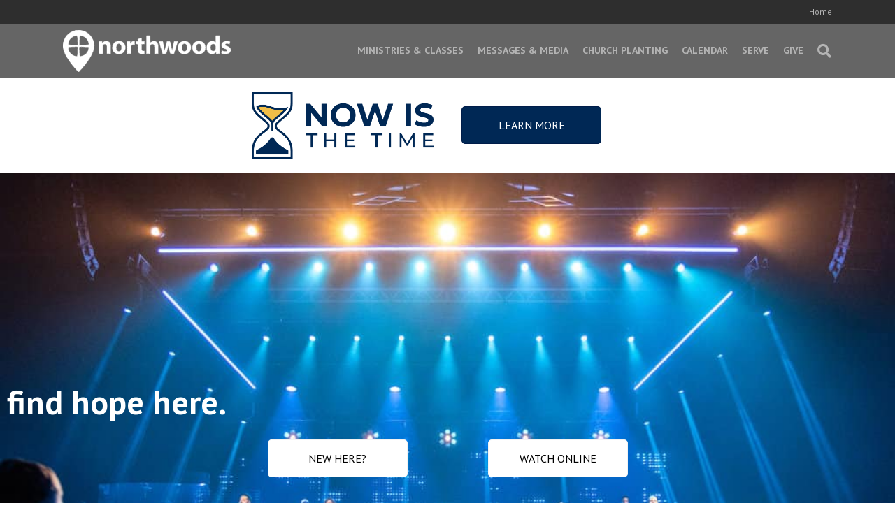

--- FILE ---
content_type: text/html; charset=UTF-8
request_url: https://northwoods.church/
body_size: 18223
content:
<!DOCTYPE html>
<html lang="en-US">
<head>
<meta charset="UTF-8" />
<meta name='viewport' content='width=device-width, initial-scale=1.0' />
<meta http-equiv='X-UA-Compatible' content='IE=edge' />
<link rel="profile" href="https://gmpg.org/xfn/11" />
<meta name='robots' content='index, follow, max-image-preview:large, max-snippet:-1, max-video-preview:-1' />

<!-- Google Tag Manager for WordPress by gtm4wp.com -->
<script data-cfasync="false" data-pagespeed-no-defer>
	var gtm4wp_datalayer_name = "dataLayer";
	var dataLayer = dataLayer || [];
</script>
<!-- End Google Tag Manager for WordPress by gtm4wp.com -->
	<!-- This site is optimized with the Yoast SEO plugin v26.8 - https://yoast.com/product/yoast-seo-wordpress/ -->
	<title>Northwoods Community Church | Churches in Illinois</title>
	<meta name="description" content="Northwoods Church is an Evangelical Church in Illinois with campuses in Canton and Peoria. Services start at 9am" />
	<link rel="canonical" href="https://northwoods.church/" />
	<meta property="og:locale" content="en_US" />
	<meta property="og:type" content="website" />
	<meta property="og:title" content="Northwoods Community Church | Churches in Illinois" />
	<meta property="og:description" content="Northwoods Church is an Evangelical Church in Illinois with campuses in Canton and Peoria. Services start at 9am" />
	<meta property="og:url" content="https://northwoods.church/" />
	<meta property="og:site_name" content="Northwoods Church" />
	<meta property="article:publisher" content="https://www.facebook.com/northwoods.peoria" />
	<meta property="article:modified_time" content="2026-01-03T20:05:43+00:00" />
	<meta property="og:image" content="https://northwoods-web-cdn.s3.amazonaws.com/wp-content/uploads/20210629114706/northwoods-default.jpg" />
	<meta property="og:image:width" content="1024" />
	<meta property="og:image:height" content="576" />
	<meta property="og:image:type" content="image/jpeg" />
	<meta name="twitter:card" content="summary_large_image" />
	<meta name="twitter:site" content="@nwoodschurch" />
	<script type="application/ld+json" class="yoast-schema-graph">{"@context":"https://schema.org","@graph":[{"@type":"WebPage","@id":"https://northwoods.church/","url":"https://northwoods.church/","name":"Northwoods Community Church | Churches in Illinois","isPartOf":{"@id":"https://northwoods.church/#website"},"primaryImageOfPage":{"@id":"https://northwoods.church/#primaryimage"},"image":{"@id":"https://northwoods.church/#primaryimage"},"thumbnailUrl":"https://northwoods-web-cdn.s3.amazonaws.com/wp-content/uploads/20210629114706/northwoods-default.jpg","datePublished":"2015-04-29T07:14:35+00:00","dateModified":"2026-01-03T20:05:43+00:00","description":"Northwoods Church is an Evangelical Church in Illinois with campuses in Canton and Peoria. Services start at 9am","breadcrumb":{"@id":"https://northwoods.church/#breadcrumb"},"inLanguage":"en-US","potentialAction":[{"@type":"ReadAction","target":["https://northwoods.church/"]}]},{"@type":"ImageObject","inLanguage":"en-US","@id":"https://northwoods.church/#primaryimage","url":"https://northwoods-web-cdn.s3.amazonaws.com/wp-content/uploads/20210629114706/northwoods-default.jpg","contentUrl":"https://northwoods-web-cdn.s3.amazonaws.com/wp-content/uploads/20210629114706/northwoods-default.jpg","width":1024,"height":576},{"@type":"BreadcrumbList","@id":"https://northwoods.church/#breadcrumb","itemListElement":[{"@type":"ListItem","position":1,"name":"Home"}]},{"@type":"WebSite","@id":"https://northwoods.church/#website","url":"https://northwoods.church/","name":"Northwoods Church","description":"","potentialAction":[{"@type":"SearchAction","target":{"@type":"EntryPoint","urlTemplate":"https://northwoods.church/?s={search_term_string}"},"query-input":{"@type":"PropertyValueSpecification","valueRequired":true,"valueName":"search_term_string"}}],"inLanguage":"en-US"}]}</script>
	<!-- / Yoast SEO plugin. -->


<link rel='dns-prefetch' href='//widgets.blackpulp.com' />
<link rel='dns-prefetch' href='//my.northwoods.church' />
<link rel='dns-prefetch' href='//player.vimeo.com' />
<link rel='dns-prefetch' href='//cdnjs.cloudflare.com' />
<link rel='dns-prefetch' href='//fonts.googleapis.com' />
<link href='https://fonts.gstatic.com' crossorigin rel='preconnect' />
<link rel="alternate" type="application/rss+xml" title="Northwoods Church &raquo; Feed" href="https://northwoods.church/feed/" />
<link rel="alternate" title="oEmbed (JSON)" type="application/json+oembed" href="https://northwoods.church/wp-json/oembed/1.0/embed?url=https%3A%2F%2Fnorthwoods.church%2F" />
<link rel="alternate" title="oEmbed (XML)" type="text/xml+oembed" href="https://northwoods.church/wp-json/oembed/1.0/embed?url=https%3A%2F%2Fnorthwoods.church%2F&#038;format=xml" />
<link rel="preload" href="https://cdnjs.cloudflare.com/ajax/libs/foundicons/3.0.0/foundation-icons.woff" as="font" type="font/woff2" crossorigin="anonymous">
<link rel="preload" href="https://northwoods.church/wp-content/plugins/bb-plugin/fonts/fontawesome/5.15.4/webfonts/fa-solid-900.woff2" as="font" type="font/woff2" crossorigin="anonymous">
		<!-- This site uses the Google Analytics by MonsterInsights plugin v9.11.1 - Using Analytics tracking - https://www.monsterinsights.com/ -->
							<script src="//www.googletagmanager.com/gtag/js?id=G-CXCMPP0DYX"  data-cfasync="false" data-wpfc-render="false" async></script>
			<script data-cfasync="false" data-wpfc-render="false">
				var mi_version = '9.11.1';
				var mi_track_user = true;
				var mi_no_track_reason = '';
								var MonsterInsightsDefaultLocations = {"page_location":"https:\/\/northwoods.church\/"};
								if ( typeof MonsterInsightsPrivacyGuardFilter === 'function' ) {
					var MonsterInsightsLocations = (typeof MonsterInsightsExcludeQuery === 'object') ? MonsterInsightsPrivacyGuardFilter( MonsterInsightsExcludeQuery ) : MonsterInsightsPrivacyGuardFilter( MonsterInsightsDefaultLocations );
				} else {
					var MonsterInsightsLocations = (typeof MonsterInsightsExcludeQuery === 'object') ? MonsterInsightsExcludeQuery : MonsterInsightsDefaultLocations;
				}

								var disableStrs = [
										'ga-disable-G-CXCMPP0DYX',
									];

				/* Function to detect opted out users */
				function __gtagTrackerIsOptedOut() {
					for (var index = 0; index < disableStrs.length; index++) {
						if (document.cookie.indexOf(disableStrs[index] + '=true') > -1) {
							return true;
						}
					}

					return false;
				}

				/* Disable tracking if the opt-out cookie exists. */
				if (__gtagTrackerIsOptedOut()) {
					for (var index = 0; index < disableStrs.length; index++) {
						window[disableStrs[index]] = true;
					}
				}

				/* Opt-out function */
				function __gtagTrackerOptout() {
					for (var index = 0; index < disableStrs.length; index++) {
						document.cookie = disableStrs[index] + '=true; expires=Thu, 31 Dec 2099 23:59:59 UTC; path=/';
						window[disableStrs[index]] = true;
					}
				}

				if ('undefined' === typeof gaOptout) {
					function gaOptout() {
						__gtagTrackerOptout();
					}
				}
								window.dataLayer = window.dataLayer || [];

				window.MonsterInsightsDualTracker = {
					helpers: {},
					trackers: {},
				};
				if (mi_track_user) {
					function __gtagDataLayer() {
						dataLayer.push(arguments);
					}

					function __gtagTracker(type, name, parameters) {
						if (!parameters) {
							parameters = {};
						}

						if (parameters.send_to) {
							__gtagDataLayer.apply(null, arguments);
							return;
						}

						if (type === 'event') {
														parameters.send_to = monsterinsights_frontend.v4_id;
							var hookName = name;
							if (typeof parameters['event_category'] !== 'undefined') {
								hookName = parameters['event_category'] + ':' + name;
							}

							if (typeof MonsterInsightsDualTracker.trackers[hookName] !== 'undefined') {
								MonsterInsightsDualTracker.trackers[hookName](parameters);
							} else {
								__gtagDataLayer('event', name, parameters);
							}
							
						} else {
							__gtagDataLayer.apply(null, arguments);
						}
					}

					__gtagTracker('js', new Date());
					__gtagTracker('set', {
						'developer_id.dZGIzZG': true,
											});
					if ( MonsterInsightsLocations.page_location ) {
						__gtagTracker('set', MonsterInsightsLocations);
					}
										__gtagTracker('config', 'G-CXCMPP0DYX', {"forceSSL":"true","link_attribution":"true"} );
										window.gtag = __gtagTracker;										(function () {
						/* https://developers.google.com/analytics/devguides/collection/analyticsjs/ */
						/* ga and __gaTracker compatibility shim. */
						var noopfn = function () {
							return null;
						};
						var newtracker = function () {
							return new Tracker();
						};
						var Tracker = function () {
							return null;
						};
						var p = Tracker.prototype;
						p.get = noopfn;
						p.set = noopfn;
						p.send = function () {
							var args = Array.prototype.slice.call(arguments);
							args.unshift('send');
							__gaTracker.apply(null, args);
						};
						var __gaTracker = function () {
							var len = arguments.length;
							if (len === 0) {
								return;
							}
							var f = arguments[len - 1];
							if (typeof f !== 'object' || f === null || typeof f.hitCallback !== 'function') {
								if ('send' === arguments[0]) {
									var hitConverted, hitObject = false, action;
									if ('event' === arguments[1]) {
										if ('undefined' !== typeof arguments[3]) {
											hitObject = {
												'eventAction': arguments[3],
												'eventCategory': arguments[2],
												'eventLabel': arguments[4],
												'value': arguments[5] ? arguments[5] : 1,
											}
										}
									}
									if ('pageview' === arguments[1]) {
										if ('undefined' !== typeof arguments[2]) {
											hitObject = {
												'eventAction': 'page_view',
												'page_path': arguments[2],
											}
										}
									}
									if (typeof arguments[2] === 'object') {
										hitObject = arguments[2];
									}
									if (typeof arguments[5] === 'object') {
										Object.assign(hitObject, arguments[5]);
									}
									if ('undefined' !== typeof arguments[1].hitType) {
										hitObject = arguments[1];
										if ('pageview' === hitObject.hitType) {
											hitObject.eventAction = 'page_view';
										}
									}
									if (hitObject) {
										action = 'timing' === arguments[1].hitType ? 'timing_complete' : hitObject.eventAction;
										hitConverted = mapArgs(hitObject);
										__gtagTracker('event', action, hitConverted);
									}
								}
								return;
							}

							function mapArgs(args) {
								var arg, hit = {};
								var gaMap = {
									'eventCategory': 'event_category',
									'eventAction': 'event_action',
									'eventLabel': 'event_label',
									'eventValue': 'event_value',
									'nonInteraction': 'non_interaction',
									'timingCategory': 'event_category',
									'timingVar': 'name',
									'timingValue': 'value',
									'timingLabel': 'event_label',
									'page': 'page_path',
									'location': 'page_location',
									'title': 'page_title',
									'referrer' : 'page_referrer',
								};
								for (arg in args) {
																		if (!(!args.hasOwnProperty(arg) || !gaMap.hasOwnProperty(arg))) {
										hit[gaMap[arg]] = args[arg];
									} else {
										hit[arg] = args[arg];
									}
								}
								return hit;
							}

							try {
								f.hitCallback();
							} catch (ex) {
							}
						};
						__gaTracker.create = newtracker;
						__gaTracker.getByName = newtracker;
						__gaTracker.getAll = function () {
							return [];
						};
						__gaTracker.remove = noopfn;
						__gaTracker.loaded = true;
						window['__gaTracker'] = __gaTracker;
					})();
									} else {
										console.log("");
					(function () {
						function __gtagTracker() {
							return null;
						}

						window['__gtagTracker'] = __gtagTracker;
						window['gtag'] = __gtagTracker;
					})();
									}
			</script>
							<!-- / Google Analytics by MonsterInsights -->
		<style id='wp-img-auto-sizes-contain-inline-css'>
img:is([sizes=auto i],[sizes^="auto," i]){contain-intrinsic-size:3000px 1500px}
/*# sourceURL=wp-img-auto-sizes-contain-inline-css */
</style>
<style id='wp-block-library-inline-css'>
:root{--wp-block-synced-color:#7a00df;--wp-block-synced-color--rgb:122,0,223;--wp-bound-block-color:var(--wp-block-synced-color);--wp-editor-canvas-background:#ddd;--wp-admin-theme-color:#007cba;--wp-admin-theme-color--rgb:0,124,186;--wp-admin-theme-color-darker-10:#006ba1;--wp-admin-theme-color-darker-10--rgb:0,107,160.5;--wp-admin-theme-color-darker-20:#005a87;--wp-admin-theme-color-darker-20--rgb:0,90,135;--wp-admin-border-width-focus:2px}@media (min-resolution:192dpi){:root{--wp-admin-border-width-focus:1.5px}}.wp-element-button{cursor:pointer}:root .has-very-light-gray-background-color{background-color:#eee}:root .has-very-dark-gray-background-color{background-color:#313131}:root .has-very-light-gray-color{color:#eee}:root .has-very-dark-gray-color{color:#313131}:root .has-vivid-green-cyan-to-vivid-cyan-blue-gradient-background{background:linear-gradient(135deg,#00d084,#0693e3)}:root .has-purple-crush-gradient-background{background:linear-gradient(135deg,#34e2e4,#4721fb 50%,#ab1dfe)}:root .has-hazy-dawn-gradient-background{background:linear-gradient(135deg,#faaca8,#dad0ec)}:root .has-subdued-olive-gradient-background{background:linear-gradient(135deg,#fafae1,#67a671)}:root .has-atomic-cream-gradient-background{background:linear-gradient(135deg,#fdd79a,#004a59)}:root .has-nightshade-gradient-background{background:linear-gradient(135deg,#330968,#31cdcf)}:root .has-midnight-gradient-background{background:linear-gradient(135deg,#020381,#2874fc)}:root{--wp--preset--font-size--normal:16px;--wp--preset--font-size--huge:42px}.has-regular-font-size{font-size:1em}.has-larger-font-size{font-size:2.625em}.has-normal-font-size{font-size:var(--wp--preset--font-size--normal)}.has-huge-font-size{font-size:var(--wp--preset--font-size--huge)}.has-text-align-center{text-align:center}.has-text-align-left{text-align:left}.has-text-align-right{text-align:right}.has-fit-text{white-space:nowrap!important}#end-resizable-editor-section{display:none}.aligncenter{clear:both}.items-justified-left{justify-content:flex-start}.items-justified-center{justify-content:center}.items-justified-right{justify-content:flex-end}.items-justified-space-between{justify-content:space-between}.screen-reader-text{border:0;clip-path:inset(50%);height:1px;margin:-1px;overflow:hidden;padding:0;position:absolute;width:1px;word-wrap:normal!important}.screen-reader-text:focus{background-color:#ddd;clip-path:none;color:#444;display:block;font-size:1em;height:auto;left:5px;line-height:normal;padding:15px 23px 14px;text-decoration:none;top:5px;width:auto;z-index:100000}html :where(.has-border-color){border-style:solid}html :where([style*=border-top-color]){border-top-style:solid}html :where([style*=border-right-color]){border-right-style:solid}html :where([style*=border-bottom-color]){border-bottom-style:solid}html :where([style*=border-left-color]){border-left-style:solid}html :where([style*=border-width]){border-style:solid}html :where([style*=border-top-width]){border-top-style:solid}html :where([style*=border-right-width]){border-right-style:solid}html :where([style*=border-bottom-width]){border-bottom-style:solid}html :where([style*=border-left-width]){border-left-style:solid}html :where(img[class*=wp-image-]){height:auto;max-width:100%}:where(figure){margin:0 0 1em}html :where(.is-position-sticky){--wp-admin--admin-bar--position-offset:var(--wp-admin--admin-bar--height,0px)}@media screen and (max-width:600px){html :where(.is-position-sticky){--wp-admin--admin-bar--position-offset:0px}}

/*# sourceURL=wp-block-library-inline-css */
</style><style id='wp-block-columns-inline-css'>
.wp-block-columns{box-sizing:border-box;display:flex;flex-wrap:wrap!important}@media (min-width:782px){.wp-block-columns{flex-wrap:nowrap!important}}.wp-block-columns{align-items:normal!important}.wp-block-columns.are-vertically-aligned-top{align-items:flex-start}.wp-block-columns.are-vertically-aligned-center{align-items:center}.wp-block-columns.are-vertically-aligned-bottom{align-items:flex-end}@media (max-width:781px){.wp-block-columns:not(.is-not-stacked-on-mobile)>.wp-block-column{flex-basis:100%!important}}@media (min-width:782px){.wp-block-columns:not(.is-not-stacked-on-mobile)>.wp-block-column{flex-basis:0;flex-grow:1}.wp-block-columns:not(.is-not-stacked-on-mobile)>.wp-block-column[style*=flex-basis]{flex-grow:0}}.wp-block-columns.is-not-stacked-on-mobile{flex-wrap:nowrap!important}.wp-block-columns.is-not-stacked-on-mobile>.wp-block-column{flex-basis:0;flex-grow:1}.wp-block-columns.is-not-stacked-on-mobile>.wp-block-column[style*=flex-basis]{flex-grow:0}:where(.wp-block-columns){margin-bottom:1.75em}:where(.wp-block-columns.has-background){padding:1.25em 2.375em}.wp-block-column{flex-grow:1;min-width:0;overflow-wrap:break-word;word-break:break-word}.wp-block-column.is-vertically-aligned-top{align-self:flex-start}.wp-block-column.is-vertically-aligned-center{align-self:center}.wp-block-column.is-vertically-aligned-bottom{align-self:flex-end}.wp-block-column.is-vertically-aligned-stretch{align-self:stretch}.wp-block-column.is-vertically-aligned-bottom,.wp-block-column.is-vertically-aligned-center,.wp-block-column.is-vertically-aligned-top{width:100%}
/*# sourceURL=https://northwoods.church/wp-includes/blocks/columns/style.min.css */
</style>
<style id='wp-block-group-inline-css'>
.wp-block-group{box-sizing:border-box}:where(.wp-block-group.wp-block-group-is-layout-constrained){position:relative}
/*# sourceURL=https://northwoods.church/wp-includes/blocks/group/style.min.css */
</style>
<style id='wp-block-group-theme-inline-css'>
:where(.wp-block-group.has-background){padding:1.25em 2.375em}
/*# sourceURL=https://northwoods.church/wp-includes/blocks/group/theme.min.css */
</style>
<style id='global-styles-inline-css'>
:root{--wp--preset--aspect-ratio--square: 1;--wp--preset--aspect-ratio--4-3: 4/3;--wp--preset--aspect-ratio--3-4: 3/4;--wp--preset--aspect-ratio--3-2: 3/2;--wp--preset--aspect-ratio--2-3: 2/3;--wp--preset--aspect-ratio--16-9: 16/9;--wp--preset--aspect-ratio--9-16: 9/16;--wp--preset--color--black: #000000;--wp--preset--color--cyan-bluish-gray: #abb8c3;--wp--preset--color--white: #ffffff;--wp--preset--color--pale-pink: #f78da7;--wp--preset--color--vivid-red: #cf2e2e;--wp--preset--color--luminous-vivid-orange: #ff6900;--wp--preset--color--luminous-vivid-amber: #fcb900;--wp--preset--color--light-green-cyan: #7bdcb5;--wp--preset--color--vivid-green-cyan: #00d084;--wp--preset--color--pale-cyan-blue: #8ed1fc;--wp--preset--color--vivid-cyan-blue: #0693e3;--wp--preset--color--vivid-purple: #9b51e0;--wp--preset--color--fl-heading-text: #0c0c0c;--wp--preset--color--fl-body-bg: #ffffff;--wp--preset--color--fl-body-text: #0c0c0c;--wp--preset--color--fl-accent: #0069aa;--wp--preset--color--fl-accent-hover: #00457c;--wp--preset--color--fl-topbar-bg: #2e2e2e;--wp--preset--color--fl-topbar-text: #b4b4b4;--wp--preset--color--fl-topbar-link: #b4b4b4;--wp--preset--color--fl-topbar-hover: #046c93;--wp--preset--color--fl-header-bg: #424242;--wp--preset--color--fl-header-text: #b4b4b4;--wp--preset--color--fl-header-link: #b4b4b4;--wp--preset--color--fl-header-hover: #ffffff;--wp--preset--color--fl-nav-bg: #385f82;--wp--preset--color--fl-nav-link: #c4cfda;--wp--preset--color--fl-nav-hover: #ffffff;--wp--preset--color--fl-content-bg: #ffffff;--wp--preset--color--fl-footer-widgets-bg: #424242;--wp--preset--color--fl-footer-widgets-text: #ffffff;--wp--preset--color--fl-footer-widgets-link: #c9c9c9;--wp--preset--color--fl-footer-widgets-hover: #c9c9c9;--wp--preset--color--fl-footer-bg: #424242;--wp--preset--color--fl-footer-text: #c9c9c9;--wp--preset--color--fl-footer-link: #c9c9c9;--wp--preset--color--fl-footer-hover: #ffffff;--wp--preset--gradient--vivid-cyan-blue-to-vivid-purple: linear-gradient(135deg,rgb(6,147,227) 0%,rgb(155,81,224) 100%);--wp--preset--gradient--light-green-cyan-to-vivid-green-cyan: linear-gradient(135deg,rgb(122,220,180) 0%,rgb(0,208,130) 100%);--wp--preset--gradient--luminous-vivid-amber-to-luminous-vivid-orange: linear-gradient(135deg,rgb(252,185,0) 0%,rgb(255,105,0) 100%);--wp--preset--gradient--luminous-vivid-orange-to-vivid-red: linear-gradient(135deg,rgb(255,105,0) 0%,rgb(207,46,46) 100%);--wp--preset--gradient--very-light-gray-to-cyan-bluish-gray: linear-gradient(135deg,rgb(238,238,238) 0%,rgb(169,184,195) 100%);--wp--preset--gradient--cool-to-warm-spectrum: linear-gradient(135deg,rgb(74,234,220) 0%,rgb(151,120,209) 20%,rgb(207,42,186) 40%,rgb(238,44,130) 60%,rgb(251,105,98) 80%,rgb(254,248,76) 100%);--wp--preset--gradient--blush-light-purple: linear-gradient(135deg,rgb(255,206,236) 0%,rgb(152,150,240) 100%);--wp--preset--gradient--blush-bordeaux: linear-gradient(135deg,rgb(254,205,165) 0%,rgb(254,45,45) 50%,rgb(107,0,62) 100%);--wp--preset--gradient--luminous-dusk: linear-gradient(135deg,rgb(255,203,112) 0%,rgb(199,81,192) 50%,rgb(65,88,208) 100%);--wp--preset--gradient--pale-ocean: linear-gradient(135deg,rgb(255,245,203) 0%,rgb(182,227,212) 50%,rgb(51,167,181) 100%);--wp--preset--gradient--electric-grass: linear-gradient(135deg,rgb(202,248,128) 0%,rgb(113,206,126) 100%);--wp--preset--gradient--midnight: linear-gradient(135deg,rgb(2,3,129) 0%,rgb(40,116,252) 100%);--wp--preset--font-size--small: 13px;--wp--preset--font-size--medium: 20px;--wp--preset--font-size--large: 36px;--wp--preset--font-size--x-large: 42px;--wp--preset--spacing--20: 0.44rem;--wp--preset--spacing--30: 0.67rem;--wp--preset--spacing--40: 1rem;--wp--preset--spacing--50: 1.5rem;--wp--preset--spacing--60: 2.25rem;--wp--preset--spacing--70: 3.38rem;--wp--preset--spacing--80: 5.06rem;--wp--preset--shadow--natural: 6px 6px 9px rgba(0, 0, 0, 0.2);--wp--preset--shadow--deep: 12px 12px 50px rgba(0, 0, 0, 0.4);--wp--preset--shadow--sharp: 6px 6px 0px rgba(0, 0, 0, 0.2);--wp--preset--shadow--outlined: 6px 6px 0px -3px rgb(255, 255, 255), 6px 6px rgb(0, 0, 0);--wp--preset--shadow--crisp: 6px 6px 0px rgb(0, 0, 0);}:where(.is-layout-flex){gap: 0.5em;}:where(.is-layout-grid){gap: 0.5em;}body .is-layout-flex{display: flex;}.is-layout-flex{flex-wrap: wrap;align-items: center;}.is-layout-flex > :is(*, div){margin: 0;}body .is-layout-grid{display: grid;}.is-layout-grid > :is(*, div){margin: 0;}:where(.wp-block-columns.is-layout-flex){gap: 2em;}:where(.wp-block-columns.is-layout-grid){gap: 2em;}:where(.wp-block-post-template.is-layout-flex){gap: 1.25em;}:where(.wp-block-post-template.is-layout-grid){gap: 1.25em;}.has-black-color{color: var(--wp--preset--color--black) !important;}.has-cyan-bluish-gray-color{color: var(--wp--preset--color--cyan-bluish-gray) !important;}.has-white-color{color: var(--wp--preset--color--white) !important;}.has-pale-pink-color{color: var(--wp--preset--color--pale-pink) !important;}.has-vivid-red-color{color: var(--wp--preset--color--vivid-red) !important;}.has-luminous-vivid-orange-color{color: var(--wp--preset--color--luminous-vivid-orange) !important;}.has-luminous-vivid-amber-color{color: var(--wp--preset--color--luminous-vivid-amber) !important;}.has-light-green-cyan-color{color: var(--wp--preset--color--light-green-cyan) !important;}.has-vivid-green-cyan-color{color: var(--wp--preset--color--vivid-green-cyan) !important;}.has-pale-cyan-blue-color{color: var(--wp--preset--color--pale-cyan-blue) !important;}.has-vivid-cyan-blue-color{color: var(--wp--preset--color--vivid-cyan-blue) !important;}.has-vivid-purple-color{color: var(--wp--preset--color--vivid-purple) !important;}.has-black-background-color{background-color: var(--wp--preset--color--black) !important;}.has-cyan-bluish-gray-background-color{background-color: var(--wp--preset--color--cyan-bluish-gray) !important;}.has-white-background-color{background-color: var(--wp--preset--color--white) !important;}.has-pale-pink-background-color{background-color: var(--wp--preset--color--pale-pink) !important;}.has-vivid-red-background-color{background-color: var(--wp--preset--color--vivid-red) !important;}.has-luminous-vivid-orange-background-color{background-color: var(--wp--preset--color--luminous-vivid-orange) !important;}.has-luminous-vivid-amber-background-color{background-color: var(--wp--preset--color--luminous-vivid-amber) !important;}.has-light-green-cyan-background-color{background-color: var(--wp--preset--color--light-green-cyan) !important;}.has-vivid-green-cyan-background-color{background-color: var(--wp--preset--color--vivid-green-cyan) !important;}.has-pale-cyan-blue-background-color{background-color: var(--wp--preset--color--pale-cyan-blue) !important;}.has-vivid-cyan-blue-background-color{background-color: var(--wp--preset--color--vivid-cyan-blue) !important;}.has-vivid-purple-background-color{background-color: var(--wp--preset--color--vivid-purple) !important;}.has-black-border-color{border-color: var(--wp--preset--color--black) !important;}.has-cyan-bluish-gray-border-color{border-color: var(--wp--preset--color--cyan-bluish-gray) !important;}.has-white-border-color{border-color: var(--wp--preset--color--white) !important;}.has-pale-pink-border-color{border-color: var(--wp--preset--color--pale-pink) !important;}.has-vivid-red-border-color{border-color: var(--wp--preset--color--vivid-red) !important;}.has-luminous-vivid-orange-border-color{border-color: var(--wp--preset--color--luminous-vivid-orange) !important;}.has-luminous-vivid-amber-border-color{border-color: var(--wp--preset--color--luminous-vivid-amber) !important;}.has-light-green-cyan-border-color{border-color: var(--wp--preset--color--light-green-cyan) !important;}.has-vivid-green-cyan-border-color{border-color: var(--wp--preset--color--vivid-green-cyan) !important;}.has-pale-cyan-blue-border-color{border-color: var(--wp--preset--color--pale-cyan-blue) !important;}.has-vivid-cyan-blue-border-color{border-color: var(--wp--preset--color--vivid-cyan-blue) !important;}.has-vivid-purple-border-color{border-color: var(--wp--preset--color--vivid-purple) !important;}.has-vivid-cyan-blue-to-vivid-purple-gradient-background{background: var(--wp--preset--gradient--vivid-cyan-blue-to-vivid-purple) !important;}.has-light-green-cyan-to-vivid-green-cyan-gradient-background{background: var(--wp--preset--gradient--light-green-cyan-to-vivid-green-cyan) !important;}.has-luminous-vivid-amber-to-luminous-vivid-orange-gradient-background{background: var(--wp--preset--gradient--luminous-vivid-amber-to-luminous-vivid-orange) !important;}.has-luminous-vivid-orange-to-vivid-red-gradient-background{background: var(--wp--preset--gradient--luminous-vivid-orange-to-vivid-red) !important;}.has-very-light-gray-to-cyan-bluish-gray-gradient-background{background: var(--wp--preset--gradient--very-light-gray-to-cyan-bluish-gray) !important;}.has-cool-to-warm-spectrum-gradient-background{background: var(--wp--preset--gradient--cool-to-warm-spectrum) !important;}.has-blush-light-purple-gradient-background{background: var(--wp--preset--gradient--blush-light-purple) !important;}.has-blush-bordeaux-gradient-background{background: var(--wp--preset--gradient--blush-bordeaux) !important;}.has-luminous-dusk-gradient-background{background: var(--wp--preset--gradient--luminous-dusk) !important;}.has-pale-ocean-gradient-background{background: var(--wp--preset--gradient--pale-ocean) !important;}.has-electric-grass-gradient-background{background: var(--wp--preset--gradient--electric-grass) !important;}.has-midnight-gradient-background{background: var(--wp--preset--gradient--midnight) !important;}.has-small-font-size{font-size: var(--wp--preset--font-size--small) !important;}.has-medium-font-size{font-size: var(--wp--preset--font-size--medium) !important;}.has-large-font-size{font-size: var(--wp--preset--font-size--large) !important;}.has-x-large-font-size{font-size: var(--wp--preset--font-size--x-large) !important;}
:where(.wp-block-columns.is-layout-flex){gap: 2em;}:where(.wp-block-columns.is-layout-grid){gap: 2em;}
/*# sourceURL=global-styles-inline-css */
</style>
<style id='core-block-supports-inline-css'>
.wp-container-core-columns-is-layout-9d6595d7{flex-wrap:nowrap;}
/*# sourceURL=core-block-supports-inline-css */
</style>

<style id='classic-theme-styles-inline-css'>
/*! This file is auto-generated */
.wp-block-button__link{color:#fff;background-color:#32373c;border-radius:9999px;box-shadow:none;text-decoration:none;padding:calc(.667em + 2px) calc(1.333em + 2px);font-size:1.125em}.wp-block-file__button{background:#32373c;color:#fff;text-decoration:none}
/*# sourceURL=/wp-includes/css/classic-themes.min.css */
</style>
<link rel='stylesheet' id='font-awesome-5-css' href='https://northwoods.church/wp-content/plugins/bb-plugin/fonts/fontawesome/5.15.4/css/all.min.css?ver=2.9.2.1' media='all' />
<link rel='stylesheet' id='foundation-icons-css' href='https://cdnjs.cloudflare.com/ajax/libs/foundicons/3.0.0/foundation-icons.css?ver=2.9.2.1' media='all' />
<link rel='stylesheet' id='fl-builder-layout-10-css' href='https://northwoods.church/wp-content/uploads/bb-plugin/cache/10-layout.css?ver=a1e2a5d5480131d5ad2cc15708cad29a' media='all' />
<link rel='stylesheet' id='mapsmarkerpro-css' href='https://northwoods.church/wp-content/plugins/maps-marker-pro/css/mapsmarkerpro.css?ver=4.10' media='all' />
<link rel='stylesheet' id='events-custom-css' href='https://northwoods.church/wp-content/themes/bb-theme-child/events-custom.css?ver=6.9' media='all' />
<link rel='stylesheet' id='jquery-magnificpopup-css' href='https://northwoods.church/wp-content/plugins/bb-plugin/css/jquery.magnificpopup.min.css?ver=2.9.2.1' media='all' />
<link rel='stylesheet' id='bootstrap-css' href='https://northwoods.church/wp-content/themes/bb-theme/css/bootstrap.min.css?ver=1.7.17.1' media='all' />
<link rel='stylesheet' id='fl-automator-skin-css' href='https://northwoods.church/wp-content/uploads/bb-theme/skin-693b136ecb65e.css?ver=1.7.17.1' media='all' />
<link rel='stylesheet' id='pp-animate-css' href='https://northwoods.church/wp-content/plugins/bbpowerpack/assets/css/animate.min.css?ver=3.5.1' media='all' />
<link rel='stylesheet' id='fl-builder-google-fonts-fdad905bffa8622d4f4b1a7e0da127cb-css' href='//fonts.googleapis.com/css?family=PT+Sans%3A400%2C700%2C300&#038;ver=6.9' media='all' />
<script src="https://widgets.blackpulp.com/resources/northwoods/loader.js?ver=6.9" id="blackpulp-js"></script>
<script id="MPWidgets" src="https://my.northwoods.church/widgets/dist/MPWidgets.js?ver=6.9"></script><script src="https://northwoods.church/wp-content/plugins/google-analytics-for-wordpress/assets/js/frontend-gtag.min.js?ver=9.11.1" id="monsterinsights-frontend-script-js" async data-wp-strategy="async"></script>
<script data-cfasync="false" data-wpfc-render="false" id='monsterinsights-frontend-script-js-extra'>var monsterinsights_frontend = {"js_events_tracking":"true","download_extensions":"doc,pdf,ppt,zip,xls,docx,pptx,xlsx","inbound_paths":"[{\"path\":\"\\\/go\\\/\",\"label\":\"affiliate\"},{\"path\":\"\\\/recommend\\\/\",\"label\":\"affiliate\"}]","home_url":"https:\/\/northwoods.church","hash_tracking":"false","v4_id":"G-CXCMPP0DYX"};</script>
<script src="https://northwoods.church/wp-includes/js/jquery/jquery.min.js?ver=3.7.1" id="jquery-core-js"></script>
<script src="https://northwoods.church/wp-includes/js/jquery/jquery-migrate.min.js?ver=3.4.1" id="jquery-migrate-js"></script>
<script src="https://northwoods.church/wp-content/plugins/bbpowerpack/assets/js/jquery.cookie.min.js?ver=1.4.1" id="jquery-cookie-js"></script>
<link rel="https://api.w.org/" href="https://northwoods.church/wp-json/" /><link rel="alternate" title="JSON" type="application/json" href="https://northwoods.church/wp-json/wp/v2/pages/10" /><link rel="EditURI" type="application/rsd+xml" title="RSD" href="https://northwoods.church/xmlrpc.php?rsd" />
<meta name="generator" content="WordPress 6.9" />
<link rel='shortlink' href='https://northwoods.church/' />
		<script>
			var bb_powerpack = {
				version: '2.40.10',
				getAjaxUrl: function() { return atob( 'aHR0cHM6Ly9ub3J0aHdvb2RzLmNodXJjaC93cC1hZG1pbi9hZG1pbi1hamF4LnBocA==' ); },
				callback: function() {},
				mapMarkerData: {},
				post_id: '10',
				search_term: '',
				current_page: 'https://northwoods.church/',
				conditionals: {
					is_front_page: true,
					is_home: false,
					is_archive: false,
					current_post_type: '',
					is_tax: false,
										is_author: false,
					current_author: false,
					is_search: false,
									}
			};
		</script>
		
<!-- Google Tag Manager for WordPress by gtm4wp.com -->
<!-- GTM Container placement set to footer -->
<script data-cfasync="false" data-pagespeed-no-defer>
	var dataLayer_content = {"pagePostType":"frontpage","pagePostType2":"single-page","pagePostAuthor":"Hope Graves"};
	dataLayer.push( dataLayer_content );
</script>
<script data-cfasync="false" data-pagespeed-no-defer>
(function(w,d,s,l,i){w[l]=w[l]||[];w[l].push({'gtm.start':
new Date().getTime(),event:'gtm.js'});var f=d.getElementsByTagName(s)[0],
j=d.createElement(s),dl=l!='dataLayer'?'&l='+l:'';j.async=true;j.src=
'//www.googletagmanager.com/gtm.js?id='+i+dl;f.parentNode.insertBefore(j,f);
})(window,document,'script','dataLayer','GTM-WD623H6');
</script>
<!-- End Google Tag Manager for WordPress by gtm4wp.com --><!-- Global site tag (gtag.js) - Google Analytics -->
<script async src="https://www.googletagmanager.com/gtag/js?id=G-CXCMPP0DYX"></script>
<script>
  window.dataLayer = window.dataLayer || [];
  function gtag(){dataLayer.push(arguments);}
  gtag('js', new Date());

  gtag('config', 'G-CXCMPP0DYX');
</script>
<script id="MPWidgets" src="https://my.northwoods.church/widgets/dist/MPWidgets.js"></script><link rel="icon" href="https://northwoods-web-cdn.s3.amazonaws.com/wp-content/uploads/20220114143848/cropped-northwoods-blue-favicon-32x32.png" sizes="32x32" />
<link rel="icon" href="https://northwoods-web-cdn.s3.amazonaws.com/wp-content/uploads/20220114143848/cropped-northwoods-blue-favicon-192x192.png" sizes="192x192" />
<link rel="apple-touch-icon" href="https://northwoods-web-cdn.s3.amazonaws.com/wp-content/uploads/20220114143848/cropped-northwoods-blue-favicon-180x180.png" />
<meta name="msapplication-TileImage" content="https://northwoods-web-cdn.s3.amazonaws.com/wp-content/uploads/20220114143848/cropped-northwoods-blue-favicon-270x270.png" />
		<style id="wp-custom-css">
			/*Opportunity finder mobile styling */


@media only screen and (max-width: 866px){
.partially-funded-info{
  flex-wrap: wrap;
}

.partially-funded-info .partially-funded-bar{
flex-basis: 100%;
}

.partially-funded-info .partially-funded-give button{
  margin-top: 20px;
}
}


@media only screen and (max-width: 556px){
  
  .partially-funded-info .partially-funded-give{
  flex-direction: column;
  margin-bottom: 20px;
}
  
}

@media only screen and (max-width: 501px){
 .route-header {
   flex-direction: column !important;
   flex-wrap: wrap;
  }
  
}
/*END Opportunity finder mobile styling */



/*
You can add your own CSS here.

body {
  font-family: myriad-pro, sans-serif;
}

h1, h2, h3, h4, h5, h6 {
  font-family: myriad-pro, sans-serif;
}

Click the help icon above to learn more.
*/

/*
CSS Migrated from BB theme:
*/

/* BLACKPULP */
/* Enable Labels in opportunity finder*/
.route.root-route .slot-time .slots .slot .no-slots-available {
    display: block;
}

/*End labels*/
/*END BLACKPULP*/

.fl-page-bar #mega-menu-wrap-bar {
    display: inline;
}


/*
CSS Migrated from BB theme:
*/

.fl-page-bar #mega-menu-wrap-bar {
    display: inline;
}

body .gform_wrapper div.gchoice input[type=checkbox] {
	vertical-align: top;
	margin-top: 0.4em;
}
div.gchoice {
	margin-top: 20px;
}
		</style>
		<meta name="google-site-verification" content="mMLlEvBNPRahi0z82cCfsw5RQeJKySNrtiShJ16ch8k" />
<meta name="facebook-domain-verification" content="dg5kvoaxu8efmuwxbw2ti4l7epign8" /><script id="fl-theme-custom-js">  (function() {
    window._pa = window._pa || {};
    // _pa.orderId = "myOrderId"; // OPTIONAL: attach unique conversion identifier to conversions
    // _pa.revenue = "19.99"; // OPTIONAL: attach dynamic purchase values to conversions
    // _pa.productId = "myProductId"; // OPTIONAL: Include product ID for use with dynamic ads
    var pa = document.createElement('script'); pa.type = 'text/javascript'; pa.async = true;
    pa.src = ('https:' == document.location.protocol ? 'https:' : 'http:') + "//tag.marinsm.com/serve/543d769d0762c16abb000001.js";
    var s = document.getElementsByTagName('script')[0]; s.parentNode.insertBefore(pa, s);
  })();
</script>
<link rel="stylesheet" href="https://northwoods.church/wp-content/themes/bb-theme-child/style.css" />	<style>
		.fl-row-current-post .fl-row-content-wrap{background-image:url()}
	</style>
</head>
<body class="home wp-singular page-template-default page page-id-10 wp-theme-bb-theme wp-child-theme-bb-theme-child fl-builder fl-builder-2-9-2-1 fl-theme-1-7-17-1 fl-no-js fl-framework-bootstrap fl-preset-stripe fl-full-width fl-scroll-to-top fl-search-active" itemscope="itemscope" itemtype="https://schema.org/WebPage">
<a aria-label="Skip to content" class="fl-screen-reader-text" href="#fl-main-content">Skip to content</a><div class="fl-page">
	<header class="fl-page-header fl-page-header-fixed fl-page-nav-right fl-page-nav-toggle-icon fl-page-nav-toggle-visible-mobile"  role="banner">
	<div class="fl-page-header-wrap">
		<div class="fl-page-header-container container">
			<div class="fl-page-header-row row">
				<div class="col-sm-12 col-md-3 fl-page-logo-wrap">
					<div class="fl-page-header-logo">
						<a href="https://northwoods.church/"><img class="fl-logo-img" loading="false" data-no-lazy="1"   itemscope itemtype="https://schema.org/ImageObject" src="https://northwoods.church/wp-content/uploads/northwoods-horizontal-white-e1663789214625.png" data-retina="https://northwoods.church/wp-content/uploads/northwoods-horizontal-white-e1663789214625.png" title="" width="240" data-width="240" height="60" data-height="60" alt="Northwoods Church" /><meta itemprop="name" content="Northwoods Church" /></a>
					</div>
				</div>
				<div class="col-sm-12 col-md-9 fl-page-fixed-nav-wrap">
					<div class="fl-page-nav-wrap">
						<nav class="fl-page-nav fl-nav navbar navbar-default navbar-expand-md" aria-label="Header Menu" role="navigation">
							<button type="button" class="navbar-toggle navbar-toggler" data-toggle="collapse" data-target=".fl-page-nav-collapse">
								<span><i class="fas fa-bars" aria-hidden="true"></i><span class="sr-only">Menu</span></span>
							</button>
							<div class="fl-page-nav-collapse collapse navbar-collapse">
								<ul id="menu-main-menu" class="nav navbar-nav navbar-right menu fl-theme-menu"><li id="menu-item-1019" class="menu-item menu-item-type-post_type menu-item-object-page menu-item-has-children menu-item-1019 nav-item"><a href="https://northwoods.church/ministries/" class="nav-link">Ministries &#038; Classes</a><div class="fl-submenu-icon-wrap"><span class="fl-submenu-toggle-icon"></span></div>
<ul class="sub-menu">
	<li id="menu-item-9432" class="menu-item menu-item-type-custom menu-item-object-custom menu-item-9432 nav-item"><a href="/ministries/#classes" class="nav-link">Classes</a></li>
	<li id="menu-item-9434" class="menu-item menu-item-type-custom menu-item-object-custom menu-item-9434 nav-item"><a href="/ministries/#children" class="nav-link">Children &#038; Students</a></li>
	<li id="menu-item-30564" class="menu-item menu-item-type-custom menu-item-object-custom menu-item-30564 nav-item"><a href="https://northwoods.church/ministries/#freedom" class="nav-link">Freedom &#038; Prayer</a></li>
	<li id="menu-item-9435" class="menu-item menu-item-type-custom menu-item-object-custom menu-item-9435 nav-item"><a href="/ministries/#adult" class="nav-link">Adult Groups</a></li>
	<li id="menu-item-9436" class="menu-item menu-item-type-custom menu-item-object-custom menu-item-9436 nav-item"><a href="/ministries/#life-help" class="nav-link">Life Help</a></li>
	<li id="menu-item-9438" class="menu-item menu-item-type-custom menu-item-object-custom menu-item-9438 nav-item"><a href="/ministries/#making" class="nav-link">Outreach &#038; Missions</a></li>
	<li id="menu-item-9439" class="menu-item menu-item-type-custom menu-item-object-custom menu-item-9439 nav-item"><a href="/ministries/#resources" class="nav-link">Resources &#038; More</a></li>
	<li id="menu-item-24968" class="menu-item menu-item-type-post_type menu-item-object-page menu-item-24968 nav-item"><a href="https://northwoods.church/opportunities/" class="nav-link">Volunteer Opportunities</a></li>
</ul>
</li>
<li id="menu-item-24555" class="menu-item menu-item-type-custom menu-item-object-custom menu-item-24555 nav-item"><a target="_blank" href="http://media.northwoods.church" class="nav-link">Messages &#038; Media</a></li>
<li id="menu-item-305766" class="menu-item menu-item-type-custom menu-item-object-custom menu-item-305766 nav-item"><a href="https://northwoods.church/churchplanting" class="nav-link">Church Planting</a></li>
<li id="menu-item-862" class="menu-item menu-item-type-custom menu-item-object-custom menu-item-has-children menu-item-862 nav-item"><a href="https://my.northwoods.church/portal/event_calendar.aspx" class="nav-link">Calendar</a><div class="fl-submenu-icon-wrap"><span class="fl-submenu-toggle-icon"></span></div>
<ul class="sub-menu">
	<li id="menu-item-357583" class="menu-item menu-item-type-post_type menu-item-object-page menu-item-357583 nav-item"><a href="https://northwoods.church/bulletin-site/" class="nav-link">Featured News &#038; Events</a></li>
	<li id="menu-item-357584" class="menu-item menu-item-type-custom menu-item-object-custom menu-item-357584 nav-item"><a href="https://my.northwoods.church/portal/event_calendar.aspx" class="nav-link">Calendar</a></li>
</ul>
</li>
<li id="menu-item-351472" class="menu-item menu-item-type-post_type menu-item-object-page menu-item-351472 nav-item"><a href="https://northwoods.church/opportunities/" class="nav-link">Serve</a></li>
<li id="menu-item-196862" class="menu-item menu-item-type-custom menu-item-object-custom menu-item-has-children menu-item-196862 nav-item"><a href="#" class="nav-link">Give</a><div class="fl-submenu-icon-wrap"><span class="fl-submenu-toggle-icon"></span></div>
<ul class="sub-menu">
	<li id="menu-item-196854" class="menu-item menu-item-type-custom menu-item-object-custom menu-item-196854 nav-item"><a href="https://northwoods.onlinegiving.org/donate/guest_donate?#/" class="nav-link">Tithes &#038; Offerings</a></li>
	<li id="menu-item-196855" class="menu-item menu-item-type-custom menu-item-object-custom menu-item-196855 nav-item"><a href="https://northwoods.onlinegiving.org/donate/form/171#/" class="nav-link">Above &#038; Beyond</a></li>
	<li id="menu-item-196860" class="menu-item menu-item-type-post_type menu-item-object-page menu-item-196860 nav-item"><a href="https://northwoods.church/everychair/" class="nav-link">Every Chair a Church</a></li>
	<li id="menu-item-479" class="menu-item menu-item-type-post_type menu-item-object-page menu-item-479 nav-item"><a href="https://northwoods.church/give/" class="nav-link">More Giving Options</a></li>
	<li id="menu-item-15633" class="menu-item menu-item-type-custom menu-item-object-custom menu-item-15633 nav-item"><a target="_blank" href="https://my.northwoods.church" class="nav-link">myNorthwoods</a></li>
</ul>
</li>
<li id="menu-item-11999" class="menu-item menu-item-type-custom menu-item-object-custom menu-item-11999 nav-item"><a href="#mobile_search" class="nav-link">Search</a></li>
</ul>							</div>
						</nav>
					</div>
				</div>
			</div>
		</div>
	</div>
</header><!-- .fl-page-header-fixed -->
<div class="fl-page-bar">
	<div class="fl-page-bar-container container">
		<div class="fl-page-bar-row row">
			<div class="col-md-12 text-center clearfix">		<nav class="top-bar-nav" aria-label="Top Bar Menu" itemscope="itemscope" itemtype="https://schema.org/SiteNavigationElement"			role="navigation">
			<ul class="fl-page-bar-nav nav navbar-nav menu"><li><a class="no-menu" href="https://northwoods.church/">Home</a></li></ul></nav></div>					</div>
	</div>
</div><!-- .fl-page-bar -->
<header class="fl-page-header fl-page-header-primary fl-page-nav-right fl-page-nav-toggle-icon fl-page-nav-toggle-visible-mobile" itemscope="itemscope" itemtype="https://schema.org/WPHeader"  role="banner">
	<div class="fl-page-header-wrap">
		<div class="fl-page-header-container container">
			<div class="fl-page-header-row row">
				<div class="col-sm-12 col-md-4 fl-page-header-logo-col">
					<div class="fl-page-header-logo" itemscope="itemscope" itemtype="https://schema.org/Organization">
						<a href="https://northwoods.church/" itemprop="url"><img class="fl-logo-img" loading="false" data-no-lazy="1"   itemscope itemtype="https://schema.org/ImageObject" src="https://northwoods.church/wp-content/uploads/northwoods-horizontal-white-e1663789214625.png" data-retina="https://northwoods.church/wp-content/uploads/northwoods-horizontal-white-e1663789214625.png" title="" width="240" data-width="240" height="60" data-height="60" alt="Northwoods Church" /><meta itemprop="name" content="Northwoods Church" /></a>
											</div>
				</div>
				<div class="col-sm-12 col-md-8 fl-page-nav-col">
					<div class="fl-page-nav-wrap">
						<nav class="fl-page-nav fl-nav navbar navbar-default navbar-expand-md" aria-label="Header Menu" itemscope="itemscope" itemtype="https://schema.org/SiteNavigationElement" role="navigation">
							<button type="button" class="navbar-toggle navbar-toggler" data-toggle="collapse" data-target=".fl-page-nav-collapse">
								<span><i class="fas fa-bars" aria-hidden="true"></i><span class="sr-only">Menu</span></span>
							</button>
							<div class="fl-page-nav-collapse collapse navbar-collapse">
								<ul id="menu-main-menu-1" class="nav navbar-nav navbar-right menu fl-theme-menu"><li class="menu-item menu-item-type-post_type menu-item-object-page menu-item-has-children menu-item-1019 nav-item"><a href="https://northwoods.church/ministries/" class="nav-link">Ministries &#038; Classes</a><div class="fl-submenu-icon-wrap"><span class="fl-submenu-toggle-icon"></span></div>
<ul class="sub-menu">
	<li class="menu-item menu-item-type-custom menu-item-object-custom menu-item-9432 nav-item"><a href="/ministries/#classes" class="nav-link">Classes</a></li>
	<li class="menu-item menu-item-type-custom menu-item-object-custom menu-item-9434 nav-item"><a href="/ministries/#children" class="nav-link">Children &#038; Students</a></li>
	<li class="menu-item menu-item-type-custom menu-item-object-custom menu-item-30564 nav-item"><a href="https://northwoods.church/ministries/#freedom" class="nav-link">Freedom &#038; Prayer</a></li>
	<li class="menu-item menu-item-type-custom menu-item-object-custom menu-item-9435 nav-item"><a href="/ministries/#adult" class="nav-link">Adult Groups</a></li>
	<li class="menu-item menu-item-type-custom menu-item-object-custom menu-item-9436 nav-item"><a href="/ministries/#life-help" class="nav-link">Life Help</a></li>
	<li class="menu-item menu-item-type-custom menu-item-object-custom menu-item-9438 nav-item"><a href="/ministries/#making" class="nav-link">Outreach &#038; Missions</a></li>
	<li class="menu-item menu-item-type-custom menu-item-object-custom menu-item-9439 nav-item"><a href="/ministries/#resources" class="nav-link">Resources &#038; More</a></li>
	<li class="menu-item menu-item-type-post_type menu-item-object-page menu-item-24968 nav-item"><a href="https://northwoods.church/opportunities/" class="nav-link">Volunteer Opportunities</a></li>
</ul>
</li>
<li class="menu-item menu-item-type-custom menu-item-object-custom menu-item-24555 nav-item"><a target="_blank" href="http://media.northwoods.church" class="nav-link">Messages &#038; Media</a></li>
<li class="menu-item menu-item-type-custom menu-item-object-custom menu-item-305766 nav-item"><a href="https://northwoods.church/churchplanting" class="nav-link">Church Planting</a></li>
<li class="menu-item menu-item-type-custom menu-item-object-custom menu-item-has-children menu-item-862 nav-item"><a href="https://my.northwoods.church/portal/event_calendar.aspx" class="nav-link">Calendar</a><div class="fl-submenu-icon-wrap"><span class="fl-submenu-toggle-icon"></span></div>
<ul class="sub-menu">
	<li class="menu-item menu-item-type-post_type menu-item-object-page menu-item-357583 nav-item"><a href="https://northwoods.church/bulletin-site/" class="nav-link">Featured News &#038; Events</a></li>
	<li class="menu-item menu-item-type-custom menu-item-object-custom menu-item-357584 nav-item"><a href="https://my.northwoods.church/portal/event_calendar.aspx" class="nav-link">Calendar</a></li>
</ul>
</li>
<li class="menu-item menu-item-type-post_type menu-item-object-page menu-item-351472 nav-item"><a href="https://northwoods.church/opportunities/" class="nav-link">Serve</a></li>
<li class="menu-item menu-item-type-custom menu-item-object-custom menu-item-has-children menu-item-196862 nav-item"><a href="#" class="nav-link">Give</a><div class="fl-submenu-icon-wrap"><span class="fl-submenu-toggle-icon"></span></div>
<ul class="sub-menu">
	<li class="menu-item menu-item-type-custom menu-item-object-custom menu-item-196854 nav-item"><a href="https://northwoods.onlinegiving.org/donate/guest_donate?#/" class="nav-link">Tithes &#038; Offerings</a></li>
	<li class="menu-item menu-item-type-custom menu-item-object-custom menu-item-196855 nav-item"><a href="https://northwoods.onlinegiving.org/donate/form/171#/" class="nav-link">Above &#038; Beyond</a></li>
	<li class="menu-item menu-item-type-post_type menu-item-object-page menu-item-196860 nav-item"><a href="https://northwoods.church/everychair/" class="nav-link">Every Chair a Church</a></li>
	<li class="menu-item menu-item-type-post_type menu-item-object-page menu-item-479 nav-item"><a href="https://northwoods.church/give/" class="nav-link">More Giving Options</a></li>
	<li class="menu-item menu-item-type-custom menu-item-object-custom menu-item-15633 nav-item"><a target="_blank" href="https://my.northwoods.church" class="nav-link">myNorthwoods</a></li>
</ul>
</li>
<li class="menu-item menu-item-type-custom menu-item-object-custom menu-item-11999 nav-item"><a href="#mobile_search" class="nav-link">Search</a></li>
</ul><div class="fl-page-nav-search">
	<a href="#" class="fas fa-search" aria-label="Search" aria-expanded="false" aria-haspopup="true" id='flsearchform'></a>
	<form method="get" role="search" aria-label="Search" action="https://northwoods.church/" title="Type and press Enter to search.">
		<input type="search" class="fl-search-input form-control" name="s" placeholder="Search" value="" aria-labelledby="flsearchform" />
	</form>
</div>
							</div>
						</nav>
					</div>
				</div>
			</div>
		</div>
	</div>
</header><!-- .fl-page-header -->
	<div id="fl-main-content" class="fl-page-content" itemprop="mainContentOfPage" role="main">

		
<div class="fl-content-full container">
	<div class="row">
		<div class="fl-content col-md-12">
			<article class="fl-post post-10 page type-page status-publish has-post-thumbnail hentry" id="fl-post-10" itemscope="itemscope" itemtype="https://schema.org/CreativeWork">

			<div class="fl-post-content clearfix" itemprop="text">
		<div class="fl-builder-content fl-builder-content-10 fl-builder-content-primary fl-builder-global-templates-locked" data-post-id="10"><div class="fl-row fl-row-full-width fl-row-bg-none fl-node-ejr20uwh815t fl-row-default-height fl-row-align-center" data-node="ejr20uwh815t">
	<div class="fl-row-content-wrap">
						<div class="fl-row-content fl-row-fixed-width fl-node-content">
		
<div class="fl-col-group fl-node-37h4uancf9k2" data-node="37h4uancf9k2">
			<div class="fl-col fl-node-te729aiwfjkg fl-col-bg-color fl-col-small" data-node="te729aiwfjkg">
	<div class="fl-col-content fl-node-content"><div
 class="fl-module fl-module-photo fl-photo fl-photo-align-right fl-node-0w9afcbyqp7x" data-node="0w9afcbyqp7x" itemscope itemtype="https://schema.org/ImageObject">
	<div class="fl-photo-content fl-photo-img-png">
				<img decoding="async" class="fl-photo-img wp-image-527352 size-full" src="https://northwoods.church/wp-content/uploads/Now_is_the_Time_Logo-1.png" alt="Now is the Time" itemprop="image" height="375" width="1024" title="Now_is_the_Time_Logo" loading="lazy" srcset="https://northwoods.church/wp-content/uploads/Now_is_the_Time_Logo-1.png 1024w, https://northwoods.church/wp-content/uploads/Now_is_the_Time_Logo-1-500x183.png 500w, https://northwoods.church/wp-content/uploads/Now_is_the_Time_Logo-1-768x281.png 768w" sizes="auto, (max-width: 1024px) 100vw, 1024px" />
					</div>
	</div>
</div>
</div>
			<div class="fl-col fl-node-rioezl734x2b fl-col-bg-color fl-col-small" data-node="rioezl734x2b">
	<div class="fl-col-content fl-node-content"><div  class="fl-module fl-module-button fl-button-wrap fl-button-width-custom fl-button-left fl-node-pahez89df5mo" data-node="pahez89df5mo">
			<a href="/now-is-the-time" target="_self" class="fl-button">
							<span class="fl-button-text">LEARN MORE</span>
					</a>
	</div>
</div>
</div>
	</div>
		</div>
	</div>
</div>
<div class="fl-row fl-row-full-width fl-row-bg-video fl-node-5db9a8675cbcd fl-row-custom-height fl-row-align-center" data-node="5db9a8675cbcd">
	<div class="fl-row-content-wrap">
		

<div class="fl-bg-video"
data-fallback="https://northwoods-web-cdn.s3.amazonaws.com/wp-content/uploads/20240320150839/SDDP5311-4K-scaled.jpg"
data-vimeo="https://vimeo.com/815668722"
data-video-id="815668722"
data-video-hash=""
data-enable-audio="no"
data-video-mobile="yes"
>
<div class="fl-bg-video-player"></div>
<div class="fl-bg-video-audio"><span>
	<i class="fas fl-audio-control fa-volume-off"></i>
	<i class="fas fa-times"></i>
</span></div>
</div>
				<div class="fl-row-content fl-row-full-width fl-node-content">
		
<div class="fl-col-group fl-node-5db9a8675cc19" data-node="5db9a8675cc19">
			<div class="fl-col fl-node-5db9a8675cc53 fl-col-bg-color fl-col-has-cols" data-node="5db9a8675cc53">
	<div class="fl-col-content fl-node-content"><h1  class="fl-module fl-module-heading fl-heading fl-heading-text fl-node-5db9a8675ddb2 fl-visible-desktop fl-visible-large fl-visible-medium" data-node="5db9a8675ddb2">
			<strong>find hope here.</strong>	</h1>
<h1  class="fl-module fl-module-heading fl-heading fl-heading-text fl-node-5db9a8675ddec fl-visible-mobile" data-node="5db9a8675ddec">
			<strong>find hope here.</strong>	</h1>

<div class="fl-col-group fl-node-5db9a8675ccc8 fl-col-group-nested" data-node="5db9a8675ccc8">
			<div class="fl-col fl-node-5db9a8675cd05 fl-col-bg-color fl-col-small" data-node="5db9a8675cd05">
	<div class="fl-col-content fl-node-content"></div>
</div>
			<div class="fl-col fl-node-5db9a8675cd83 fl-col-bg-color fl-col-small" data-node="5db9a8675cd83">
	<div class="fl-col-content fl-node-content"><div  class="fl-module fl-module-button fl-button-wrap fl-button-width-custom fl-button-center fl-node-5db9a8675ce72" data-node="5db9a8675ce72">
			<a href="/newhere" target="_self" class="fl-button">
							<span class="fl-button-text">NEW HERE?</span>
					</a>
	</div>
</div>
</div>
			<div class="fl-col fl-node-5db9a8675cdbf fl-col-bg-color fl-col-small" data-node="5db9a8675cdbf">
	<div class="fl-col-content fl-node-content"><div  class="fl-module fl-module-button fl-button-wrap fl-button-width-custom fl-button-center fl-node-5db9a8675ce36" id="watch-online-button" data-node="5db9a8675ce36">
			<a href="https://northwoods.online" target="_self" class="fl-button">
							<span class="fl-button-text">WATCH ONLINE</span>
					</a>
	</div>
</div>
</div>
			<div class="fl-col fl-node-5db9a8675cdf9 fl-col-bg-color fl-col-small" data-node="5db9a8675cdf9">
	<div class="fl-col-content fl-node-content"></div>
</div>
	</div>
</div>
</div>
	</div>
		</div>
	</div>
</div>
<div class="fl-row fl-row-full-width fl-row-bg-none fl-node-9jmpinr1sb06 fl-row-default-height fl-row-align-center" data-node="9jmpinr1sb06">
	<div class="fl-row-content-wrap">
						<div class="fl-row-content fl-row-fixed-width fl-node-content">
				</div>
	</div>
</div>
<div class="fl-row fl-row-full-width fl-row-bg-color fl-node-un4b6d0cmtgj fl-row-default-height fl-row-align-center" data-node="un4b6d0cmtgj">
	<div class="fl-row-content-wrap">
						<div class="fl-row-content fl-row-fixed-width fl-node-content">
		
<div class="fl-col-group fl-node-z8bq3leoytk2" data-node="z8bq3leoytk2">
			<div class="fl-col fl-node-5cwtsikq1h0z fl-col-bg-color fl-col-small" data-node="5cwtsikq1h0z">
	<div class="fl-col-content fl-node-content"><div class="fl-module fl-module-callout fl-node-07gula84vhdt" data-node="07gula84vhdt">
	<div class="fl-module-content fl-node-content">
		<div class="fl-callout fl-callout-has-photo fl-callout-photo-above-title">
		<div class="fl-callout-content">
		<div class="fl-callout-photo"><div
 class="fl-photo fl-photo-align- fl-photo-crop-circle" itemscope itemtype="https://schema.org/ImageObject">
	<div class="fl-photo-content fl-photo-img-png">
				<a href="/foursteps"  target="_self" itemprop="url">
				<img decoding="async" class="fl-photo-img wp-image-205155" src="https://northwoods.church/wp-content/uploads/bb-plugin/cache/3-3-circle-e3e98c155491a080190ca72c1d0af75b-.png" alt="3" itemprop="image" title="3" loading="lazy" />
				</a>
					</div>
	</div>
</div><h3 class="fl-callout-title"><a href="/foursteps" target="_self"  class="fl-callout-title-link fl-callout-title-text"><span>Get Started</span></a></h3><div class="fl-callout-text-wrap"><div class="fl-callout-text"><p><span class="s1">We want everyone to feel connected. </span><span class="s1">If you're new to Northwoods, the Four Steps classes are the place to start.</span></p>
</div></div>	</div>
	</div>
	</div>
</div>
<div  class="fl-module fl-module-button fl-button-wrap fl-button-width-custom fl-button-center fl-node-0ywr71to5dbs" data-node="0ywr71to5dbs">
			<a href="/foursteps" target="_self" class="fl-button">
							<span class="fl-button-text">START HERE</span>
					</a>
	</div>
</div>
</div>
			<div class="fl-col fl-node-cprykgs96jwv fl-col-bg-color fl-col-small" data-node="cprykgs96jwv">
	<div class="fl-col-content fl-node-content"><div class="fl-module fl-module-callout fl-node-kl8vhaot26g5" data-node="kl8vhaot26g5">
	<div class="fl-module-content fl-node-content">
		<div class="fl-callout fl-callout-has-photo fl-callout-photo-above-title">
		<div class="fl-callout-content">
		<div class="fl-callout-photo"><div
 class="fl-photo fl-photo-align- fl-photo-crop-circle" itemscope itemtype="https://schema.org/ImageObject">
	<div class="fl-photo-content fl-photo-img-png">
				<a href="/message-series"  target="_self" itemprop="url">
				<img decoding="async" class="fl-photo-img wp-image-205157" src="https://northwoods.church/wp-content/uploads/bb-plugin/cache/1-3-circle-57d5a6998d5c3be4482a2cc868a883b3-.png" alt="1" itemprop="image" title="1" loading="lazy" />
				</a>
					</div>
	</div>
</div><h3 class="fl-callout-title"><a href="/message-series" target="_self"  class="fl-callout-title-link fl-callout-title-text"><span>Sermons</span></a></h3><div class="fl-callout-text-wrap"><div class="fl-callout-text"><div class="pp-infolist-description">
<p>Clear and compelling teaching makes the Bible useful, relevant, and helpful for living today.</p>
</div>
</div></div>	</div>
	</div>
	</div>
</div>
<div  class="fl-module fl-module-button fl-button-wrap fl-button-width-custom fl-button-center fl-node-6l30ut2ezxni" data-node="6l30ut2ezxni">
			<a href="https://northwoods.church/message-series/" target="_self" class="fl-button">
							<span class="fl-button-text">CURRENT SERIES</span>
					</a>
	</div>
</div>
</div>
			<div class="fl-col fl-node-kydbq5nu2vr6 fl-col-bg-color fl-col-small" data-node="kydbq5nu2vr6">
	<div class="fl-col-content fl-node-content"><div class="fl-module fl-module-callout fl-node-5kzi1jrq3sc7" data-node="5kzi1jrq3sc7">
	<div class="fl-module-content fl-node-content">
		<div class="fl-callout fl-callout-has-photo fl-callout-photo-above-title">
		<div class="fl-callout-content">
		<div class="fl-callout-photo"><div
 class="fl-photo fl-photo-align- fl-photo-crop-circle" itemscope itemtype="https://schema.org/ImageObject">
	<div class="fl-photo-content fl-photo-img-png">
				<img decoding="async" class="fl-photo-img wp-image-205154 size-full" src="https://northwoods.church/wp-content/uploads/bb-plugin/cache/4-2-circle-77b9ba40e9da9acf469afedf310cb3ba-.png" alt="4" itemprop="image" height="500" width="500" title="4" loading="lazy" />
					</div>
	</div>
</div><h3 class="fl-callout-title"><span class="fl-callout-title-text">Times & Places</span></h3><div class="fl-callout-text-wrap"><div class="fl-callout-text"><p>Sunday services are live in Peoria and Canton, plus available online, live or recorded.</p>
</div></div>	</div>
	</div>
	</div>
</div>
<div class="fl-module fl-module-pp-modal-box fl-node-kt031camxwyf modal-kt031camxwyf" data-node="kt031camxwyf">
	<div class="fl-module-content fl-node-content">
			<div id="modal-kt031camxwyf" class="pp-modal-wrap has-overlay-animation" role="dialog" aria-labelledby="modal-title-kt031camxwyf">
	<div class="pp-modal-container">
				<div class="pp-modal layout-standard">
						<div class="pp-modal-body">
												<div class="pp-modal-header">
											<h2 id="modal-title-kt031camxwyf" class="pp-modal-title">Locations & Service Times</h2>																<div class="pp-modal-close box-top-right" role="button" tabindex="0" aria-label="Close">
							<div class="bar-wrap" aria-hidden="true">
								<span class="bar-1"></span>
								<span class="bar-2"></span>
							</div>
						</div>
														</div>
								<div class="pp-modal-content">
					<div class="pp-modal-content-inner">
						<p><strong>Peoria</strong></p>
<p>Sunday, 9am and 11am</p>
<p>10700 N Allen Road, Peoria</p>
<p><a href="https://northwoods.church/peoria-campus/">MORE</a></p>
<p><strong>Canton</strong></p>
<p>Sunday, 10am</p>
<p>Meeting at 1920 N Main St, Canton</p>
<p><a href="https://northwoods.church/canton-campus/">MORE</a></p>
<p><strong>Online</strong></p>
<p>Sunday, 9am and 11am live at <a href="https://northwoods.online/">northwoods.online</a></p>
<p>Anytime, anywhere, on-demand</p>
<ul>
<li><a href="https://media.northwoods.church/">Media Archive</a></li>
<li><a href="https://northwoods.church/mobile/">Northwoods App</a></li>
<li><a href="https://northwoods.church/mobile/">Roku</a></li>
<li><a href="https://northwoods.church/mobile/">Apple TV</a></li>
</ul>
					</div>
				</div>
			</div>
		</div>
	</div>
	<div class="pp-modal-overlay"></div>
</div>
	</div>
</div>
<div  class="fl-module fl-module-button fl-button-wrap fl-button-width-custom fl-button-center fl-node-bo65wjauvhre modal-kt031camxwyf" data-node="bo65wjauvhre">
			<a href="" target="_self" class="fl-button">
							<span class="fl-button-text">SEE MORE</span>
					</a>
	</div>
</div>
</div>
			<div class="fl-col fl-node-2tug05q6db9k fl-col-bg-color fl-col-small" data-node="2tug05q6db9k">
	<div class="fl-col-content fl-node-content"><div class="fl-module fl-module-callout fl-node-k8m10so4hdyj" data-node="k8m10so4hdyj">
	<div class="fl-module-content fl-node-content">
		<div class="fl-callout fl-callout-has-photo fl-callout-photo-above-title">
		<div class="fl-callout-content">
		<div class="fl-callout-photo"><div
 class="fl-photo fl-photo-align- fl-photo-crop-circle" itemscope itemtype="https://schema.org/ImageObject">
	<div class="fl-photo-content fl-photo-img-png">
				<a href="https://northwoods.church/prayer/"  target="_self" itemprop="url">
				<img decoding="async" class="fl-photo-img wp-image-205156" src="https://northwoods.church/wp-content/uploads/bb-plugin/cache/2-3-circle-e5a12af77b1d6e877e4142521b9a0f04-.png" alt="2" itemprop="image" title="2" loading="lazy" />
				</a>
					</div>
	</div>
</div><h3 class="fl-callout-title"><a href="https://northwoods.church/prayer/" target="_self"  class="fl-callout-title-link fl-callout-title-text"><span>Prayer</span></a></h3><div class="fl-callout-text-wrap"><div class="fl-callout-text"><p>Discover the power of prayer in your life through a variety of ministry opportunities and options.</p>
</div></div>	</div>
	</div>
	</div>
</div>
<div  class="fl-module fl-module-button fl-button-wrap fl-button-width-custom fl-button-center fl-node-scy13i6wer58" data-node="scy13i6wer58">
			<a href="https://northwoods.church/prayer/" target="_self" class="fl-button">
							<span class="fl-button-text">GET PRAYER</span>
					</a>
	</div>
</div>
</div>
	</div>
		</div>
	</div>
</div>
<div class="fl-row fl-row-full-width fl-row-bg-photo fl-node-9p30dneo2ysw fl-row-default-height fl-row-align-center" data-node="9p30dneo2ysw">
	<div class="fl-row-content-wrap">
						<div class="fl-row-content fl-row-fixed-width fl-node-content">
		
<div class="fl-col-group fl-node-t7il5qr6fhpo" data-node="t7il5qr6fhpo">
			<div class="fl-col fl-node-ue7hyocrja2z fl-col-bg-color" data-node="ue7hyocrja2z">
	<div class="fl-col-content fl-node-content"><div  class="fl-module fl-module-rich-text fl-rich-text fl-node-coltpei0dy4m" data-node="coltpei0dy4m">
	<h1 style="text-align: center;"><span style="color: #ffffff;">Get Involved</span></h1>
</div>
</div>
</div>
	</div>

<div class="fl-col-group fl-node-kh7m63pzgyq4 fl-col-group-equal-height fl-col-group-align-top" data-node="kh7m63pzgyq4">
			<div class="fl-col fl-node-uarc1ikgfbpo fl-col-bg-color fl-col-small" data-node="uarc1ikgfbpo">
	<div class="fl-col-content fl-node-content"><div class="fl-module fl-module-pp-highlight-box fl-node-uj2sefkt85q3" data-node="uj2sefkt85q3">
	<div class="fl-module-content fl-node-content">
		<div class="pp-highlight-box-content box-hover">
            <div class="font_icon">
            <div class="font_icon_inner">
                <i class="fas fa-arrow-circle-right"></i>
            </div>
        </div>
            <div class="box-text">
        <h2 style="text-align: center;"><span style="color: #ffffff;">Prayer</span></h2><p style="text-align: center;"><span style="font-size: 16px;">Receive prayer and encouragement</span></p>    </div>
            <a class="box-link" href="/prayer" target="_self"></a>
    </div>
	</div>
</div>
</div>
</div>
			<div class="fl-col fl-node-ce47jlo1rd09 fl-col-bg-none fl-col-small" data-node="ce47jlo1rd09">
	<div class="fl-col-content fl-node-content"><div class="fl-module fl-module-pp-highlight-box fl-node-cjb8r1a40yod" data-node="cjb8r1a40yod">
	<div class="fl-module-content fl-node-content">
		<div class="pp-highlight-box-content box-hover">
            <div class="font_icon">
            <div class="font_icon_inner">
                <i class="fas fa-arrow-circle-right"></i>
            </div>
        </div>
            <div class="box-text">
        <h2 style="text-align: center;"><span style="color: #ffffff;">Freedom</span></h2><p style="text-align: center;"><span style="font-size: 16px;">Get free from life's hurts and hangups</span></p>    </div>
            <a class="box-link" href="/freedom" target="_self"></a>
    </div>
	</div>
</div>
</div>
</div>
			<div class="fl-col fl-node-z0ji9cto2fpr fl-col-bg-none fl-col-small" data-node="z0ji9cto2fpr">
	<div class="fl-col-content fl-node-content"><div class="fl-module fl-module-pp-highlight-box fl-node-1q5iabx9of0d" data-node="1q5iabx9of0d">
	<div class="fl-module-content fl-node-content">
		<div class="pp-highlight-box-content box-hover">
            <div class="font_icon">
            <div class="font_icon_inner">
                <i class="fas fa-arrow-circle-right"></i>
            </div>
        </div>
            <div class="box-text">
        <h2 style="text-align: center;"><span style="color: #ffffff;">Classes</span></h2><p style="text-align: center;"><span style="font-size: 16px;">Be equipped to grow on your journey</span></p>    </div>
            <a class="box-link" href="https://northwoods.church/ministries/#classes" target="_self"></a>
    </div>
	</div>
</div>
</div>
</div>
	</div>

<div class="fl-col-group fl-node-ip69z4ygqjsf fl-col-group-equal-height fl-col-group-align-top" data-node="ip69z4ygqjsf">
			<div class="fl-col fl-node-bino0tj1x6c7 fl-col-bg-none fl-col-small" data-node="bino0tj1x6c7">
	<div class="fl-col-content fl-node-content"><div class="fl-module fl-module-pp-highlight-box fl-node-snlbgdyickof" data-node="snlbgdyickof">
	<div class="fl-module-content fl-node-content">
		<div class="pp-highlight-box-content box-hover">
            <div class="font_icon">
            <div class="font_icon_inner">
                <i class="fas fa-arrow-circle-right"></i>
            </div>
        </div>
            <div class="box-text">
        <h2 style="text-align: center;"><span style="color: #ffffff;">Adult Groups</span></h2><p style="text-align: center;"><span style="font-size: 16px;">Make friends and grow together</span></p>    </div>
            <a class="box-link" href="https://northwoods.church/ministries/#adult" target="_self"></a>
    </div>
	</div>
</div>
</div>
</div>
			<div class="fl-col fl-node-30e1gyqt8d2m fl-col-bg-none fl-col-small" data-node="30e1gyqt8d2m">
	<div class="fl-col-content fl-node-content"><div class="fl-module fl-module-pp-highlight-box fl-node-8ar762tnj03x" data-node="8ar762tnj03x">
	<div class="fl-module-content fl-node-content">
		<div class="pp-highlight-box-content box-hover">
            <div class="font_icon">
            <div class="font_icon_inner">
                <i class="fas fa-arrow-circle-right"></i>
            </div>
        </div>
            <div class="box-text">
        <h2 style="text-align: center;"><span style="color: #ffffff; font-size: 34px;">Children &amp; Students</span></h2><p style="text-align: center;"><span style="font-size: 16px;">A generation sold out for Jesus</span></p>    </div>
            <a class="box-link" href="https://northwoods.church/ministries/#children" target="_self"></a>
    </div>
	</div>
</div>
</div>
</div>
			<div class="fl-col fl-node-tyfc5d6xoig9 fl-col-bg-none fl-col-small" data-node="tyfc5d6xoig9">
	<div class="fl-col-content fl-node-content"><div class="fl-module fl-module-pp-highlight-box fl-node-ayhskc26wm0i" data-node="ayhskc26wm0i">
	<div class="fl-module-content fl-node-content">
		<div class="pp-highlight-box-content box-hover">
            <div class="font_icon">
            <div class="font_icon_inner">
                <i class="fas fa-arrow-circle-right"></i>
            </div>
        </div>
            <div class="box-text">
        <h2 style="text-align: center;"><span style="color: #ffffff; font-size: 32px;">Parenting &amp; Families</span></h2><p style="text-align: center;"><span style="font-size: 16px;">Building God-centered homes</span></p>    </div>
            <a class="box-link" href="https://northwoods.church/family/#/" target="_self"></a>
    </div>
	</div>
</div>
</div>
</div>
	</div>

<div class="fl-col-group fl-node-o9jy16tes2l0 fl-col-group-equal-height fl-col-group-align-top" data-node="o9jy16tes2l0">
			<div class="fl-col fl-node-q0na6y7lmscv fl-col-bg-none fl-col-small" data-node="q0na6y7lmscv">
	<div class="fl-col-content fl-node-content"><div class="fl-module fl-module-pp-highlight-box fl-node-1f4ag9vqhntd" data-node="1f4ag9vqhntd">
	<div class="fl-module-content fl-node-content">
		<div class="pp-highlight-box-content box-hover">
            <div class="font_icon">
            <div class="font_icon_inner">
                <i class="fas fa-arrow-circle-right"></i>
            </div>
        </div>
            <div class="box-text">
        <h2 style="text-align: center;"><span style="color: #ffffff;">Life Help</span></h2><p style="text-align: center;"><span style="font-size: 16px;">Don't go through life's trials alone</span></p>    </div>
            <a class="box-link" href="https://northwoods.church/ministries/#life-help" target="_self"></a>
    </div>
	</div>
</div>
</div>
</div>
			<div class="fl-col fl-node-9usjt0845ymw fl-col-bg-none fl-col-small" data-node="9usjt0845ymw">
	<div class="fl-col-content fl-node-content"><div class="fl-module fl-module-pp-highlight-box fl-node-tdybzrh4lo27" data-node="tdybzrh4lo27">
	<div class="fl-module-content fl-node-content">
		<div class="pp-highlight-box-content box-hover">
            <div class="font_icon">
            <div class="font_icon_inner">
                <i class="fas fa-arrow-circle-right"></i>
            </div>
        </div>
            <div class="box-text">
        <h2 style="text-align: center;"><span style="color: #ffffff;">Missions</span></h2><p style="text-align: center;"><span style="font-size: 16px;">Make a difference locally and in the world</span></p>    </div>
            <a class="box-link" href="https://northwoods.church/ministries/#making" target="_self"></a>
    </div>
	</div>
</div>
</div>
</div>
			<div class="fl-col fl-node-xtp3k4nbfdo6 fl-col-bg-none fl-col-small" data-node="xtp3k4nbfdo6">
	<div class="fl-col-content fl-node-content"><div class="fl-module fl-module-pp-highlight-box fl-node-8tr7jqzb6paw" data-node="8tr7jqzb6paw">
	<div class="fl-module-content fl-node-content">
		<div class="pp-highlight-box-content box-hover">
            <div class="font_icon">
            <div class="font_icon_inner">
                <i class="fas fa-arrow-circle-right"></i>
            </div>
        </div>
            <div class="box-text">
        <h2 style="text-align: center;"><span style="color: #ffffff;">News</span></h2><p style="text-align: center;"><span style="font-size: 16px;">What's coming up at Northwoods</span></p>    </div>
            <a class="box-link" href="/news" target="_self"></a>
    </div>
	</div>
</div>
</div>
</div>
	</div>
		</div>
	</div>
</div>
<div class="fl-row fl-row-full-width fl-row-bg-none fl-node-5db9a8675cef7 fl-row-default-height fl-row-align-center" data-node="5db9a8675cef7">
	<div class="fl-row-content-wrap">
						<div class="fl-row-content fl-row-fixed-width fl-node-content">
		
<div class="fl-col-group fl-node-5db9a8675cebb fl-col-group-equal-height fl-col-group-align-center" data-node="5db9a8675cebb">
			<div class="fl-col fl-node-5db9a8675cf2f fl-col-bg-color fl-col-small" data-node="5db9a8675cf2f">
	<div class="fl-col-content fl-node-content"><div
 class="fl-module fl-module-photo fl-photo fl-photo-align-center fl-node-5db9a8675cf6b" data-node="5db9a8675cf6b" itemscope itemtype="https://schema.org/ImageObject">
	<div class="fl-photo-content fl-photo-img-png">
				<img decoding="async" width="281" height="500" class="fl-photo-img wp-image-126602" src="https://northwoods-web-cdn.s3.amazonaws.com/wp-content/uploads/20210709162112/WebHomeApp-1-281x500.png" alt="WebHomeApp" itemprop="image" title="WebHomeApp" loading="lazy" srcset="https://northwoods-web-cdn.s3.amazonaws.com/wp-content/uploads/20210709162112/WebHomeApp-1-281x500.png 281w, https://northwoods-web-cdn.s3.amazonaws.com/wp-content/uploads/20210709162112/WebHomeApp-1.png 576w, https://northwoods-web-cdn.s3.amazonaws.com/wp-content/uploads/20210709162112/WebHomeApp-1-768x1365.png 768w, https://northwoods-web-cdn.s3.amazonaws.com/wp-content/uploads/20210709162112/WebHomeApp-1-864x1536.png 864w, https://northwoods-web-cdn.s3.amazonaws.com/wp-content/uploads/20210709162112/WebHomeApp-1-1152x2048.png 1152w" sizes="auto, (max-width: 281px) 100vw, 281px" />
					</div>
	</div>
</div>
</div>
			<div class="fl-col fl-node-5db9a8675cfde fl-col-bg-color fl-col-small" data-node="5db9a8675cfde">
	<div class="fl-col-content fl-node-content"><div  class="fl-module fl-module-rich-text fl-rich-text fl-node-5db9a8675dc5a" data-node="5db9a8675dc5a">
	<h2 style="text-align: center;">Wherever you are.<br />
Whoever you're with.<br />
Take Northwoods anywhere!</h2>
<p class="p1" style="text-align: center;"><span class="s1">Stay connected to all things Northwoods with our mobile app.</span></p>
</div>
<div  class="fl-module fl-module-button fl-button-wrap fl-button-width-custom fl-button-center fl-node-5db9a8675d42d" data-node="5db9a8675d42d">
			<a href="https://northwoods.church/mobile/" target="_self" class="fl-button">
							<span class="fl-button-text">GET THE APP</span>
					</a>
	</div>
</div>
</div>
	</div>
		</div>
	</div>
</div>
</div>	</div><!-- .fl-post-content -->
	
</article>

<!-- .fl-post -->
		</div>
	</div>
</div>


	</div><!-- .fl-page-content -->
		<footer class="fl-page-footer-wrap" itemscope="itemscope" itemtype="https://schema.org/WPFooter"  role="contentinfo">
		<div class="fl-page-footer-widgets">
	<div class="fl-page-footer-widgets-container container">
		<div class="fl-page-footer-widgets-row row">
		<div class="col-sm-3 col-md-3 fl-page-footer-widget-col fl-page-footer-widget-col-1"><aside id="nav_menu-2" class="fl-widget widget_nav_menu"><h4 class="fl-widget-title">ABOUT</h4><div class="menu-footer-1-container"><ul id="menu-footer-1" class="menu"><li id="menu-item-80831" class="menu-item menu-item-type-post_type menu-item-object-page menu-item-80831"><a href="https://northwoods.church/about/">About</a></li>
<li id="menu-item-30104" class="menu-item menu-item-type-post_type menu-item-object-page menu-item-30104"><a href="https://northwoods.church/leadership/">Leadership</a></li>
<li id="menu-item-30400" class="menu-item menu-item-type-post_type menu-item-object-page menu-item-30400"><a href="https://northwoods.church/staff/">Staff</a></li>
<li id="menu-item-30103" class="menu-item menu-item-type-post_type menu-item-object-page menu-item-30103"><a href="https://northwoods.church/stories/">Stories</a></li>
</ul></div></aside></div><div class="col-sm-3 col-md-3 fl-page-footer-widget-col fl-page-footer-widget-col-2"><aside id="nav_menu-3" class="fl-widget widget_nav_menu"><h4 class="fl-widget-title">MINISTRIES</h4><div class="menu-footer-2-container"><ul id="menu-footer-2" class="menu"><li id="menu-item-30108" class="menu-item menu-item-type-custom menu-item-object-custom menu-item-30108"><a href="https://northwoods.church/ministries/#adult">Adult Groups</a></li>
<li id="menu-item-30107" class="menu-item menu-item-type-custom menu-item-object-custom menu-item-30107"><a href="https://northwoods.church/ministries/#children">Children &#038; Students</a></li>
<li id="menu-item-30106" class="menu-item menu-item-type-custom menu-item-object-custom menu-item-30106"><a href="https://northwoods.church/ministries/#classes">Classes</a></li>
<li id="menu-item-30109" class="menu-item menu-item-type-custom menu-item-object-custom menu-item-30109"><a href="https://northwoods.church/ministries/#life">Life Help &#038; Prayer</a></li>
<li id="menu-item-30110" class="menu-item menu-item-type-custom menu-item-object-custom menu-item-30110"><a href="https://northwoods.church/ministries/#making">Missions</a></li>
<li id="menu-item-200488" class="menu-item menu-item-type-post_type menu-item-object-page menu-item-200488"><a href="https://northwoods.church/opportunities/">Volunteering Opportunities</a></li>
</ul></div></aside></div><div class="col-sm-3 col-md-3 fl-page-footer-widget-col fl-page-footer-widget-col-3"><aside id="block-3" class="fl-widget widget_block">
<div class="wp-block-columns is-layout-flex wp-container-core-columns-is-layout-9d6595d7 wp-block-columns-is-layout-flex">
<div class="wp-block-column is-layout-flow wp-block-column-is-layout-flow" style="flex-basis:100%"><h4 class="fl-widget-title">MEDIA</h4><div class="wp-widget-group__inner-blocks">
<div class="wp-block-group"><div class="wp-block-group__inner-container is-layout-flow wp-block-group-is-layout-flow"><div class="wp-widget-group__inner-blocks"><div class="widget widget_nav_menu"><div class="menu-footer-3-container"><ul id="menu-footer-6" class="menu"><li class="menu-item menu-item-type-custom menu-item-object-custom menu-item-30112"><a href="http://media.northwoods.church">Media Archive</a></li>
<li class="menu-item menu-item-type-custom menu-item-object-custom menu-item-30113"><a href="https://play.google.com/music/listen?u=0#/ps/I2t3b6pllfolbrtdssudgj4q6om">Android Podcast</a></li>
<li class="menu-item menu-item-type-custom menu-item-object-custom menu-item-30114"><a href="https://podcasts.apple.com/us/podcast/northwoods-community-church/id571806182?mt=2">iOS Podcast</a></li>
<li class="menu-item menu-item-type-post_type menu-item-object-page menu-item-30115"><a href="https://northwoods.church/mobile/">Mobile &#038; Streaming</a></li>
<li class="menu-item menu-item-type-custom menu-item-object-custom menu-item-30448"><a href="https://open.spotify.com/playlist/1uQ6rASs6D7l25ZOygg8xe">Worship Music Playlist</a></li>
<li class="menu-item menu-item-type-post_type menu-item-object-page menu-item-200479"><a href="https://northwoods.church/photo-release/">Photo Release</a></li>
<li class="menu-item menu-item-type-post_type menu-item-object-page menu-item-274468"><a href="https://northwoods.church/privacy-policy/">Privacy Policy</a></li>
</ul></div></div></div></div></div>
</div></div>
</div>
</aside></div><div class="col-sm-3 col-md-3 fl-page-footer-widget-col fl-page-footer-widget-col-4"><aside id="nav_menu-5" class="fl-widget widget_nav_menu"><h4 class="fl-widget-title">MORE</h4><div class="menu-footer-4-container"><ul id="menu-footer-7" class="menu"><li id="menu-item-30408" class="menu-item menu-item-type-custom menu-item-object-custom menu-item-30408"><a href="https://northwoods.church/news">News</a></li>
<li id="menu-item-200483" class="menu-item menu-item-type-post_type menu-item-object-page menu-item-200483"><a href="https://northwoods.church/alerts/">Alerts &#038; Subscriptions</a></li>
<li id="menu-item-30117" class="menu-item menu-item-type-post_type menu-item-object-page menu-item-30117"><a href="https://northwoods.church/northwoods-account/">myNorthwoods Account</a></li>
<li id="menu-item-30118" class="menu-item menu-item-type-post_type menu-item-object-page menu-item-30118"><a href="https://northwoods.church/employment/">Employment Opportunities</a></li>
<li id="menu-item-30119" class="menu-item menu-item-type-post_type menu-item-object-page menu-item-30119"><a href="https://northwoods.church/marriage/">Weddings</a></li>
<li id="menu-item-30120" class="menu-item menu-item-type-post_type menu-item-object-page menu-item-30120"><a href="https://northwoods.church/pastoral-care/">Funerals</a></li>
</ul></div></aside></div>		</div>
	</div>
</div><!-- .fl-page-footer-widgets -->
<div class="fl-page-footer">
	<div class="fl-page-footer-container container">
		<div class="fl-page-footer-row row">
			<div class="col-md-12 text-center clearfix"><div class="fl-page-footer-text fl-page-footer-text-1">© Northwoods Community Church<br>
<a href="mailto:info@northwoods.church">Email Us</a>&nbsp&nbsp•&nbsp&nbspOr Call 309-243-1550</div>	<div class="fl-social-icons">
	<a href="https://www.facebook.com/northwoods.peoria/" class="fa-stack icon-facebook-f" target="_self" rel="noopener noreferrer"><span class="sr-only">Facebook</span>
					<i aria-hidden="true" class="fas fa-circle fa-stack-2x mono"></i>
					<i aria-hidden="true" class="fab fa-facebook-f mono fa-stack-1x fa-inverse"></i>
					</a><a href="http://www.instagram.com/northwoods.church" class="fa-stack icon-instagram" target="_self" rel="noopener noreferrer"><span class="sr-only">Instagram</span>
					<i aria-hidden="true" class="fas fa-circle fa-stack-2x mono"></i>
					<i aria-hidden="true" class="fab fa-instagram mono fa-stack-1x fa-inverse"></i>
					</a></div>
</div>					</div>
	</div>
</div><!-- .fl-page-footer -->
	</footer>
		</div><!-- .fl-page -->
<script type="speculationrules">
{"prefetch":[{"source":"document","where":{"and":[{"href_matches":"/*"},{"not":{"href_matches":["/wp-*.php","/wp-admin/*","/wp-content/uploads/*","/wp-content/*","/wp-content/plugins/*","/wp-content/themes/bb-theme-child/*","/wp-content/themes/bb-theme/*","/*\\?(.+)"]}},{"not":{"selector_matches":"a[rel~=\"nofollow\"]"}},{"not":{"selector_matches":".no-prefetch, .no-prefetch a"}}]},"eagerness":"conservative"}]}
</script>
<script type="text/javascript">
  (function() {
    window._pa = window._pa || {};
    // _pa.orderId = "myUser@email.com"; // OPTIONAL: include your user's email address or order ID
    // _pa.revenue = "19.99"; // OPTIONAL: include dynamic purchase value for the conversion
    // _pa.onLoadEvent = "sign_up"; // OPTIONAL: name of segment/conversion to be fired on script load
    var pa = document.createElement('script'); pa.type = 'text/javascript'; pa.async = true;
    pa.src = ('https:' == document.location.protocol ? 'https:' : 'http:') + "//tag.marinsm.com/serve/543d769d0762c16abb000001.js";
    var s = document.getElementsByTagName('script')[0]; s.parentNode.insertBefore(pa, s);
  })();
</script>
<!-- GTM Container placement set to footer -->
<!-- Google Tag Manager (noscript) -->
				<noscript><iframe src="https://www.googletagmanager.com/ns.html?id=GTM-WD623H6" height="0" width="0" style="display:none;visibility:hidden" aria-hidden="true"></iframe></noscript>
<!-- End Google Tag Manager (noscript) --><a href="#" role="button" id="fl-to-top"><span class="sr-only">Scroll To Top</span><i class="fas fa-chevron-up" aria-hidden="true"></i></a><script src="https://northwoods.church/wp-content/plugins/bb-plugin/js/jquery.imagesloaded.min.js?ver=2.9.2.1" id="imagesloaded-js"></script>
<script src="https://player.vimeo.com/api/player.js?ver=2.9.2.1" id="vimeo-player-js"></script>
<script src="https://northwoods.church/wp-content/uploads/bb-plugin/cache/10-layout.js?ver=a02a9ff3d41d4ac8dab2b973ab44beb7" id="fl-builder-layout-10-js"></script>
<script src="https://northwoods.church/wp-content/plugins/duracelltomi-google-tag-manager/dist/js/gtm4wp-form-move-tracker.js?ver=1.22.2" id="gtm4wp-form-move-tracker-js"></script>
<script src="https://northwoods.church/wp-content/themes/bb-theme-child/custom-script.js?ver=6.9" id="custom-js-js"></script>
<script src="https://northwoods.church/wp-content/plugins/bb-plugin/js/jquery.ba-throttle-debounce.min.js?ver=2.9.2.1" id="jquery-throttle-js"></script>
<script src="https://northwoods.church/wp-content/plugins/bb-plugin/js/jquery.magnificpopup.min.js?ver=2.9.2.1" id="jquery-magnificpopup-js"></script>
<script src="https://northwoods.church/wp-content/themes/bb-theme/js/bootstrap.min.js?ver=1.7.17.1" id="bootstrap-js"></script>
<script id="fl-automator-js-extra">
var themeopts = {"medium_breakpoint":"992","mobile_breakpoint":"768","lightbox":"enabled","scrollTopPosition":"800"};
//# sourceURL=fl-automator-js-extra
</script>
<script src="https://northwoods.church/wp-content/themes/bb-theme/js/theme.min.js?ver=1.7.17.1" id="fl-automator-js"></script>
<!-- Facebook Pixel Code -->
<script>
!function(f,b,e,v,n,t,s){if(f.fbq)return;n=f.fbq=function(){n.callMethod?
n.callMethod.apply(n,arguments):n.queue.push(arguments)};if(!f._fbq)f._fbq=n;
n.push=n;n.loaded=!0;n.version='2.0';n.queue=[];t=b.createElement(e);t.async=!0;
t.src=v;s=b.getElementsByTagName(e)[0];s.parentNode.insertBefore(t,s)}(window,
document,'script','https://connect.facebook.net/en_US/fbevents.js');
fbq('init', '161101787689326'); // Insert your pixel ID here.
fbq('track', 'PageView');
</script>
<noscript><img height="1" width="1" style="display:none"
src="https://www.facebook.com/tr?id=161101787689326&ev=PageView&noscript=1"
/></noscript>
<!-- DO NOT MODIFY -->
<!-- End Facebook Pixel Code -->
<script>
  (function(i,s,o,g,r,a,m){i['GoogleAnalyticsObject']=r;i[r]=i[r]||function(){
  (i[r].q=i[r].q||[]).push(arguments)},i[r].l=1*new Date();a=s.createElement(o),
  m=s.getElementsByTagName(o)[0];a.async=1;a.src=g;m.parentNode.insertBefore(a,m)
  })(window,document,'script','https://www.google-analytics.com/analytics.js','ga');

  ga('create', 'UA-37699090-6', 'auto');
  ga('send', 'pageview');

</script></body>
</html>


--- FILE ---
content_type: text/css
request_url: https://northwoods.church/wp-content/uploads/bb-plugin/cache/10-layout.css?ver=a1e2a5d5480131d5ad2cc15708cad29a
body_size: 17186
content:
.fl-builder-content *,.fl-builder-content *:before,.fl-builder-content *:after {-webkit-box-sizing: border-box;-moz-box-sizing: border-box;box-sizing: border-box;}.fl-row:before,.fl-row:after,.fl-row-content:before,.fl-row-content:after,.fl-col-group:before,.fl-col-group:after,.fl-col:before,.fl-col:after,.fl-module:not([data-accepts]):before,.fl-module:not([data-accepts]):after,.fl-module-content:before,.fl-module-content:after {display: table;content: " ";}.fl-row:after,.fl-row-content:after,.fl-col-group:after,.fl-col:after,.fl-module:not([data-accepts]):after,.fl-module-content:after {clear: both;}.fl-clear {clear: both;}.fl-row,.fl-row-content {margin-left: auto;margin-right: auto;min-width: 0;}.fl-row-content-wrap {position: relative;}.fl-builder-mobile .fl-row-bg-photo .fl-row-content-wrap {background-attachment: scroll;}.fl-row-bg-video,.fl-row-bg-video .fl-row-content,.fl-row-bg-embed,.fl-row-bg-embed .fl-row-content {position: relative;}.fl-row-bg-video .fl-bg-video,.fl-row-bg-embed .fl-bg-embed-code {bottom: 0;left: 0;overflow: hidden;position: absolute;right: 0;top: 0;}.fl-row-bg-video .fl-bg-video video,.fl-row-bg-embed .fl-bg-embed-code video {bottom: 0;left: 0px;max-width: none;position: absolute;right: 0;top: 0px;}.fl-row-bg-video .fl-bg-video video {min-width: 100%;min-height: 100%;width: auto;height: auto;}.fl-row-bg-video .fl-bg-video iframe,.fl-row-bg-embed .fl-bg-embed-code iframe {pointer-events: none;width: 100vw;height: 56.25vw; max-width: none;min-height: 100vh;min-width: 177.77vh; position: absolute;top: 50%;left: 50%;-ms-transform: translate(-50%, -50%); -webkit-transform: translate(-50%, -50%); transform: translate(-50%, -50%);}.fl-bg-video-fallback {background-position: 50% 50%;background-repeat: no-repeat;background-size: cover;bottom: 0px;left: 0px;position: absolute;right: 0px;top: 0px;}.fl-row-bg-slideshow,.fl-row-bg-slideshow .fl-row-content {position: relative;}.fl-row .fl-bg-slideshow {bottom: 0;left: 0;overflow: hidden;position: absolute;right: 0;top: 0;z-index: 0;}.fl-builder-edit .fl-row .fl-bg-slideshow * {bottom: 0;height: auto !important;left: 0;position: absolute !important;right: 0;top: 0;}.fl-row-bg-overlay .fl-row-content-wrap:after {border-radius: inherit;content: '';display: block;position: absolute;top: 0;right: 0;bottom: 0;left: 0;z-index: 0;}.fl-row-bg-overlay .fl-row-content {position: relative;z-index: 1;}.fl-row-default-height .fl-row-content-wrap,.fl-row-custom-height .fl-row-content-wrap {display: -webkit-box;display: -webkit-flex;display: -ms-flexbox;display: flex;min-height: 100vh;}.fl-row-overlap-top .fl-row-content-wrap {display: -webkit-inline-box;display: -webkit-inline-flex;display: -moz-inline-box;display: -ms-inline-flexbox;display: inline-flex;width: 100%;}.fl-row-default-height .fl-row-content-wrap,.fl-row-custom-height .fl-row-content-wrap {min-height: 0;}.fl-row-default-height .fl-row-content,.fl-row-full-height .fl-row-content,.fl-row-custom-height .fl-row-content {-webkit-box-flex: 1 1 auto; -moz-box-flex: 1 1 auto;-webkit-flex: 1 1 auto;-ms-flex: 1 1 auto;flex: 1 1 auto;}.fl-row-default-height .fl-row-full-width.fl-row-content,.fl-row-full-height .fl-row-full-width.fl-row-content,.fl-row-custom-height .fl-row-full-width.fl-row-content {max-width: 100%;width: 100%;}.fl-row-default-height.fl-row-align-center .fl-row-content-wrap,.fl-row-full-height.fl-row-align-center .fl-row-content-wrap,.fl-row-custom-height.fl-row-align-center .fl-row-content-wrap {-webkit-align-items: center;-webkit-box-align: center;-webkit-box-pack: center;-webkit-justify-content: center;-ms-flex-align: center;-ms-flex-pack: center;justify-content: center;align-items: center;}.fl-row-default-height.fl-row-align-bottom .fl-row-content-wrap,.fl-row-full-height.fl-row-align-bottom .fl-row-content-wrap,.fl-row-custom-height.fl-row-align-bottom .fl-row-content-wrap {-webkit-align-items: flex-end;-webkit-justify-content: flex-end;-webkit-box-align: end;-webkit-box-pack: end;-ms-flex-align: end;-ms-flex-pack: end;justify-content: flex-end;align-items: flex-end;}.fl-col-group-equal-height {display: flex;flex-wrap: wrap;width: 100%;}.fl-col-group-equal-height.fl-col-group-has-child-loading {flex-wrap: nowrap;}.fl-col-group-equal-height .fl-col,.fl-col-group-equal-height .fl-col-content {display: flex;flex: 1 1 auto;}.fl-col-group-equal-height .fl-col-content {flex-direction: column;flex-shrink: 1;min-width: 1px;max-width: 100%;width: 100%;}.fl-col-group-equal-height:before,.fl-col-group-equal-height .fl-col:before,.fl-col-group-equal-height .fl-col-content:before,.fl-col-group-equal-height:after,.fl-col-group-equal-height .fl-col:after,.fl-col-group-equal-height .fl-col-content:after{content: none;}.fl-col-group-nested.fl-col-group-equal-height.fl-col-group-align-top .fl-col-content,.fl-col-group-equal-height.fl-col-group-align-top .fl-col-content {justify-content: flex-start;}.fl-col-group-nested.fl-col-group-equal-height.fl-col-group-align-center .fl-col-content,.fl-col-group-equal-height.fl-col-group-align-center .fl-col-content {justify-content: center;}.fl-col-group-nested.fl-col-group-equal-height.fl-col-group-align-bottom .fl-col-content,.fl-col-group-equal-height.fl-col-group-align-bottom .fl-col-content {justify-content: flex-end;}.fl-col-group-equal-height.fl-col-group-align-center .fl-col-group {width: 100%;}.fl-col {float: left;min-height: 1px;}.fl-col-bg-overlay .fl-col-content {position: relative;}.fl-col-bg-overlay .fl-col-content:after {border-radius: inherit;content: '';display: block;position: absolute;top: 0;right: 0;bottom: 0;left: 0;z-index: 0;}.fl-col-bg-overlay .fl-module {position: relative;z-index: 2;}.single:not(.woocommerce).single-fl-builder-template .fl-content {width: 100%;}.fl-builder-layer {position: absolute;top:0;left:0;right: 0;bottom: 0;z-index: 0;pointer-events: none;overflow: hidden;}.fl-builder-shape-layer {z-index: 0;}.fl-builder-shape-layer.fl-builder-bottom-edge-layer {z-index: 1;}.fl-row-bg-overlay .fl-builder-shape-layer {z-index: 1;}.fl-row-bg-overlay .fl-builder-shape-layer.fl-builder-bottom-edge-layer {z-index: 2;}.fl-row-has-layers .fl-row-content {z-index: 1;}.fl-row-bg-overlay .fl-row-content {z-index: 2;}.fl-builder-layer > * {display: block;position: absolute;top:0;left:0;width: 100%;}.fl-builder-layer + .fl-row-content {position: relative;}.fl-builder-layer .fl-shape {fill: #aaa;stroke: none;stroke-width: 0;width:100%;}@supports (-webkit-touch-callout: inherit) {.fl-row.fl-row-bg-parallax .fl-row-content-wrap,.fl-row.fl-row-bg-fixed .fl-row-content-wrap {background-position: center !important;background-attachment: scroll !important;}}@supports (-webkit-touch-callout: none) {.fl-row.fl-row-bg-fixed .fl-row-content-wrap {background-position: center !important;background-attachment: scroll !important;}}.fl-clearfix:before,.fl-clearfix:after {display: table;content: " ";}.fl-clearfix:after {clear: both;}.sr-only {position: absolute;width: 1px;height: 1px;padding: 0;overflow: hidden;clip: rect(0,0,0,0);white-space: nowrap;border: 0;}.fl-builder-content a.fl-button,.fl-builder-content a.fl-button:visited {border-radius: 4px;-moz-border-radius: 4px;-webkit-border-radius: 4px;display: inline-block;font-size: 16px;font-weight: normal;line-height: 18px;padding: 12px 24px;text-decoration: none;text-shadow: none;}.fl-builder-content .fl-button:hover {text-decoration: none;}.fl-builder-content .fl-button:active {position: relative;top: 1px;}.fl-builder-content .fl-button-width-full .fl-button {display: block;text-align: center;}.fl-builder-content .fl-button-width-custom .fl-button {display: inline-block;text-align: center;max-width: 100%;}.fl-builder-content .fl-button-left {text-align: left;}.fl-builder-content .fl-button-center {text-align: center;}.fl-builder-content .fl-button-right {text-align: right;}.fl-builder-content .fl-button i {font-size: 1.3em;height: auto;margin-right:8px;vertical-align: middle;width: auto;}.fl-builder-content .fl-button i.fl-button-icon-after {margin-left: 8px;margin-right: 0;}.fl-builder-content .fl-button-has-icon .fl-button-text {vertical-align: middle;}.fl-icon-wrap {display: inline-block;}.fl-icon {display: table-cell;vertical-align: middle;}.fl-icon a {text-decoration: none;}.fl-icon i {float: right;height: auto;width: auto;}.fl-icon i:before {border: none !important;height: auto;width: auto;}.fl-icon-text {display: table-cell;text-align: left;padding-left: 15px;vertical-align: middle;}.fl-icon-text-empty {display: none;}.fl-icon-text *:last-child {margin: 0 !important;padding: 0 !important;}.fl-icon-text a {text-decoration: none;}.fl-icon-text span {display: block;}.fl-icon-text span.mce-edit-focus {min-width: 1px;}.fl-module img {max-width: 100%;}.fl-photo {line-height: 0;position: relative;}.fl-photo-align-left {text-align: left;}.fl-photo-align-center {text-align: center;}.fl-photo-align-right {text-align: right;}.fl-photo-content {display: inline-block;line-height: 0;position: relative;max-width: 100%;}.fl-photo-img-svg {width: 100%;}.fl-photo-content img {display: inline;height: auto;max-width: 100%;}.fl-photo-crop-circle img {-webkit-border-radius: 100%;-moz-border-radius: 100%;border-radius: 100%;}.fl-photo-caption {font-size: 13px;line-height: 18px;overflow: hidden;text-overflow: ellipsis;}.fl-photo-caption-below {padding-bottom: 20px;padding-top: 10px;}.fl-photo-caption-hover {background: rgba(0,0,0,0.7);bottom: 0;color: #fff;left: 0;opacity: 0;filter: alpha(opacity = 0);padding: 10px 15px;position: absolute;right: 0;-webkit-transition:opacity 0.3s ease-in;-moz-transition:opacity 0.3s ease-in;transition:opacity 0.3s ease-in;}.fl-photo-content:hover .fl-photo-caption-hover {opacity: 100;filter: alpha(opacity = 100);}.fl-builder-pagination,.fl-builder-pagination-load-more {padding: 40px 0;}.fl-builder-pagination ul.page-numbers {list-style: none;margin: 0;padding: 0;text-align: center;}.fl-builder-pagination li {display: inline-block;list-style: none;margin: 0;padding: 0;}.fl-builder-pagination li a.page-numbers,.fl-builder-pagination li span.page-numbers {border: 1px solid #e6e6e6;display: inline-block;padding: 5px 10px;margin: 0 0 5px;}.fl-builder-pagination li a.page-numbers:hover,.fl-builder-pagination li span.current {background: #f5f5f5;text-decoration: none;}.fl-slideshow,.fl-slideshow * {-webkit-box-sizing: content-box;-moz-box-sizing: content-box;box-sizing: content-box;}.fl-slideshow .fl-slideshow-image img {max-width: none !important;}.fl-slideshow-social {line-height: 0 !important;}.fl-slideshow-social * {margin: 0 !important;}.fl-builder-content .bx-wrapper .bx-viewport {background: transparent;border: none;box-shadow: none;-moz-box-shadow: none;-webkit-box-shadow: none;left: 0;}.mfp-wrap button.mfp-arrow,.mfp-wrap button.mfp-arrow:active,.mfp-wrap button.mfp-arrow:hover,.mfp-wrap button.mfp-arrow:focus {background: transparent !important;border: none !important;outline: none;position: absolute;top: 50%;box-shadow: none !important;-moz-box-shadow: none !important;-webkit-box-shadow: none !important;}.mfp-wrap .mfp-close,.mfp-wrap .mfp-close:active,.mfp-wrap .mfp-close:hover,.mfp-wrap .mfp-close:focus {background: transparent !important;border: none !important;outline: none;position: absolute;top: 0;box-shadow: none !important;-moz-box-shadow: none !important;-webkit-box-shadow: none !important;}.admin-bar .mfp-wrap .mfp-close,.admin-bar .mfp-wrap .mfp-close:active,.admin-bar .mfp-wrap .mfp-close:hover,.admin-bar .mfp-wrap .mfp-close:focus {top: 32px!important;}img.mfp-img {padding: 0;}.mfp-counter {display: none;}.mfp-wrap .mfp-preloader.fa {font-size: 30px;}.fl-form-field {margin-bottom: 15px;}.fl-form-field input.fl-form-error {border-color: #DD6420;}.fl-form-error-message {clear: both;color: #DD6420;display: none;padding-top: 8px;font-size: 12px;font-weight: lighter;}.fl-form-button-disabled {opacity: 0.5;}.fl-animation {opacity: 0;}body.fl-no-js .fl-animation {opacity: 1;}.fl-builder-preview .fl-animation,.fl-builder-edit .fl-animation,.fl-animated {opacity: 1;}.fl-animated {animation-fill-mode: both;-webkit-animation-fill-mode: both;}.fl-button.fl-button-icon-animation i {width: 0 !important;opacity: 0;-ms-filter: "alpha(opacity=0)";transition: all 0.2s ease-out;-webkit-transition: all 0.2s ease-out;}.fl-button.fl-button-icon-animation:hover i {opacity: 1! important;-ms-filter: "alpha(opacity=100)";}.fl-button.fl-button-icon-animation i.fl-button-icon-after {margin-left: 0px !important;}.fl-button.fl-button-icon-animation:hover i.fl-button-icon-after {margin-left: 10px !important;}.fl-button.fl-button-icon-animation i.fl-button-icon-before {margin-right: 0 !important;}.fl-button.fl-button-icon-animation:hover i.fl-button-icon-before {margin-right: 20px !important;margin-left: -10px;}@media (max-width: 1200px) {}@media (max-width: 992px) { .fl-col-group.fl-col-group-medium-reversed {display: -webkit-flex;display: flex;-webkit-flex-wrap: wrap-reverse;flex-wrap: wrap-reverse;flex-direction: row-reverse;} }@media (max-width: 768px) { .fl-row-content-wrap {background-attachment: scroll !important;}.fl-row-bg-parallax .fl-row-content-wrap {background-attachment: scroll !important;background-position: center center !important;}.fl-col-group.fl-col-group-equal-height {display: block;}.fl-col-group.fl-col-group-equal-height.fl-col-group-custom-width {display: -webkit-box;display: -webkit-flex;display: flex;}.fl-col-group.fl-col-group-responsive-reversed {display: -webkit-flex;display: flex;-webkit-flex-wrap: wrap-reverse;flex-wrap: wrap-reverse;flex-direction: row-reverse;}.fl-col-group.fl-col-group-responsive-reversed .fl-col:not(.fl-col-small-custom-width) {flex-basis: 100%;width: 100% !important;}.fl-col-group.fl-col-group-medium-reversed:not(.fl-col-group-responsive-reversed) {display: unset;display: unset;-webkit-flex-wrap: unset;flex-wrap: unset;flex-direction: unset;}.fl-col {clear: both;float: none;margin-left: auto;margin-right: auto;width: auto !important;}.fl-col-small:not(.fl-col-small-full-width) {max-width: 400px;}.fl-block-col-resize {display:none;} }@media (min-width: 1201px) {html .fl-visible-large:not(.fl-visible-desktop),html .fl-visible-medium:not(.fl-visible-desktop),html .fl-visible-mobile:not(.fl-visible-desktop) {display: none;}}@media (min-width: 993px) and (max-width: 1200px) {html .fl-visible-desktop:not(.fl-visible-large),html .fl-visible-medium:not(.fl-visible-large),html .fl-visible-mobile:not(.fl-visible-large) {display: none;}}@media (min-width: 769px) and (max-width: 992px) {html .fl-visible-desktop:not(.fl-visible-medium),html .fl-visible-large:not(.fl-visible-medium),html .fl-visible-mobile:not(.fl-visible-medium) {display: none;}}@media (max-width: 768px) {html .fl-visible-desktop:not(.fl-visible-mobile),html .fl-visible-large:not(.fl-visible-mobile),html .fl-visible-medium:not(.fl-visible-mobile) {display: none;}}.fl-col-content {display: flex;flex-direction: column;margin-top: 0px;margin-right: 0px;margin-bottom: 0px;margin-left: 0px;padding-top: 0px;padding-right: 0px;padding-bottom: 0px;padding-left: 0px;}.fl-row-fixed-width {max-width: 1100px;}.fl-row-content-wrap {margin-top: 0px;margin-right: 0px;margin-bottom: 0px;margin-left: 0px;padding-top: 0px;padding-right: 0px;padding-bottom: 0px;padding-left: 0px;}.fl-module-content, .fl-module:where(.fl-module:not(:has(> .fl-module-content))) {margin-top: 0px;margin-right: 0px;margin-bottom: 0px;margin-left: 0px;}.page .fl-post-header, .single-fl-builder-template .fl-post-header { display:none; }.fl-node-580627095e5d0 > .fl-row-content-wrap {border-top-width: 1px;border-right-width: 0px;border-bottom-width: 1px;border-left-width: 0px;} .fl-node-ejr20uwh815t > .fl-row-content-wrap {padding-top:20px;padding-right:20px;padding-bottom:20px;padding-left:20px;}.fl-node-5db9a8675cbcd.fl-row-full-height > .fl-row-content-wrap,.fl-node-5db9a8675cbcd.fl-row-custom-height > .fl-row-content-wrap {display: -webkit-box;display: -webkit-flex;display: -ms-flexbox;display: flex;}.fl-node-5db9a8675cbcd.fl-row-full-height > .fl-row-content-wrap {min-height: 100vh;}.fl-node-5db9a8675cbcd.fl-row-custom-height > .fl-row-content-wrap {min-height: 0;}.fl-builder-edit .fl-node-5db9a8675cbcd.fl-row-full-height > .fl-row-content-wrap {min-height: calc( 100vh - 48px );}@media all and (width: 768px) and (height: 1024px) and (orientation:portrait){.fl-node-5db9a8675cbcd.fl-row-full-height > .fl-row-content-wrap {min-height: 1024px;}}@media all and (width: 1024px) and (height: 768px) and (orientation:landscape){.fl-node-5db9a8675cbcd.fl-row-full-height > .fl-row-content-wrap {min-height: 768px;}}@media screen and (aspect-ratio: 40/71) {.fl-node-5db9a8675cbcd.fl-row-full-height > .fl-row-content-wrap {min-height: 500px;}}.fl-node-5db9a8675cbcd .fl-bg-video {background-image: url(https://northwoods-web-cdn.s3.amazonaws.com/wp-content/uploads/20240320150839/SDDP5311-4K-scaled.jpg);background-repeat: no-repeat;background-position: center center;background-attachment: fixed;background-size: cover;}.fl-node-5db9a8675cbcd > .fl-row-content-wrap {border-top-width: 1px;border-right-width: 0px;border-bottom-width: 1px;border-left-width: 0px;}.fl-node-5db9a8675cbcd.fl-row-custom-height > .fl-row-content-wrap {min-height: 720px;}.fl-node-m4grnlwj6z8b.fl-row-full-height > .fl-row-content-wrap,.fl-node-m4grnlwj6z8b.fl-row-custom-height > .fl-row-content-wrap {display: -webkit-box;display: -webkit-flex;display: -ms-flexbox;display: flex;}.fl-node-m4grnlwj6z8b.fl-row-full-height > .fl-row-content-wrap {min-height: 100vh;}.fl-node-m4grnlwj6z8b.fl-row-custom-height > .fl-row-content-wrap {min-height: 0;}.fl-builder-edit .fl-node-m4grnlwj6z8b.fl-row-full-height > .fl-row-content-wrap {min-height: calc( 100vh - 48px );}@media all and (width: 768px) and (height: 1024px) and (orientation:portrait){.fl-node-m4grnlwj6z8b.fl-row-full-height > .fl-row-content-wrap {min-height: 1024px;}}@media all and (width: 1024px) and (height: 768px) and (orientation:landscape){.fl-node-m4grnlwj6z8b.fl-row-full-height > .fl-row-content-wrap {min-height: 768px;}}@media screen and (aspect-ratio: 40/71) {.fl-node-m4grnlwj6z8b.fl-row-full-height > .fl-row-content-wrap {min-height: 500px;}}.fl-node-m4grnlwj6z8b > .fl-row-content-wrap {background-color: #eaeaea;background-image: url(https://northwoods-web-cdn.s3.amazonaws.com/wp-content/uploads/20251016174110/BG-Red.jpg);background-repeat: no-repeat;background-position: center center;background-attachment: scroll;background-size: cover;}.fl-node-m4grnlwj6z8b.fl-row-custom-height > .fl-row-content-wrap {min-height: 380px;} .fl-node-m4grnlwj6z8b > .fl-row-content-wrap {margin-top:0px;margin-right:0px;margin-bottom:0px;margin-left:0px;}.fl-node-4dymib01esw2.fl-row-full-height > .fl-row-content-wrap,.fl-node-4dymib01esw2.fl-row-custom-height > .fl-row-content-wrap {display: -webkit-box;display: -webkit-flex;display: -ms-flexbox;display: flex;}.fl-node-4dymib01esw2.fl-row-full-height > .fl-row-content-wrap {min-height: 100vh;}.fl-node-4dymib01esw2.fl-row-custom-height > .fl-row-content-wrap {min-height: 0;}.fl-builder-edit .fl-node-4dymib01esw2.fl-row-full-height > .fl-row-content-wrap {min-height: calc( 100vh - 48px );}@media all and (width: 768px) and (height: 1024px) and (orientation:portrait){.fl-node-4dymib01esw2.fl-row-full-height > .fl-row-content-wrap {min-height: 1024px;}}@media all and (width: 1024px) and (height: 768px) and (orientation:landscape){.fl-node-4dymib01esw2.fl-row-full-height > .fl-row-content-wrap {min-height: 768px;}}@media screen and (aspect-ratio: 40/71) {.fl-node-4dymib01esw2.fl-row-full-height > .fl-row-content-wrap {min-height: 500px;}}.fl-node-4dymib01esw2 > .fl-row-content-wrap {background-color: #eaeaea;background-image: url(https://northwoods-web-cdn.s3.amazonaws.com/wp-content/uploads/20250315165351/BG.jpg);background-repeat: no-repeat;background-position: center center;background-attachment: scroll;background-size: cover;}.fl-node-4dymib01esw2.fl-row-custom-height > .fl-row-content-wrap {min-height: 380px;} .fl-node-4dymib01esw2 > .fl-row-content-wrap {margin-top:0px;margin-right:0px;margin-bottom:0px;margin-left:0px;}.fl-node-2lt3qd7zrcsx.fl-row-full-height > .fl-row-content-wrap,.fl-node-2lt3qd7zrcsx.fl-row-custom-height > .fl-row-content-wrap {display: -webkit-box;display: -webkit-flex;display: -ms-flexbox;display: flex;}.fl-node-2lt3qd7zrcsx.fl-row-full-height > .fl-row-content-wrap {min-height: 100vh;}.fl-node-2lt3qd7zrcsx.fl-row-custom-height > .fl-row-content-wrap {min-height: 0;}.fl-builder-edit .fl-node-2lt3qd7zrcsx.fl-row-full-height > .fl-row-content-wrap {min-height: calc( 100vh - 48px );}@media all and (width: 768px) and (height: 1024px) and (orientation:portrait){.fl-node-2lt3qd7zrcsx.fl-row-full-height > .fl-row-content-wrap {min-height: 1024px;}}@media all and (width: 1024px) and (height: 768px) and (orientation:landscape){.fl-node-2lt3qd7zrcsx.fl-row-full-height > .fl-row-content-wrap {min-height: 768px;}}@media screen and (aspect-ratio: 40/71) {.fl-node-2lt3qd7zrcsx.fl-row-full-height > .fl-row-content-wrap {min-height: 500px;}}.fl-node-2lt3qd7zrcsx > .fl-row-content-wrap {background-color: #eaeaea;background-image: url(https://northwoods-web-cdn.s3.amazonaws.com/wp-content/uploads/20250315165351/BG.jpg);background-repeat: no-repeat;background-position: center center;background-attachment: scroll;background-size: cover;}.fl-node-2lt3qd7zrcsx.fl-row-custom-height > .fl-row-content-wrap {min-height: 380px;} .fl-node-2lt3qd7zrcsx > .fl-row-content-wrap {margin-top:0px;margin-right:0px;margin-bottom:0px;margin-left:0px;}.fl-node-un4b6d0cmtgj > .fl-row-content-wrap {background-color: #eaeaea;} .fl-node-un4b6d0cmtgj > .fl-row-content-wrap {margin-top:0px;margin-right:0px;margin-bottom:0px;margin-left:0px;}.fl-node-5db9a8675d4fa > .fl-row-content-wrap {background-color: #eaeaea;background-image: url(https://northwoods-web-cdn.s3.amazonaws.com/wp-content/uploads/20210715101736/homebackground.png);background-repeat: no-repeat;background-position: center center;background-attachment: scroll;background-size: cover;} .fl-node-5db9a8675d4fa > .fl-row-content-wrap {margin-top:0px;margin-right:0px;margin-bottom:0px;margin-left:0px;} .fl-node-5db9a8675d4fa > .fl-row-content-wrap {padding-top:50px;padding-right:20px;padding-bottom:50px;padding-left:20px;}.fl-node-9p30dneo2ysw > .fl-row-content-wrap {background-color: #eaeaea;background-image: url(https://northwoods-web-cdn.s3.amazonaws.com/wp-content/uploads/20240403153958/NWWeb_GetInvolved-2.png);background-repeat: no-repeat;background-position: center bottom;background-attachment: scroll;background-size: cover;} .fl-node-9p30dneo2ysw > .fl-row-content-wrap {margin-top:0px;margin-right:0px;margin-bottom:0px;margin-left:0px;} .fl-node-9p30dneo2ysw > .fl-row-content-wrap {padding-top:30px;padding-right:20px;padding-bottom:50px;padding-left:20px;}.fl-node-5db9a8675cef7 > .fl-row-content-wrap {border-top-width: 1px;border-right-width: 0px;border-bottom-width: 1px;border-left-width: 0px;} .fl-node-5db9a8675cef7 > .fl-row-content-wrap {margin-top:0px;margin-right:0px;margin-bottom:0px;margin-left:0px;} .fl-node-5db9a8675cef7 > .fl-row-content-wrap {padding-top:050px;padding-right:20px;padding-bottom:50px;padding-left:20px;}.fl-node-61560eb22edac > .fl-row-content-wrap {background-color: #eaeaea;} .fl-node-61560eb22edac > .fl-row-content-wrap {margin-top:0px;margin-right:0px;margin-bottom:0px;margin-left:0px;} .fl-node-61560eb22edac > .fl-row-content-wrap {padding-top:20px;padding-right:20px;padding-bottom:20px;padding-left:20px;}.fl-node-61560eb23c7f9 {width: 100%;}.fl-node-eprt4uwz289d {width: 100%;}.fl-node-5cwtsikq1h0z {width: 25%;} .fl-node-5cwtsikq1h0z > .fl-col-content {padding-top:30px;padding-right:30px;padding-bottom:30px;padding-left:30px;}.fl-node-5db9a8675dd00 {width: 100%;}.fl-node-pil3bszdj5hq {width: 100%;}.fl-node-syz6mb05gfiu {width: 100%;}.fl-node-8g564bc9ty7f {width: 50%;}.fl-node-bino0tj1x6c7 {width: 33.33%;} .fl-node-bino0tj1x6c7 > .fl-col-content {margin-top:0px;margin-right:0px;margin-bottom:0px;margin-left:0px;} .fl-node-bino0tj1x6c7 > .fl-col-content {padding-top:10px;padding-right:10px;padding-bottom:10px;padding-left:10px;}.fl-node-ruyk4ti3whe6 {width: 100%;}.fl-node-uarc1ikgfbpo {width: 33.33%;} .fl-node-uarc1ikgfbpo > .fl-col-content {margin-top:0px;margin-right:0px;margin-bottom:0px;margin-left:0px;} .fl-node-uarc1ikgfbpo > .fl-col-content {padding-top:10px;padding-right:10px;padding-bottom:10px;padding-left:10px;}.fl-node-ue7hyocrja2z {width: 100%;}.fl-node-rmajycvhki2z {width: 50%;}.fl-node-q0na6y7lmscv {width: 33.33%;} .fl-node-q0na6y7lmscv > .fl-col-content {margin-top:0px;margin-right:0px;margin-bottom:0px;margin-left:0px;} .fl-node-q0na6y7lmscv > .fl-col-content {padding-top:10px;padding-right:10px;padding-bottom:10px;padding-left:10px;}.fl-node-5db9a8675cf2f {width: 50%;}.fl-node-5db9a8675cf2f > .fl-col-content {border-top-width: 1px;border-right-width: 1px;border-bottom-width: 1px;border-left-width: 1px;border-top-left-radius: 0px;border-top-right-radius: 0px;border-bottom-left-radius: 0px;border-bottom-right-radius: 0px;box-shadow: 0px 0px 0px 0px rgba(0, 0, 0, 0.5);} .fl-node-5db9a8675cf2f > .fl-col-content {margin-top:0px;margin-right:0px;margin-bottom:0px;margin-left:0px;} .fl-node-5db9a8675cf2f > .fl-col-content {padding-top:10px;padding-right:10px;padding-bottom:10px;padding-left:10px;}.fl-node-te729aiwfjkg {width: 50%;}.fl-node-5db9a8675cd05 {width: 25%;}.fl-node-5db9a8675cc53 {width: 100%;} .fl-node-5db9a8675cc53 > .fl-col-content {padding-top:10px;padding-right:10px;padding-bottom:10px;padding-left:10px;}.fl-node-tdpja4ihmy17 {width: 100%;}.fl-node-5806270997d53 {width: 100%;}.fl-node-5db9a8675d7f4 {width: 33.33%;} .fl-node-5db9a8675d7f4 > .fl-col-content {margin-top:0px;margin-right:0px;margin-bottom:0px;margin-left:0px;} .fl-node-5db9a8675d7f4 > .fl-col-content {padding-top:10px;padding-right:10px;padding-bottom:10px;padding-left:10px;}.fl-node-wfb9ki6umt0j {width: 100%;}.fl-node-mk46xqyg3td2 {width: 30%;}.fl-node-5db9a8675d69d {width: 33.33%;} .fl-node-5db9a8675d69d > .fl-col-content {margin-top:0px;margin-right:0px;margin-bottom:0px;margin-left:0px;} .fl-node-5db9a8675d69d > .fl-col-content {padding-top:10px;padding-right:10px;padding-bottom:10px;padding-left:10px;}.fl-node-5db9a8675d782 {width: 33.33%;} .fl-node-5db9a8675d782 > .fl-col-content {margin-top:0px;margin-right:0px;margin-bottom:0px;margin-left:0px;} .fl-node-5db9a8675d782 > .fl-col-content {padding-top:10px;padding-right:10px;padding-bottom:10px;padding-left:10px;}.fl-node-i6fv9l1m5gp8 {width: 50%;}.fl-node-65019qf3kv7x {width: 15.5%;}.fl-node-rioezl734x2b {width: 50%;}.fl-node-pdxbukj8n9h3 {width: 50%;}.fl-node-9usjt0845ymw {width: 33%;} .fl-node-9usjt0845ymw > .fl-col-content {margin-top:0px;margin-right:0px;margin-bottom:0px;margin-left:0px;} .fl-node-9usjt0845ymw > .fl-col-content {padding-top:10px;padding-right:10px;padding-bottom:10px;padding-left:10px;}.fl-node-cprykgs96jwv {width: 25%;} .fl-node-cprykgs96jwv > .fl-col-content {padding-top:30px;padding-right:30px;padding-bottom:30px;padding-left:30px;}.fl-node-5db9a8675d909 {width: 33%;} .fl-node-5db9a8675d909 > .fl-col-content {margin-top:0px;margin-right:0px;margin-bottom:0px;margin-left:0px;} .fl-node-5db9a8675d909 > .fl-col-content {padding-top:10px;padding-right:10px;padding-bottom:10px;padding-left:10px;}.fl-node-5db9a8675d6d6 {width: 33.33%;} .fl-node-5db9a8675d6d6 > .fl-col-content {margin-top:0px;margin-right:0px;margin-bottom:0px;margin-left:0px;} .fl-node-5db9a8675d6d6 > .fl-col-content {padding-top:10px;padding-right:10px;padding-bottom:10px;padding-left:10px;}.fl-node-5db9a8675db12 {width: 33%;} .fl-node-5db9a8675db12 > .fl-col-content {margin-top:0px;margin-right:0px;margin-bottom:0px;margin-left:0px;} .fl-node-5db9a8675db12 > .fl-col-content {padding-top:10px;padding-right:10px;padding-bottom:10px;padding-left:10px;}.fl-node-ce47jlo1rd09 {width: 33.33%;} .fl-node-ce47jlo1rd09 > .fl-col-content {margin-top:0px;margin-right:0px;margin-bottom:0px;margin-left:0px;} .fl-node-ce47jlo1rd09 > .fl-col-content {padding-top:10px;padding-right:10px;padding-bottom:10px;padding-left:10px;}.fl-node-5db9a8675cd83 {width: 25%;} .fl-node-5db9a8675cd83 > .fl-col-content {padding-top:10px;padding-right:10px;padding-bottom:10px;padding-left:10px;}.fl-node-30e1gyqt8d2m {width: 33%;} .fl-node-30e1gyqt8d2m > .fl-col-content {margin-top:0px;margin-right:0px;margin-bottom:0px;margin-left:0px;} .fl-node-30e1gyqt8d2m > .fl-col-content {padding-top:10px;padding-right:10px;padding-bottom:10px;padding-left:10px;}.fl-node-5db9a8675cfde {width: 50%;}.fl-node-5db9a8675cfde > .fl-col-content {border-top-width: 1px;border-right-width: 1px;border-bottom-width: 1px;border-left-width: 1px;border-top-left-radius: 0px;border-top-right-radius: 0px;border-bottom-left-radius: 0px;border-bottom-right-radius: 0px;box-shadow: 0px 0px 0px 0px rgba(0, 0, 0, 0.5);} .fl-node-5db9a8675cfde > .fl-col-content {margin-top:0px;margin-right:0px;margin-bottom:0px;margin-left:0px;} .fl-node-5db9a8675cfde > .fl-col-content {padding-top:10px;padding-right:10px;padding-bottom:10px;padding-left:10px;}.fl-node-5kobth30fwjq {width: 8%;}.fl-node-5db9a8675d710 {width: 33%;} .fl-node-5db9a8675d710 > .fl-col-content {margin-top:0px;margin-right:0px;margin-bottom:0px;margin-left:0px;} .fl-node-5db9a8675d710 > .fl-col-content {padding-top:10px;padding-right:10px;padding-bottom:10px;padding-left:10px;}.fl-node-5db9a8675cdbf {width: 25%;} .fl-node-5db9a8675cdbf > .fl-col-content {padding-top:10px;padding-right:10px;padding-bottom:10px;padding-left:10px;}.fl-node-5db9a8675d982 {width: 33.33%;} .fl-node-5db9a8675d982 > .fl-col-content {margin-top:0px;margin-right:0px;margin-bottom:0px;margin-left:0px;} .fl-node-5db9a8675d982 > .fl-col-content {padding-top:10px;padding-right:10px;padding-bottom:10px;padding-left:10px;}.fl-node-5db9a8675db8b {width: 33.33%;} .fl-node-5db9a8675db8b > .fl-col-content {margin-top:0px;margin-right:0px;margin-bottom:0px;margin-left:0px;} .fl-node-5db9a8675db8b > .fl-col-content {padding-top:10px;padding-right:10px;padding-bottom:10px;padding-left:10px;}.fl-node-xtp3k4nbfdo6 {width: 33.33%;} .fl-node-xtp3k4nbfdo6 > .fl-col-content {margin-top:0px;margin-right:0px;margin-bottom:0px;margin-left:0px;} .fl-node-xtp3k4nbfdo6 > .fl-col-content {padding-top:10px;padding-right:10px;padding-bottom:10px;padding-left:10px;}.fl-node-tyfc5d6xoig9 {width: 33.33%;} .fl-node-tyfc5d6xoig9 > .fl-col-content {margin-top:0px;margin-right:0px;margin-bottom:0px;margin-left:0px;} .fl-node-tyfc5d6xoig9 > .fl-col-content {padding-top:10px;padding-right:10px;padding-bottom:10px;padding-left:10px;}.fl-node-z0ji9cto2fpr {width: 33%;} .fl-node-z0ji9cto2fpr > .fl-col-content {margin-top:0px;margin-right:0px;margin-bottom:0px;margin-left:0px;} .fl-node-z0ji9cto2fpr > .fl-col-content {padding-top:10px;padding-right:10px;padding-bottom:10px;padding-left:10px;}.fl-node-kydbq5nu2vr6 {width: 25%;} .fl-node-kydbq5nu2vr6 > .fl-col-content {padding-top:30px;padding-right:30px;padding-bottom:30px;padding-left:30px;}.fl-node-c2g1dieywfxm {width: 16.5%;}.fl-node-5db9a8675cdf9 {width: 25%;}.fl-node-2tug05q6db9k {width: 25%;} .fl-node-2tug05q6db9k > .fl-col-content {padding-top:30px;padding-right:30px;padding-bottom:30px;padding-left:30px;}.fl-node-q8l7v2kmxuf0 {width: 30%;}.clearfix:before,.clearfix:after {content: " ";display: table;}.clearfix:after {clear: both;}.fl-builder-edit .pp-announcement-bar-wrap {position: relative;}.pp-helper {background: rgba(255, 255, 255, .9);color: #000;padding: 3px;}.pp-announcement-bar {-webkit-transition: all .3s linear;-moz-transition: all .3s linear;-ms-transition: all .3s linear;transition: all .3s linear;}.pp-announcement-bar-wrap {display: block;left: 0;position: fixed;right: 0;width: 100%;z-index: 99998;}.pp-announcement-bar-wrap.pp-announcement-bar-top {-webkit-transition: all .3s linear;-moz-transition: all .3s linear;-ms-transition: all .3s linear;transition: all .3s linear;}.pp-announcement-bar-wrap.pp-announcement-bar-bottom {-webkit-transition: opacity .3s linear, visibility .3s linear;-moz-transition: opacity .3s linear, visibility .3s linear;-o-transition: opacity .3s linear, visibility .3s linear;-ms-transition: opacity .3s linear, visibility .3s linear;transition: opacity .3s linear, visibility .3s linear;}.pp-announcement-bar-wrap .pp-announcement-bar-inner {display: table;width: 100%;}.pp-announcement-bar-content,.pp-announcement-bar-close-button {display: table-cell;margin: 0 10px;padding: 5px;vertical-align: middle;width: 100%;}.pp-announcement-bar-close-button {cursor: pointer;padding-right: 10px;text-align: right;position: relative;right: 10px;}.pp-announcement-bar-link,.pp-announcement-bar-icon,.pp-announcement-bar-content p {display: inline-block;margin: 0 10px;}.pp-announcement-bar-content p {margin-bottom: 0;}.pp-announcement-bar-content a {display: inline-block;text-decoration: none;-webkit-transition: all .3s linear;-moz-transition: all .3s linear;-o-transition: all .3s linear;-ms-transition: all .3s linear;transition: all .3s linear;}.pp-announcement-bar-wrap .pp-announcement-bar-icon .dashicons,.pp-announcement-bar-wrap .pp-announcement-bar-icon .dashicons-before:before {font-size: inherit;height: auto;width: auto;}@media (max-width: 768px) {}.fl-node-s9ljgmutb20h .pp-announcement-bar-wrap {background: #f10303;top: 0;border-bottom-color: #000;border-bottom-style: none;border-bottom-width: 1px;}.admin-bar .fl-node-s9ljgmutb20h .pp-announcement-bar-wrap {top: 32px;}.fl-node-s9ljgmutb20h .pp-announcement-bar-wrap.pp-announcement-bar-bottom {opacity: 0;visibility: hidden;}.fl-node-s9ljgmutb20h .pp-announcement-bar-wrap.pp-announcement-bar-top {margin-top: -180px;}.pp-top-bar {margin-top: 80px !important;}.pp-top-bar-admin {margin-top: 112px !important;}.pp-top-bar .fl-node-s9ljgmutb20h .pp-announcement-bar-wrap.pp-announcement-bar-top {opacity: 1;margin-top: 0;}.pp-bottom-bar .fl-node-s9ljgmutb20h .pp-announcement-bar-wrap.pp-announcement-bar-bottom {opacity: 1;visibility: visible;}.pp-bottom-bar {margin-bottom: 80px;}.fl-node-s9ljgmutb20h .pp-announcement-bar-wrap .pp-announcement-bar-inner {height: 80px;text-align: center;}.fl-node-s9ljgmutb20h .pp-announcement-bar-wrap .pp-announcement-bar-icon {vertical-align: middle;}.fl-node-s9ljgmutb20h .pp-announcement-bar-wrap .pp-announcement-bar-icon .pp-icon {color: #ffffff;font-size: 18px;}.fl-node-s9ljgmutb20h .pp-announcement-bar-wrap .pp-announcement-bar-content p {color: #ffffff;}.fl-node-s9ljgmutb20h .pp-announcement-bar-wrap .pp-announcement-bar-link a {background: #0069aa;color: #ffffff;}.fl-node-s9ljgmutb20h .pp-announcement-bar-wrap .pp-announcement-bar-link a:hover {background: #00457c;color: #ffffff;}.fl-node-s9ljgmutb20h .pp-announcement-bar-wrap .pp-announcement-bar-close-button .pp-close-button {color: #ffffff;font-size: 18px;}@media only screen and ( max-width: 782px ) {.pp-top-bar-admin {margin-top: 126px !important;}.logged-in.admin-bar .fl-node-s9ljgmutb20h .pp-announcement-bar-wrap.pp-announcement-bar-top {top: 46px;}.pp-announcement-bar-link, .pp-announcement-bar-icon, .pp-announcement-bar-content p {display: inline-block;padding: 5px;}}.fl-node-s9ljgmutb20h .pp-announcement-bar-wrap .pp-announcement-bar-content p {font-size: 18px;line-height: 1.6;}.fl-node-s9ljgmutb20h .pp-announcement-bar-wrap .pp-announcement-bar-link a {font-size: 14px;border-style: none;border-width: 0;background-clip: border-box;border-top-width: 1px;border-right-width: 1px;border-bottom-width: 1px;border-left-width: 1px;border-top-left-radius: 5px;border-top-right-radius: 5px;border-bottom-left-radius: 5px;border-bottom-right-radius: 5px;padding-top: 5px;padding-right: 5px;padding-bottom: 5px;padding-left: 5px;}body a.fl-callout-title-link {text-decoration: none;}body h1.fl-callout-title,body h2.fl-callout-title,body h3.fl-callout-title,body h4.fl-callout-title,body h5.fl-callout-title,body h6.fl-callout-title {margin: 0;padding: 0 0 10px 0;}.fl-callout-text p {margin: 0 !important;padding: 0 0 10px 0 !important;}.fl-callout-button {padding: 10px 0 0 0;}.fl-callout-cta-link {display: block;}.fl-callout-icon-above-title .fl-icon {display: block;margin-bottom: 20px;}.fl-callout-icon-below-title .fl-icon {display: block;margin: 10px 0 15px;}.fl-callout-icon-above-title .fl-icon i,.fl-callout-icon-below-title .fl-icon i {display: inline-block;float: none;}.fl-callout-icon-left-title .fl-callout-title,.fl-callout-icon-right-title .fl-callout-title {display: inline-block;}.fl-callout-icon-left-title .fl-callout-title span,.fl-callout-icon-right-title .fl-callout-title span {display: table-cell;vertical-align: middle;}.fl-callout-icon-left-title .fl-icon {padding-right: 15px;}.fl-callout-icon-right-title .fl-icon {padding-left: 15px;}.fl-callout-icon-left,.fl-callout-icon-right {display: table;}.fl-callout-icon-left .fl-icon,.fl-callout-icon-left-text .fl-icon {display: table-cell;vertical-align: top;padding-right: 15px;}.fl-callout-icon-right .fl-icon,.fl-callout-icon-right-text .fl-icon {display: table-cell;vertical-align: top;padding-left: 15px;}.fl-callout-icon-left .fl-callout-content,.fl-callout-icon-right .fl-callout-content,.fl-callout-icon-left-text .fl-callout-text-wrap,.fl-callout-icon-right-text .fl-callout-text-wrap {display: table-cell;}.fl-callout-photo-above-title .fl-photo {margin-bottom: 15px;}.fl-callout-photo-below-title .fl-photo {margin-bottom: 15px;margin-top: 5px;}.fl-callout-photo-left {display: table;table-layout: fixed;width: 100%;}.fl-callout-photo-left .fl-callout-photo,.fl-callout-photo-left-text .fl-callout-photo {display: table-cell;padding-right: 30px;width: 50%;vertical-align: top;}.fl-callout-photo-left .fl-callout-content,.fl-callout-photo-left-text .fl-callout-text-wrap {display: table-cell;width: 50%;vertical-align: middle;}.fl-callout-photo-right {display: table;table-layout: fixed;width: 100%;}.fl-callout-photo-right .fl-callout-photo,.fl-callout-photo-right-text .fl-callout-photo {display: table-cell;padding-left: 30px;width: 50%;vertical-align: top;}.fl-callout-photo-right .fl-callout-content,.fl-callout-photo-right-text .fl-callout-text-wrap {display: table-cell;width: 50%;vertical-align: middle;}.fl-module-callout .fl-module-content {overflow: hidden;}@media (max-width: 768px) { .fl-callout-photo-left,.fl-callout-photo-right {display: block;}.fl-callout-photo-left .fl-callout-photo,.fl-callout-photo-left-text .fl-callout-photo {display: block;margin-bottom: 15px;padding-left: 0;padding-right: 0;width: auto;}.fl-callout-photo-right .fl-callout-photo,.fl-callout-photo-right-text .fl-callout-photo {display: block;margin-top: 25px;padding-left: 0;padding-right: 0;width: auto;}.fl-callout-photo-left .fl-callout-content,.fl-callout-photo-left-text .fl-callout-content,.fl-callout-photo-right .fl-callout-content,.fl-callout-photo-right-text .fl-callout-content {display: block;width: auto;} }.fl-node-kl8vhaot26g5 .fl-callout {text-align: center;}.fl-node-kl8vhaot26g5 .fl-callout-icon-left, .fl-node-kl8vhaot26g5 .fl-callout-icon-right {float: none;}@media(max-width: 992px) {.fl-node-kl8vhaot26g5 .fl-callout-icon-left, .fl-node-kl8vhaot26g5 .fl-callout-icon-right {float: none;}}@media(max-width: 768px) {.fl-node-kl8vhaot26g5 .fl-callout-icon-left, .fl-node-kl8vhaot26g5 .fl-callout-icon-right {float: none;}}img.mfp-img {padding-bottom: 40px !important;}.fl-builder-edit .fl-fill-container img {transition: object-position .5s;}.fl-fill-container :is(.fl-module-content, .fl-photo, .fl-photo-content, img) {height: 100% !important;width: 100% !important;}@media (max-width: 768px) { .fl-photo-content,.fl-photo-img {max-width: 100%;} }.fl-node-7jux3lk1nb8v, .fl-node-7jux3lk1nb8v .fl-photo {text-align: center;}.fl-node-7jux3lk1nb8v .fl-photo-content, .fl-node-7jux3lk1nb8v .fl-photo-img {width: 450px;} .fl-node-7jux3lk1nb8v.fl-module-photo {margin-top:20px;}.fl-node-07gula84vhdt .fl-callout {text-align: center;}.fl-node-07gula84vhdt .fl-callout-icon-left, .fl-node-07gula84vhdt .fl-callout-icon-right {float: none;}@media(max-width: 992px) {.fl-node-07gula84vhdt .fl-callout-icon-left, .fl-node-07gula84vhdt .fl-callout-icon-right {float: none;}}@media(max-width: 768px) {.fl-node-07gula84vhdt .fl-callout-icon-left, .fl-node-07gula84vhdt .fl-callout-icon-right {float: none;}}.fl-node-5kzi1jrq3sc7 .fl-callout {text-align: center;}.fl-node-5kzi1jrq3sc7 .fl-callout-icon-left, .fl-node-5kzi1jrq3sc7 .fl-callout-icon-right {float: none;}@media(max-width: 992px) {.fl-node-5kzi1jrq3sc7 .fl-callout-icon-left, .fl-node-5kzi1jrq3sc7 .fl-callout-icon-right {float: none;}}@media(max-width: 768px) {.fl-node-5kzi1jrq3sc7 .fl-callout-icon-left, .fl-node-5kzi1jrq3sc7 .fl-callout-icon-right {float: none;}}.fl-builder-content .fl-node-61560e7dd8141 a.fl-button,.fl-builder-content .fl-node-61560e7dd8141 a.fl-button:visited,.fl-builder-content .fl-node-61560e7dd8141 a.fl-button *,.fl-builder-content .fl-node-61560e7dd8141 a.fl-button:visited *,.fl-page .fl-builder-content .fl-node-61560e7dd8141 a.fl-button,.fl-page .fl-builder-content .fl-node-61560e7dd8141 a.fl-button:visited,.fl-page .fl-builder-content .fl-node-61560e7dd8141 a.fl-button *,.fl-page .fl-builder-content .fl-node-61560e7dd8141 a.fl-button:visited * {color: #FFFFFF;}.fl-builder-content .fl-node-61560e7dd8141 a.fl-button:hover,.fl-builder-content .fl-node-61560e7dd8141 a.fl-button:hover span.fl-button-text,.fl-builder-content .fl-node-61560e7dd8141 a.fl-button:hover *,.fl-page .fl-builder-content .fl-node-61560e7dd8141 a.fl-button:hover,.fl-page .fl-builder-content .fl-node-61560e7dd8141 a.fl-button:hover span.fl-button-text,.fl-page .fl-builder-content .fl-node-61560e7dd8141 a.fl-button:hover * {color: #FFFFFF;}.fl-node-61560e7dd8141.fl-button-wrap, .fl-node-61560e7dd8141 .fl-button-wrap {text-align: center;}.fl-builder-content .fl-node-61560e7dd8141 a.fl-button {padding-top: 10px;padding-right: 30px;padding-bottom: 10px;padding-left: 30px;}.fl-builder-content .fl-node-61560e7dd8141 a.fl-button, .fl-builder-content .fl-node-61560e7dd8141 a.fl-button:visited, .fl-page .fl-builder-content .fl-node-61560e7dd8141 a.fl-button, .fl-page .fl-builder-content .fl-node-61560e7dd8141 a.fl-button:visited {font-size: 16px;line-height: 16px;border: 1px solid #363636;background-color: #424242;}.fl-builder-content .fl-node-61560e7dd8141 a.fl-button:hover, .fl-builder-content .fl-node-61560e7dd8141 a.fl-button:focus, .fl-page .fl-builder-content .fl-node-61560e7dd8141 a.fl-button:hover, .fl-page .fl-builder-content .fl-node-61560e7dd8141 a.fl-button:focus {border: 1px solid #4b4b4b;}.fl-builder-content .fl-node-61560e7dd8141 a.fl-button, .fl-builder-content .fl-node-61560e7dd8141 a.fl-button:visited, .fl-builder-content .fl-node-61560e7dd8141 a.fl-button:hover, .fl-builder-content .fl-node-61560e7dd8141 a.fl-button:focus, .fl-page .fl-builder-content .fl-node-61560e7dd8141 a.fl-button, .fl-page .fl-builder-content .fl-node-61560e7dd8141 a.fl-button:visited, .fl-page .fl-builder-content .fl-node-61560e7dd8141 a.fl-button:hover, .fl-page .fl-builder-content .fl-node-61560e7dd8141 a.fl-button:focus {border-top-left-radius: 5px;border-top-right-radius: 5px;border-bottom-left-radius: 5px;border-bottom-right-radius: 5px;}.fl-builder-content .fl-node-61560e7dd8141 a.fl-button:hover, .fl-page .fl-builder-content .fl-node-61560e7dd8141 a.fl-button:hover, .fl-page .fl-builder-content .fl-node-61560e7dd8141 a.fl-button:hover, .fl-page .fl-page .fl-builder-content .fl-node-61560e7dd8141 a.fl-button:hover {background-color: #575757;} .bb-box-input.input-small { width: 46px !important; }@media (max-width: 768px) {}.fl-node-5ef648c205b0c .pp-highlight-box-content {position: relative;background-color: #00457c;color: #ffffff;border-radius: 5px;font-size: 20px;overflow: hidden;-webkit-transition: 1000ms background-color ease;-moz-transition: 1000ms background-color ease;-ms-transition: 1000ms background-color ease;transition: 1000ms background-color ease;}.fl-node-5ef648c205b0c .pp-highlight-box-content:hover { background-color: #046c93;color: #ffffff;-webkit-transition: 1000ms background-color ease;-moz-transition: 1000ms background-color ease;-ms-transition: 1000ms background-color ease;transition: 1000ms background-color ease;}.fl-node-5ef648c205b0c .pp-highlight-box-content .box-link {color: #ffffff;display: block;text-decoration: none;box-shadow: none;border: none;cursor: pointer;position: absolute;top: 0;left: 0;width: 100%;height: 100%;z-index: 9;}.fl-node-5ef648c205b0c .pp-highlight-box-content .font_icon {font-size: 50px;color: #ffffff;}.fl-node-5ef648c205b0c .pp-highlight-box-content .font_icon .dashicons,.fl-node-5ef648c205b0c .pp-highlight-box-content .font_icon .dashicons:before {font-size: 50px;}.fl-node-5ef648c205b0c .pp-highlight-box-content .font_icon,.fl-node-5ef648c205b0c .pp-highlight-box-content .custom_icon {position: absolute;top: 0;right: 0;left: 0;bottom: 0;height: 100%;opacity: 0;visibility: hidden;text-align: center;}.fl-node-5ef648c205b0c .pp-highlight-box-content .font_icon .font_icon_inner,.fl-node-5ef648c205b0c .pp-highlight-box-content .custom_icon .custom_icon_inner {height: 100%;width: 100%;display: table;}.fl-node-5ef648c205b0c .pp-highlight-box-content .font_icon i,.fl-node-5ef648c205b0c .pp-highlight-box-content .custom_icon .custom_icon_inner_wrap {display: table-cell;vertical-align: middle;}.fl-node-5ef648c205b0c .pp-highlight-box-content .custom_icon .custom_icon_inner_wrap {height: 100%;}.fl-node-5ef648c205b0c .pp-highlight-box-content .custom_icon .custom_icon_inner {width: 50px;margin: 0 auto;}fl-node-5ef648c205b0c .pp-highlight-box-content .custom_icon img {width: margin: 0 auto;}.fl-node-5ef648c205b0c .pp-highlight-box-content.box-hover .font_icon,.fl-node-5ef648c205b0c .pp-highlight-box-content.box-hover .custom_icon {background-color: #046c93;opacity: 0.5;-webkit-transition: visibility 1000ms all, opacity 1000ms ease-in; -moz-transition: visibility 1000ms all, opacity 1000ms ease-in;-ms-transition: visibility 1000ms all, opacity 1000ms ease-in;transition: visibility 1000ms all, opacity 1000ms ease-in;}.fl-node-5ef648c205b0c .pp-highlight-box-content.box-hover:hover .font_icon,.fl-node-5ef648c205b0c .pp-highlight-box-content.box-hover:hover .custom_icon {opacity: 1;visibility: visible;-webkit-transition: visibility 1000ms all, opacity 1000ms ease-in; -moz-transition: visibility 1000ms all, opacity 1000ms ease-in;-ms-transition: visibility 1000ms all, opacity 1000ms ease-in;transition: visibility 1000ms all, opacity 1000ms ease-in;}.fl-node-5ef648c205b0c .pp-highlight-box-content.slide-left .font_icon,.fl-node-5ef648c205b0c .pp-highlight-box-content.slide-left .custom_icon {left: -200%;top: 50%;-webkit-transform: translate(0,50%);-moz-transform: translate(0,50%);-o-transform: translate(0,50%);-ms-transform: translate(0,50%);transform: translate(0,-50%);-webkit-transition: all 1000ms;-moz-transition: all 1000ms;transition: all 1000ms;text-align: center;}.fl-node-5ef648c205b0c .pp-highlight-box-content.slide-left:hover .font_icon,.fl-node-5ef648c205b0c .pp-highlight-box-content.slide-left:hover .custom_icon {visibility: visible;opacity: 1;left: 50%;transform: translate(-50%, -50%);}.fl-node-5ef648c205b0c .pp-highlight-box-content.slide-left .box-text {-webkit-transition: all 1000ms;-moz-transition: all 1000ms;transition: all 1000ms;}.fl-node-5ef648c205b0c .pp-highlight-box-content.slide-left:hover .box-text {-webkit-transform: translateX(1000%);-moz-transform: translateX(1000%);-o-transform: translateX(1000%);-ms-transform: translateX(1000%);transform: translateX(1000%);}.fl-node-5ef648c205b0c .pp-highlight-box-content.slide-right .font_icon,.fl-node-5ef648c205b0c .pp-highlight-box-content.slide-right .custom_icon {left: 200%;top: 50%;-webkit-transform: translate(0,-50%);-moz-transform: translate(0,-50%);-o-transform: translate(0,-50%);-ms-transform: translate(0,-50%);transform: translate(0,-50%);-webkit-transition: all 1000ms;-moz-transition: all 1000ms;transition: all 1000ms;text-align: center;}.fl-node-5ef648c205b0c .pp-highlight-box-content.slide-right:hover .font_icon,.fl-node-5ef648c205b0c .pp-highlight-box-content.slide-right:hover .custom_icon{visibility: visible;opacity: 1;left: 50%;transform: translate(-50%, -50%);}.fl-node-5ef648c205b0c .pp-highlight-box-content.slide-right .box-text {-webkit-transition: all .45s;-moz-transition: all .45s;transition: all .45s;}.fl-node-5ef648c205b0c .pp-highlight-box-content.slide-right:hover .box-text {-webkit-transform: translateX(-1000%);-moz-transform: translateX(-1000%);-o-transform: translateX(-1000%);-ms-transform: translateX(-1000%);transform: translateX(-1000%);}.fl-node-5ef648c205b0c .pp-highlight-box-content.slide-top .font_icon,.fl-node-5ef648c205b0c .pp-highlight-box-content.slide-top .custom_icon {top: -500px;left: 50%;-webkit-transform: translate(-50%,0);-moz-transform: translate(-50%,0);-o-transform: translate(-50%,0);-ms-transform: translate(-50%,0);transform: translate(-50%,0);-webkit-transition: all .3s;-moz-transition: all .3s;transition: all .3s;text-align: center;}.fl-node-5ef648c205b0c .pp-highlight-box-content.slide-top:hover .font_icon,.fl-node-5ef648c205b0c .pp-highlight-box-content.slide-top:hover .custom_icon{visibility: visible;opacity: 1;top: 50%;transform: translate(-50%, -50%);}.fl-node-5ef648c205b0c .pp-highlight-box-content.slide-top .box-text {-webkit-transition: all .45s;-moz-transition: all .45s;transition: all .45s;}.fl-node-5ef648c205b0c .pp-highlight-box-content.slide-top:hover .box-text {-webkit-transform: translateY(1000%);-moz-transform: translateY(1000%);-o-transform: translateY(1000%);-ms-transform: translateY(1000%);transform: translateY(1000%);}.fl-node-5ef648c205b0c .pp-highlight-box-content.slide-bottom .font_icon,.fl-node-5ef648c205b0c .pp-highlight-box-content.slide-bottom .custom_icon {top: 500px;left: 50%;-webkit-transform: translate(-50%,-50%);-moz-transform: translate(-50%,-50%);-o-transform: translate(-50%,-50%);-ms-transform: translate(-50%,-50%);transform: translate(-50%,-50%);-webkit-transition: all 1000ms;-moz-transition: all 1000ms;transition: all 1000ms;text-align: center;}.fl-node-5ef648c205b0c .pp-highlight-box-content.slide-bottom:hover .font_icon,.fl-node-5ef648c205b0c .pp-highlight-box-content.slide-bottom:hover .custom_icon {visibility: visible;opacity: 1;top: 50%;transform: translate(-50%, -50%);}.fl-node-5ef648c205b0c .pp-highlight-box-content.slide-bottom .box-text {-webkit-transition: all 1000ms;-moz-transition: all 1000ms;transition: all 1000ms;}.fl-node-5ef648c205b0c .pp-highlight-box-content.slide-bottom:hover .box-text {-webkit-transform: translateY(-1000%);-moz-transform: translateY(-1000%);-o-transform: translateY(-1000%);-ms-transform: translateY(-1000%);transform: translateY(-1000%);}.fl-node-5ef648c205b0c .pp-highlight-box-content {padding-top: 20px;padding-right: 20px;padding-bottom: 20px;padding-left: 20px;}.fl-node-j3809562hvnz, .fl-node-j3809562hvnz .fl-photo {text-align: center;}.fl-node-j3809562hvnz .fl-photo-content, .fl-node-j3809562hvnz .fl-photo-img {width: 296px;} .fl-node-j3809562hvnz.fl-module-photo {margin-bottom:20px;}.fl-module-heading .fl-heading {padding: 0 !important;margin: 0 !important;}.fl-row .fl-col h1.fl-node-5db9a8675ddb2,.fl-row .fl-col h1.fl-node-5db9a8675ddb2 a,h1.fl-node-5db9a8675ddb2,h1.fl-node-5db9a8675ddb2 a {color: #ffffff;}.fl-node-5db9a8675ddb2.fl-module-heading, .fl-node-5db9a8675ddb2.fl-module-heading :where(a, q, p, span) {font-size: 100px;text-align: center;}.fl-builder-content .fl-rich-text strong {font-weight: bold;}.fl-module.fl-rich-text p:last-child {margin-bottom: 0;}.fl-builder-edit .fl-module.fl-rich-text p:not(:has(~ *:not(.fl-block-overlay))) {margin-bottom: 0;}.fl-node-5db9a8675dbc6 .pp-highlight-box-content {position: relative;background-color: #00457c;color: #ffffff;border-radius: 5px;font-size: 20px;overflow: hidden;-webkit-transition: 1000ms background-color ease;-moz-transition: 1000ms background-color ease;-ms-transition: 1000ms background-color ease;transition: 1000ms background-color ease;}.fl-node-5db9a8675dbc6 .pp-highlight-box-content:hover { background-color: #046c93;color: #ffffff;-webkit-transition: 1000ms background-color ease;-moz-transition: 1000ms background-color ease;-ms-transition: 1000ms background-color ease;transition: 1000ms background-color ease;}.fl-node-5db9a8675dbc6 .pp-highlight-box-content .box-link {color: #ffffff;display: block;text-decoration: none;box-shadow: none;border: none;cursor: pointer;position: absolute;top: 0;left: 0;width: 100%;height: 100%;z-index: 9;}.fl-node-5db9a8675dbc6 .pp-highlight-box-content .font_icon {font-size: 50px;color: #ffffff;}.fl-node-5db9a8675dbc6 .pp-highlight-box-content .font_icon .dashicons,.fl-node-5db9a8675dbc6 .pp-highlight-box-content .font_icon .dashicons:before {font-size: 50px;}.fl-node-5db9a8675dbc6 .pp-highlight-box-content .font_icon,.fl-node-5db9a8675dbc6 .pp-highlight-box-content .custom_icon {position: absolute;top: 0;right: 0;left: 0;bottom: 0;height: 100%;opacity: 0;visibility: hidden;text-align: center;}.fl-node-5db9a8675dbc6 .pp-highlight-box-content .font_icon .font_icon_inner,.fl-node-5db9a8675dbc6 .pp-highlight-box-content .custom_icon .custom_icon_inner {height: 100%;width: 100%;display: table;}.fl-node-5db9a8675dbc6 .pp-highlight-box-content .font_icon i,.fl-node-5db9a8675dbc6 .pp-highlight-box-content .custom_icon .custom_icon_inner_wrap {display: table-cell;vertical-align: middle;}.fl-node-5db9a8675dbc6 .pp-highlight-box-content .custom_icon .custom_icon_inner_wrap {height: 100%;}.fl-node-5db9a8675dbc6 .pp-highlight-box-content .custom_icon .custom_icon_inner {width: 50px;margin: 0 auto;}fl-node-5db9a8675dbc6 .pp-highlight-box-content .custom_icon img {width: margin: 0 auto;}.fl-node-5db9a8675dbc6 .pp-highlight-box-content.box-hover .font_icon,.fl-node-5db9a8675dbc6 .pp-highlight-box-content.box-hover .custom_icon {background-color: #046c93;opacity: 0.5;-webkit-transition: visibility 1000ms all, opacity 1000ms ease-in; -moz-transition: visibility 1000ms all, opacity 1000ms ease-in;-ms-transition: visibility 1000ms all, opacity 1000ms ease-in;transition: visibility 1000ms all, opacity 1000ms ease-in;}.fl-node-5db9a8675dbc6 .pp-highlight-box-content.box-hover:hover .font_icon,.fl-node-5db9a8675dbc6 .pp-highlight-box-content.box-hover:hover .custom_icon {opacity: 1;visibility: visible;-webkit-transition: visibility 1000ms all, opacity 1000ms ease-in; -moz-transition: visibility 1000ms all, opacity 1000ms ease-in;-ms-transition: visibility 1000ms all, opacity 1000ms ease-in;transition: visibility 1000ms all, opacity 1000ms ease-in;}.fl-node-5db9a8675dbc6 .pp-highlight-box-content.slide-left .font_icon,.fl-node-5db9a8675dbc6 .pp-highlight-box-content.slide-left .custom_icon {left: -200%;top: 50%;-webkit-transform: translate(0,50%);-moz-transform: translate(0,50%);-o-transform: translate(0,50%);-ms-transform: translate(0,50%);transform: translate(0,-50%);-webkit-transition: all 1000ms;-moz-transition: all 1000ms;transition: all 1000ms;text-align: center;}.fl-node-5db9a8675dbc6 .pp-highlight-box-content.slide-left:hover .font_icon,.fl-node-5db9a8675dbc6 .pp-highlight-box-content.slide-left:hover .custom_icon {visibility: visible;opacity: 1;left: 50%;transform: translate(-50%, -50%);}.fl-node-5db9a8675dbc6 .pp-highlight-box-content.slide-left .box-text {-webkit-transition: all 1000ms;-moz-transition: all 1000ms;transition: all 1000ms;}.fl-node-5db9a8675dbc6 .pp-highlight-box-content.slide-left:hover .box-text {-webkit-transform: translateX(1000%);-moz-transform: translateX(1000%);-o-transform: translateX(1000%);-ms-transform: translateX(1000%);transform: translateX(1000%);}.fl-node-5db9a8675dbc6 .pp-highlight-box-content.slide-right .font_icon,.fl-node-5db9a8675dbc6 .pp-highlight-box-content.slide-right .custom_icon {left: 200%;top: 50%;-webkit-transform: translate(0,-50%);-moz-transform: translate(0,-50%);-o-transform: translate(0,-50%);-ms-transform: translate(0,-50%);transform: translate(0,-50%);-webkit-transition: all 1000ms;-moz-transition: all 1000ms;transition: all 1000ms;text-align: center;}.fl-node-5db9a8675dbc6 .pp-highlight-box-content.slide-right:hover .font_icon,.fl-node-5db9a8675dbc6 .pp-highlight-box-content.slide-right:hover .custom_icon{visibility: visible;opacity: 1;left: 50%;transform: translate(-50%, -50%);}.fl-node-5db9a8675dbc6 .pp-highlight-box-content.slide-right .box-text {-webkit-transition: all .45s;-moz-transition: all .45s;transition: all .45s;}.fl-node-5db9a8675dbc6 .pp-highlight-box-content.slide-right:hover .box-text {-webkit-transform: translateX(-1000%);-moz-transform: translateX(-1000%);-o-transform: translateX(-1000%);-ms-transform: translateX(-1000%);transform: translateX(-1000%);}.fl-node-5db9a8675dbc6 .pp-highlight-box-content.slide-top .font_icon,.fl-node-5db9a8675dbc6 .pp-highlight-box-content.slide-top .custom_icon {top: -500px;left: 50%;-webkit-transform: translate(-50%,0);-moz-transform: translate(-50%,0);-o-transform: translate(-50%,0);-ms-transform: translate(-50%,0);transform: translate(-50%,0);-webkit-transition: all .3s;-moz-transition: all .3s;transition: all .3s;text-align: center;}.fl-node-5db9a8675dbc6 .pp-highlight-box-content.slide-top:hover .font_icon,.fl-node-5db9a8675dbc6 .pp-highlight-box-content.slide-top:hover .custom_icon{visibility: visible;opacity: 1;top: 50%;transform: translate(-50%, -50%);}.fl-node-5db9a8675dbc6 .pp-highlight-box-content.slide-top .box-text {-webkit-transition: all .45s;-moz-transition: all .45s;transition: all .45s;}.fl-node-5db9a8675dbc6 .pp-highlight-box-content.slide-top:hover .box-text {-webkit-transform: translateY(1000%);-moz-transform: translateY(1000%);-o-transform: translateY(1000%);-ms-transform: translateY(1000%);transform: translateY(1000%);}.fl-node-5db9a8675dbc6 .pp-highlight-box-content.slide-bottom .font_icon,.fl-node-5db9a8675dbc6 .pp-highlight-box-content.slide-bottom .custom_icon {top: 500px;left: 50%;-webkit-transform: translate(-50%,-50%);-moz-transform: translate(-50%,-50%);-o-transform: translate(-50%,-50%);-ms-transform: translate(-50%,-50%);transform: translate(-50%,-50%);-webkit-transition: all 1000ms;-moz-transition: all 1000ms;transition: all 1000ms;text-align: center;}.fl-node-5db9a8675dbc6 .pp-highlight-box-content.slide-bottom:hover .font_icon,.fl-node-5db9a8675dbc6 .pp-highlight-box-content.slide-bottom:hover .custom_icon {visibility: visible;opacity: 1;top: 50%;transform: translate(-50%, -50%);}.fl-node-5db9a8675dbc6 .pp-highlight-box-content.slide-bottom .box-text {-webkit-transition: all 1000ms;-moz-transition: all 1000ms;transition: all 1000ms;}.fl-node-5db9a8675dbc6 .pp-highlight-box-content.slide-bottom:hover .box-text {-webkit-transform: translateY(-1000%);-moz-transform: translateY(-1000%);-o-transform: translateY(-1000%);-ms-transform: translateY(-1000%);transform: translateY(-1000%);}.fl-node-5db9a8675dbc6 .pp-highlight-box-content {padding-top: 20px;padding-right: 20px;padding-bottom: 20px;padding-left: 20px;}.fl-node-5db9a8675db50 .pp-highlight-box-content {position: relative;background-color: #00457c;color: #ffffff;border-radius: 5px;font-size: 20px;overflow: hidden;-webkit-transition: 1000ms background-color ease;-moz-transition: 1000ms background-color ease;-ms-transition: 1000ms background-color ease;transition: 1000ms background-color ease;}.fl-node-5db9a8675db50 .pp-highlight-box-content:hover { background-color: #046c93;color: #ffffff;-webkit-transition: 1000ms background-color ease;-moz-transition: 1000ms background-color ease;-ms-transition: 1000ms background-color ease;transition: 1000ms background-color ease;}.fl-node-5db9a8675db50 .pp-highlight-box-content .box-link {color: #ffffff;display: block;text-decoration: none;box-shadow: none;border: none;cursor: pointer;position: absolute;top: 0;left: 0;width: 100%;height: 100%;z-index: 9;}.fl-node-5db9a8675db50 .pp-highlight-box-content .font_icon {font-size: 50px;color: #ffffff;}.fl-node-5db9a8675db50 .pp-highlight-box-content .font_icon .dashicons,.fl-node-5db9a8675db50 .pp-highlight-box-content .font_icon .dashicons:before {font-size: 50px;}.fl-node-5db9a8675db50 .pp-highlight-box-content .font_icon,.fl-node-5db9a8675db50 .pp-highlight-box-content .custom_icon {position: absolute;top: 0;right: 0;left: 0;bottom: 0;height: 100%;opacity: 0;visibility: hidden;text-align: center;}.fl-node-5db9a8675db50 .pp-highlight-box-content .font_icon .font_icon_inner,.fl-node-5db9a8675db50 .pp-highlight-box-content .custom_icon .custom_icon_inner {height: 100%;width: 100%;display: table;}.fl-node-5db9a8675db50 .pp-highlight-box-content .font_icon i,.fl-node-5db9a8675db50 .pp-highlight-box-content .custom_icon .custom_icon_inner_wrap {display: table-cell;vertical-align: middle;}.fl-node-5db9a8675db50 .pp-highlight-box-content .custom_icon .custom_icon_inner_wrap {height: 100%;}.fl-node-5db9a8675db50 .pp-highlight-box-content .custom_icon .custom_icon_inner {width: 50px;margin: 0 auto;}fl-node-5db9a8675db50 .pp-highlight-box-content .custom_icon img {width: margin: 0 auto;}.fl-node-5db9a8675db50 .pp-highlight-box-content.box-hover .font_icon,.fl-node-5db9a8675db50 .pp-highlight-box-content.box-hover .custom_icon {background-color: #046c93;opacity: 0.5;-webkit-transition: visibility 1000ms all, opacity 1000ms ease-in; -moz-transition: visibility 1000ms all, opacity 1000ms ease-in;-ms-transition: visibility 1000ms all, opacity 1000ms ease-in;transition: visibility 1000ms all, opacity 1000ms ease-in;}.fl-node-5db9a8675db50 .pp-highlight-box-content.box-hover:hover .font_icon,.fl-node-5db9a8675db50 .pp-highlight-box-content.box-hover:hover .custom_icon {opacity: 1;visibility: visible;-webkit-transition: visibility 1000ms all, opacity 1000ms ease-in; -moz-transition: visibility 1000ms all, opacity 1000ms ease-in;-ms-transition: visibility 1000ms all, opacity 1000ms ease-in;transition: visibility 1000ms all, opacity 1000ms ease-in;}.fl-node-5db9a8675db50 .pp-highlight-box-content.slide-left .font_icon,.fl-node-5db9a8675db50 .pp-highlight-box-content.slide-left .custom_icon {left: -200%;top: 50%;-webkit-transform: translate(0,50%);-moz-transform: translate(0,50%);-o-transform: translate(0,50%);-ms-transform: translate(0,50%);transform: translate(0,-50%);-webkit-transition: all 1000ms;-moz-transition: all 1000ms;transition: all 1000ms;text-align: center;}.fl-node-5db9a8675db50 .pp-highlight-box-content.slide-left:hover .font_icon,.fl-node-5db9a8675db50 .pp-highlight-box-content.slide-left:hover .custom_icon {visibility: visible;opacity: 1;left: 50%;transform: translate(-50%, -50%);}.fl-node-5db9a8675db50 .pp-highlight-box-content.slide-left .box-text {-webkit-transition: all 1000ms;-moz-transition: all 1000ms;transition: all 1000ms;}.fl-node-5db9a8675db50 .pp-highlight-box-content.slide-left:hover .box-text {-webkit-transform: translateX(1000%);-moz-transform: translateX(1000%);-o-transform: translateX(1000%);-ms-transform: translateX(1000%);transform: translateX(1000%);}.fl-node-5db9a8675db50 .pp-highlight-box-content.slide-right .font_icon,.fl-node-5db9a8675db50 .pp-highlight-box-content.slide-right .custom_icon {left: 200%;top: 50%;-webkit-transform: translate(0,-50%);-moz-transform: translate(0,-50%);-o-transform: translate(0,-50%);-ms-transform: translate(0,-50%);transform: translate(0,-50%);-webkit-transition: all 1000ms;-moz-transition: all 1000ms;transition: all 1000ms;text-align: center;}.fl-node-5db9a8675db50 .pp-highlight-box-content.slide-right:hover .font_icon,.fl-node-5db9a8675db50 .pp-highlight-box-content.slide-right:hover .custom_icon{visibility: visible;opacity: 1;left: 50%;transform: translate(-50%, -50%);}.fl-node-5db9a8675db50 .pp-highlight-box-content.slide-right .box-text {-webkit-transition: all .45s;-moz-transition: all .45s;transition: all .45s;}.fl-node-5db9a8675db50 .pp-highlight-box-content.slide-right:hover .box-text {-webkit-transform: translateX(-1000%);-moz-transform: translateX(-1000%);-o-transform: translateX(-1000%);-ms-transform: translateX(-1000%);transform: translateX(-1000%);}.fl-node-5db9a8675db50 .pp-highlight-box-content.slide-top .font_icon,.fl-node-5db9a8675db50 .pp-highlight-box-content.slide-top .custom_icon {top: -500px;left: 50%;-webkit-transform: translate(-50%,0);-moz-transform: translate(-50%,0);-o-transform: translate(-50%,0);-ms-transform: translate(-50%,0);transform: translate(-50%,0);-webkit-transition: all .3s;-moz-transition: all .3s;transition: all .3s;text-align: center;}.fl-node-5db9a8675db50 .pp-highlight-box-content.slide-top:hover .font_icon,.fl-node-5db9a8675db50 .pp-highlight-box-content.slide-top:hover .custom_icon{visibility: visible;opacity: 1;top: 50%;transform: translate(-50%, -50%);}.fl-node-5db9a8675db50 .pp-highlight-box-content.slide-top .box-text {-webkit-transition: all .45s;-moz-transition: all .45s;transition: all .45s;}.fl-node-5db9a8675db50 .pp-highlight-box-content.slide-top:hover .box-text {-webkit-transform: translateY(1000%);-moz-transform: translateY(1000%);-o-transform: translateY(1000%);-ms-transform: translateY(1000%);transform: translateY(1000%);}.fl-node-5db9a8675db50 .pp-highlight-box-content.slide-bottom .font_icon,.fl-node-5db9a8675db50 .pp-highlight-box-content.slide-bottom .custom_icon {top: 500px;left: 50%;-webkit-transform: translate(-50%,-50%);-moz-transform: translate(-50%,-50%);-o-transform: translate(-50%,-50%);-ms-transform: translate(-50%,-50%);transform: translate(-50%,-50%);-webkit-transition: all 1000ms;-moz-transition: all 1000ms;transition: all 1000ms;text-align: center;}.fl-node-5db9a8675db50 .pp-highlight-box-content.slide-bottom:hover .font_icon,.fl-node-5db9a8675db50 .pp-highlight-box-content.slide-bottom:hover .custom_icon {visibility: visible;opacity: 1;top: 50%;transform: translate(-50%, -50%);}.fl-node-5db9a8675db50 .pp-highlight-box-content.slide-bottom .box-text {-webkit-transition: all 1000ms;-moz-transition: all 1000ms;transition: all 1000ms;}.fl-node-5db9a8675db50 .pp-highlight-box-content.slide-bottom:hover .box-text {-webkit-transform: translateY(-1000%);-moz-transform: translateY(-1000%);-o-transform: translateY(-1000%);-ms-transform: translateY(-1000%);transform: translateY(-1000%);}.fl-node-5db9a8675db50 .pp-highlight-box-content {padding-top: 20px;padding-right: 20px;padding-bottom: 20px;padding-left: 20px;}.fl-node-cjim3lgphqnw, .fl-node-cjim3lgphqnw .fl-photo {text-align: center;}.fl-node-cjim3lgphqnw .fl-photo-content, .fl-node-cjim3lgphqnw .fl-photo-img {width: 60%;}@media(max-width: 768px) {.fl-node-cjim3lgphqnw, .fl-node-cjim3lgphqnw .fl-photo {text-align: center;}.fl-node-cjim3lgphqnw .fl-photo-content, .fl-node-cjim3lgphqnw .fl-photo-img {width: 300px;}} .fl-node-cjim3lgphqnw.fl-module-photo {margin-top:40px;}@media ( max-width: 768px ) { .fl-node-cjim3lgphqnw.fl-module-photo.fl-module {margin-top:0px;margin-right:30px;margin-bottom:20px;margin-left:30px;}}.fl-builder-content .fl-node-mzbs9pt4rhqj a.fl-button,.fl-builder-content .fl-node-mzbs9pt4rhqj a.fl-button:visited,.fl-builder-content .fl-node-mzbs9pt4rhqj a.fl-button *,.fl-builder-content .fl-node-mzbs9pt4rhqj a.fl-button:visited *,.fl-page .fl-builder-content .fl-node-mzbs9pt4rhqj a.fl-button,.fl-page .fl-builder-content .fl-node-mzbs9pt4rhqj a.fl-button:visited,.fl-page .fl-builder-content .fl-node-mzbs9pt4rhqj a.fl-button *,.fl-page .fl-builder-content .fl-node-mzbs9pt4rhqj a.fl-button:visited * {color: #000000;}.fl-builder-content .fl-node-mzbs9pt4rhqj a.fl-button:hover,.fl-builder-content .fl-node-mzbs9pt4rhqj a.fl-button:hover span.fl-button-text,.fl-builder-content .fl-node-mzbs9pt4rhqj a.fl-button:hover *,.fl-page .fl-builder-content .fl-node-mzbs9pt4rhqj a.fl-button:hover,.fl-page .fl-builder-content .fl-node-mzbs9pt4rhqj a.fl-button:hover span.fl-button-text,.fl-page .fl-builder-content .fl-node-mzbs9pt4rhqj a.fl-button:hover * {color: #000000;}.fl-node-mzbs9pt4rhqj a.fl-button {width: 200px;}.fl-node-mzbs9pt4rhqj.fl-button-wrap, .fl-node-mzbs9pt4rhqj .fl-button-wrap {text-align: right;}.fl-builder-content .fl-node-mzbs9pt4rhqj a.fl-button {padding-top: 18px;padding-right: 36px;padding-bottom: 18px;padding-left: 36px;}.fl-builder-content .fl-node-mzbs9pt4rhqj a.fl-button, .fl-builder-content .fl-node-mzbs9pt4rhqj a.fl-button:visited, .fl-page .fl-builder-content .fl-node-mzbs9pt4rhqj a.fl-button, .fl-page .fl-builder-content .fl-node-mzbs9pt4rhqj a.fl-button:visited {font-size: 16px;line-height: 16px;border: 1px solid #f3f3f3;background-color: #FFFFFF;}.fl-builder-content .fl-node-mzbs9pt4rhqj a.fl-button:hover, .fl-builder-content .fl-node-mzbs9pt4rhqj a.fl-button:focus, .fl-page .fl-builder-content .fl-node-mzbs9pt4rhqj a.fl-button:hover, .fl-page .fl-builder-content .fl-node-mzbs9pt4rhqj a.fl-button:focus {border: 1px solid #dedede;}.fl-builder-content .fl-node-mzbs9pt4rhqj a.fl-button, .fl-builder-content .fl-node-mzbs9pt4rhqj a.fl-button:visited, .fl-builder-content .fl-node-mzbs9pt4rhqj a.fl-button:hover, .fl-builder-content .fl-node-mzbs9pt4rhqj a.fl-button:focus, .fl-page .fl-builder-content .fl-node-mzbs9pt4rhqj a.fl-button, .fl-page .fl-builder-content .fl-node-mzbs9pt4rhqj a.fl-button:visited, .fl-page .fl-builder-content .fl-node-mzbs9pt4rhqj a.fl-button:hover, .fl-page .fl-builder-content .fl-node-mzbs9pt4rhqj a.fl-button:focus {border-top-left-radius: 5px;border-top-right-radius: 5px;border-bottom-left-radius: 5px;border-bottom-right-radius: 5px;}.fl-builder-content .fl-node-mzbs9pt4rhqj a.fl-button:hover, .fl-page .fl-builder-content .fl-node-mzbs9pt4rhqj a.fl-button:hover, .fl-page .fl-builder-content .fl-node-mzbs9pt4rhqj a.fl-button:hover, .fl-page .fl-page .fl-builder-content .fl-node-mzbs9pt4rhqj a.fl-button:hover {background-color: #EAEAEA;}@media(max-width: 768px) {.fl-node-mzbs9pt4rhqj.fl-button-wrap, .fl-node-mzbs9pt4rhqj .fl-button-wrap {text-align: center;}} .fl-node-mzbs9pt4rhqj.fl-module-button {margin-right:20px;margin-bottom:40px;}@media ( max-width: 768px ) { .fl-node-mzbs9pt4rhqj.fl-module-button.fl-module {margin-top:0px;margin-bottom:20px;margin-left:20px;}}.fl-builder-content .fl-node-q21kc8slwzb9 a.fl-button,.fl-builder-content .fl-node-q21kc8slwzb9 a.fl-button:visited,.fl-builder-content .fl-node-q21kc8slwzb9 a.fl-button *,.fl-builder-content .fl-node-q21kc8slwzb9 a.fl-button:visited *,.fl-page .fl-builder-content .fl-node-q21kc8slwzb9 a.fl-button,.fl-page .fl-builder-content .fl-node-q21kc8slwzb9 a.fl-button:visited,.fl-page .fl-builder-content .fl-node-q21kc8slwzb9 a.fl-button *,.fl-page .fl-builder-content .fl-node-q21kc8slwzb9 a.fl-button:visited * {color: #000000;}.fl-builder-content .fl-node-q21kc8slwzb9 a.fl-button:hover,.fl-builder-content .fl-node-q21kc8slwzb9 a.fl-button:hover span.fl-button-text,.fl-builder-content .fl-node-q21kc8slwzb9 a.fl-button:hover *,.fl-page .fl-builder-content .fl-node-q21kc8slwzb9 a.fl-button:hover,.fl-page .fl-builder-content .fl-node-q21kc8slwzb9 a.fl-button:hover span.fl-button-text,.fl-page .fl-builder-content .fl-node-q21kc8slwzb9 a.fl-button:hover * {color: #000000;}.fl-node-q21kc8slwzb9 a.fl-button {width: 200px;}.fl-node-q21kc8slwzb9.fl-button-wrap, .fl-node-q21kc8slwzb9 .fl-button-wrap {text-align: left;}.fl-builder-content .fl-node-q21kc8slwzb9 a.fl-button {padding-top: 18px;padding-right: 36px;padding-bottom: 18px;padding-left: 36px;}.fl-builder-content .fl-node-q21kc8slwzb9 a.fl-button, .fl-builder-content .fl-node-q21kc8slwzb9 a.fl-button:visited, .fl-page .fl-builder-content .fl-node-q21kc8slwzb9 a.fl-button, .fl-page .fl-builder-content .fl-node-q21kc8slwzb9 a.fl-button:visited {font-size: 16px;line-height: 16px;border: 1px solid #f3f3f3;background-color: #FFFFFF;}.fl-builder-content .fl-node-q21kc8slwzb9 a.fl-button:hover, .fl-builder-content .fl-node-q21kc8slwzb9 a.fl-button:focus, .fl-page .fl-builder-content .fl-node-q21kc8slwzb9 a.fl-button:hover, .fl-page .fl-builder-content .fl-node-q21kc8slwzb9 a.fl-button:focus {border: 1px solid #dedede;}.fl-builder-content .fl-node-q21kc8slwzb9 a.fl-button, .fl-builder-content .fl-node-q21kc8slwzb9 a.fl-button:visited, .fl-builder-content .fl-node-q21kc8slwzb9 a.fl-button:hover, .fl-builder-content .fl-node-q21kc8slwzb9 a.fl-button:focus, .fl-page .fl-builder-content .fl-node-q21kc8slwzb9 a.fl-button, .fl-page .fl-builder-content .fl-node-q21kc8slwzb9 a.fl-button:visited, .fl-page .fl-builder-content .fl-node-q21kc8slwzb9 a.fl-button:hover, .fl-page .fl-builder-content .fl-node-q21kc8slwzb9 a.fl-button:focus {border-top-left-radius: 5px;border-top-right-radius: 5px;border-bottom-left-radius: 5px;border-bottom-right-radius: 5px;}.fl-builder-content .fl-node-q21kc8slwzb9 a.fl-button:hover, .fl-page .fl-builder-content .fl-node-q21kc8slwzb9 a.fl-button:hover, .fl-page .fl-builder-content .fl-node-q21kc8slwzb9 a.fl-button:hover, .fl-page .fl-page .fl-builder-content .fl-node-q21kc8slwzb9 a.fl-button:hover {background-color: #EAEAEA;}@media(max-width: 768px) {.fl-node-q21kc8slwzb9.fl-button-wrap, .fl-node-q21kc8slwzb9 .fl-button-wrap {text-align: center;}} .fl-node-q21kc8slwzb9.fl-module-button {margin-bottom:40px;margin-left:20px;}@media ( max-width: 768px ) { .fl-node-q21kc8slwzb9.fl-module-button.fl-module {margin-top:0px;margin-right:20px;margin-bottom:0px;}}.fl-node-k8m10so4hdyj .fl-callout {text-align: center;}.fl-node-k8m10so4hdyj .fl-callout-icon-left, .fl-node-k8m10so4hdyj .fl-callout-icon-right {float: none;}.fl-node-k8m10so4hdyj .fl-photo-img {border-top-width: 0px;}@media(max-width: 992px) {.fl-node-k8m10so4hdyj .fl-callout-icon-left, .fl-node-k8m10so4hdyj .fl-callout-icon-right {float: none;}}@media(max-width: 768px) {.fl-node-k8m10so4hdyj .fl-callout-icon-left, .fl-node-k8m10so4hdyj .fl-callout-icon-right {float: none;}}.fl-node-xgk2s95p3tbm .pp-announcement-bar-wrap {background: #f10303;top: 0;border-bottom-color: #000;border-bottom-style: none;border-bottom-width: 1px;}.admin-bar .fl-node-xgk2s95p3tbm .pp-announcement-bar-wrap {top: 32px;}.fl-node-xgk2s95p3tbm .pp-announcement-bar-wrap.pp-announcement-bar-bottom {opacity: 0;visibility: hidden;}.fl-node-xgk2s95p3tbm .pp-announcement-bar-wrap.pp-announcement-bar-top {margin-top: -180px;}.pp-top-bar {margin-top: 80px !important;}.pp-top-bar-admin {margin-top: 112px !important;}.pp-top-bar .fl-node-xgk2s95p3tbm .pp-announcement-bar-wrap.pp-announcement-bar-top {opacity: 1;margin-top: 0;}.pp-bottom-bar .fl-node-xgk2s95p3tbm .pp-announcement-bar-wrap.pp-announcement-bar-bottom {opacity: 1;visibility: visible;}.pp-bottom-bar {margin-bottom: 80px;}.fl-node-xgk2s95p3tbm .pp-announcement-bar-wrap .pp-announcement-bar-inner {height: 80px;text-align: center;}.fl-node-xgk2s95p3tbm .pp-announcement-bar-wrap .pp-announcement-bar-icon {vertical-align: middle;}.fl-node-xgk2s95p3tbm .pp-announcement-bar-wrap .pp-announcement-bar-icon .pp-icon {color: #ffffff;font-size: 18px;}.fl-node-xgk2s95p3tbm .pp-announcement-bar-wrap .pp-announcement-bar-content p {color: #ffffff;}.fl-node-xgk2s95p3tbm .pp-announcement-bar-wrap .pp-announcement-bar-link a {background: #0069aa;color: #ffffff;}.fl-node-xgk2s95p3tbm .pp-announcement-bar-wrap .pp-announcement-bar-link a:hover {background: #00457c;color: #ffffff;}.fl-node-xgk2s95p3tbm .pp-announcement-bar-wrap .pp-announcement-bar-close-button .pp-close-button {color: #ffffff;font-size: 18px;}@media only screen and ( max-width: 782px ) {.pp-top-bar-admin {margin-top: 126px !important;}.logged-in.admin-bar .fl-node-xgk2s95p3tbm .pp-announcement-bar-wrap.pp-announcement-bar-top {top: 46px;}.pp-announcement-bar-link, .pp-announcement-bar-icon, .pp-announcement-bar-content p {display: inline-block;padding: 5px;}}.fl-node-xgk2s95p3tbm .pp-announcement-bar-wrap .pp-announcement-bar-content p {font-size: 18px;line-height: 1.6;}.fl-node-xgk2s95p3tbm .pp-announcement-bar-wrap .pp-announcement-bar-link a {font-size: 14px;border-style: none;border-width: 0;background-clip: border-box;border-top-width: 1px;border-right-width: 1px;border-bottom-width: 1px;border-left-width: 1px;border-top-left-radius: 5px;border-top-right-radius: 5px;border-bottom-left-radius: 5px;border-bottom-right-radius: 5px;padding-top: 5px;padding-right: 5px;padding-bottom: 5px;padding-left: 5px;}.fl-node-hrj1gob3kfxt, .fl-node-hrj1gob3kfxt .fl-photo {text-align: center;}.fl-node-hrj1gob3kfxt .fl-photo-content, .fl-node-hrj1gob3kfxt .fl-photo-img {width: 303px;} .fl-node-hrj1gob3kfxt.fl-module-photo {margin-bottom:20px;}.fl-node-5db9a8675da00 .pp-highlight-box-content {position: relative;background-color: #00457c;color: #ffffff;border-radius: 5px;font-size: 20px;overflow: hidden;-webkit-transition: 1000ms background-color ease;-moz-transition: 1000ms background-color ease;-ms-transition: 1000ms background-color ease;transition: 1000ms background-color ease;}.fl-node-5db9a8675da00 .pp-highlight-box-content:hover { background-color: #046c93;color: #ffffff;-webkit-transition: 1000ms background-color ease;-moz-transition: 1000ms background-color ease;-ms-transition: 1000ms background-color ease;transition: 1000ms background-color ease;}.fl-node-5db9a8675da00 .pp-highlight-box-content .box-link {color: #ffffff;display: block;text-decoration: none;box-shadow: none;border: none;cursor: pointer;position: absolute;top: 0;left: 0;width: 100%;height: 100%;z-index: 9;}.fl-node-5db9a8675da00 .pp-highlight-box-content .font_icon {font-size: 50px;color: #ffffff;}.fl-node-5db9a8675da00 .pp-highlight-box-content .font_icon .dashicons,.fl-node-5db9a8675da00 .pp-highlight-box-content .font_icon .dashicons:before {font-size: 50px;}.fl-node-5db9a8675da00 .pp-highlight-box-content .font_icon,.fl-node-5db9a8675da00 .pp-highlight-box-content .custom_icon {position: absolute;top: 0;right: 0;left: 0;bottom: 0;height: 100%;opacity: 0;visibility: hidden;text-align: center;}.fl-node-5db9a8675da00 .pp-highlight-box-content .font_icon .font_icon_inner,.fl-node-5db9a8675da00 .pp-highlight-box-content .custom_icon .custom_icon_inner {height: 100%;width: 100%;display: table;}.fl-node-5db9a8675da00 .pp-highlight-box-content .font_icon i,.fl-node-5db9a8675da00 .pp-highlight-box-content .custom_icon .custom_icon_inner_wrap {display: table-cell;vertical-align: middle;}.fl-node-5db9a8675da00 .pp-highlight-box-content .custom_icon .custom_icon_inner_wrap {height: 100%;}.fl-node-5db9a8675da00 .pp-highlight-box-content .custom_icon .custom_icon_inner {width: 50px;margin: 0 auto;}fl-node-5db9a8675da00 .pp-highlight-box-content .custom_icon img {width: margin: 0 auto;}.fl-node-5db9a8675da00 .pp-highlight-box-content.box-hover .font_icon,.fl-node-5db9a8675da00 .pp-highlight-box-content.box-hover .custom_icon {background-color: #046c93;opacity: 0.5;-webkit-transition: visibility 1000ms all, opacity 1000ms ease-in; -moz-transition: visibility 1000ms all, opacity 1000ms ease-in;-ms-transition: visibility 1000ms all, opacity 1000ms ease-in;transition: visibility 1000ms all, opacity 1000ms ease-in;}.fl-node-5db9a8675da00 .pp-highlight-box-content.box-hover:hover .font_icon,.fl-node-5db9a8675da00 .pp-highlight-box-content.box-hover:hover .custom_icon {opacity: 1;visibility: visible;-webkit-transition: visibility 1000ms all, opacity 1000ms ease-in; -moz-transition: visibility 1000ms all, opacity 1000ms ease-in;-ms-transition: visibility 1000ms all, opacity 1000ms ease-in;transition: visibility 1000ms all, opacity 1000ms ease-in;}.fl-node-5db9a8675da00 .pp-highlight-box-content.slide-left .font_icon,.fl-node-5db9a8675da00 .pp-highlight-box-content.slide-left .custom_icon {left: -200%;top: 50%;-webkit-transform: translate(0,50%);-moz-transform: translate(0,50%);-o-transform: translate(0,50%);-ms-transform: translate(0,50%);transform: translate(0,-50%);-webkit-transition: all 1000ms;-moz-transition: all 1000ms;transition: all 1000ms;text-align: center;}.fl-node-5db9a8675da00 .pp-highlight-box-content.slide-left:hover .font_icon,.fl-node-5db9a8675da00 .pp-highlight-box-content.slide-left:hover .custom_icon {visibility: visible;opacity: 1;left: 50%;transform: translate(-50%, -50%);}.fl-node-5db9a8675da00 .pp-highlight-box-content.slide-left .box-text {-webkit-transition: all 1000ms;-moz-transition: all 1000ms;transition: all 1000ms;}.fl-node-5db9a8675da00 .pp-highlight-box-content.slide-left:hover .box-text {-webkit-transform: translateX(1000%);-moz-transform: translateX(1000%);-o-transform: translateX(1000%);-ms-transform: translateX(1000%);transform: translateX(1000%);}.fl-node-5db9a8675da00 .pp-highlight-box-content.slide-right .font_icon,.fl-node-5db9a8675da00 .pp-highlight-box-content.slide-right .custom_icon {left: 200%;top: 50%;-webkit-transform: translate(0,-50%);-moz-transform: translate(0,-50%);-o-transform: translate(0,-50%);-ms-transform: translate(0,-50%);transform: translate(0,-50%);-webkit-transition: all 1000ms;-moz-transition: all 1000ms;transition: all 1000ms;text-align: center;}.fl-node-5db9a8675da00 .pp-highlight-box-content.slide-right:hover .font_icon,.fl-node-5db9a8675da00 .pp-highlight-box-content.slide-right:hover .custom_icon{visibility: visible;opacity: 1;left: 50%;transform: translate(-50%, -50%);}.fl-node-5db9a8675da00 .pp-highlight-box-content.slide-right .box-text {-webkit-transition: all .45s;-moz-transition: all .45s;transition: all .45s;}.fl-node-5db9a8675da00 .pp-highlight-box-content.slide-right:hover .box-text {-webkit-transform: translateX(-1000%);-moz-transform: translateX(-1000%);-o-transform: translateX(-1000%);-ms-transform: translateX(-1000%);transform: translateX(-1000%);}.fl-node-5db9a8675da00 .pp-highlight-box-content.slide-top .font_icon,.fl-node-5db9a8675da00 .pp-highlight-box-content.slide-top .custom_icon {top: -500px;left: 50%;-webkit-transform: translate(-50%,0);-moz-transform: translate(-50%,0);-o-transform: translate(-50%,0);-ms-transform: translate(-50%,0);transform: translate(-50%,0);-webkit-transition: all .3s;-moz-transition: all .3s;transition: all .3s;text-align: center;}.fl-node-5db9a8675da00 .pp-highlight-box-content.slide-top:hover .font_icon,.fl-node-5db9a8675da00 .pp-highlight-box-content.slide-top:hover .custom_icon{visibility: visible;opacity: 1;top: 50%;transform: translate(-50%, -50%);}.fl-node-5db9a8675da00 .pp-highlight-box-content.slide-top .box-text {-webkit-transition: all .45s;-moz-transition: all .45s;transition: all .45s;}.fl-node-5db9a8675da00 .pp-highlight-box-content.slide-top:hover .box-text {-webkit-transform: translateY(1000%);-moz-transform: translateY(1000%);-o-transform: translateY(1000%);-ms-transform: translateY(1000%);transform: translateY(1000%);}.fl-node-5db9a8675da00 .pp-highlight-box-content.slide-bottom .font_icon,.fl-node-5db9a8675da00 .pp-highlight-box-content.slide-bottom .custom_icon {top: 500px;left: 50%;-webkit-transform: translate(-50%,-50%);-moz-transform: translate(-50%,-50%);-o-transform: translate(-50%,-50%);-ms-transform: translate(-50%,-50%);transform: translate(-50%,-50%);-webkit-transition: all 1000ms;-moz-transition: all 1000ms;transition: all 1000ms;text-align: center;}.fl-node-5db9a8675da00 .pp-highlight-box-content.slide-bottom:hover .font_icon,.fl-node-5db9a8675da00 .pp-highlight-box-content.slide-bottom:hover .custom_icon {visibility: visible;opacity: 1;top: 50%;transform: translate(-50%, -50%);}.fl-node-5db9a8675da00 .pp-highlight-box-content.slide-bottom .box-text {-webkit-transition: all 1000ms;-moz-transition: all 1000ms;transition: all 1000ms;}.fl-node-5db9a8675da00 .pp-highlight-box-content.slide-bottom:hover .box-text {-webkit-transform: translateY(-1000%);-moz-transform: translateY(-1000%);-o-transform: translateY(-1000%);-ms-transform: translateY(-1000%);transform: translateY(-1000%);}.fl-node-5db9a8675da00 .pp-highlight-box-content {padding-top: 20px;padding-right: 20px;padding-bottom: 20px;padding-left: 20px;}.fl-builder-content .fl-node-pahez89df5mo a.fl-button,.fl-builder-content .fl-node-pahez89df5mo a.fl-button:visited,.fl-builder-content .fl-node-pahez89df5mo a.fl-button *,.fl-builder-content .fl-node-pahez89df5mo a.fl-button:visited *,.fl-page .fl-builder-content .fl-node-pahez89df5mo a.fl-button,.fl-page .fl-builder-content .fl-node-pahez89df5mo a.fl-button:visited,.fl-page .fl-builder-content .fl-node-pahez89df5mo a.fl-button *,.fl-page .fl-builder-content .fl-node-pahez89df5mo a.fl-button:visited * {color: rgb(255, 255, 255);}.fl-builder-content .fl-node-pahez89df5mo a.fl-button:hover,.fl-builder-content .fl-node-pahez89df5mo a.fl-button:hover span.fl-button-text,.fl-builder-content .fl-node-pahez89df5mo a.fl-button:hover *,.fl-page .fl-builder-content .fl-node-pahez89df5mo a.fl-button:hover,.fl-page .fl-builder-content .fl-node-pahez89df5mo a.fl-button:hover span.fl-button-text,.fl-page .fl-builder-content .fl-node-pahez89df5mo a.fl-button:hover * {color: rgb(0, 0, 0);}.fl-node-pahez89df5mo a.fl-button {width: 200px;}.fl-node-pahez89df5mo.fl-button-wrap, .fl-node-pahez89df5mo .fl-button-wrap {text-align: left;}.fl-builder-content .fl-node-pahez89df5mo a.fl-button {padding-top: 18px;padding-right: 36px;padding-bottom: 18px;padding-left: 36px;}.fl-builder-content .fl-node-pahez89df5mo a.fl-button, .fl-builder-content .fl-node-pahez89df5mo a.fl-button:visited, .fl-page .fl-builder-content .fl-node-pahez89df5mo a.fl-button, .fl-page .fl-builder-content .fl-node-pahez89df5mo a.fl-button:visited {font-size: 16px;line-height: 16px;border: 1px solid rgb(0,28,73);background-color: rgb(0, 40, 85);}.fl-builder-content .fl-node-pahez89df5mo a.fl-button:hover, .fl-builder-content .fl-node-pahez89df5mo a.fl-button:focus, .fl-page .fl-builder-content .fl-node-pahez89df5mo a.fl-button:hover, .fl-page .fl-builder-content .fl-node-pahez89df5mo a.fl-button:focus {border: 1px solid rgb(167,167,167);}.fl-builder-content .fl-node-pahez89df5mo a.fl-button, .fl-builder-content .fl-node-pahez89df5mo a.fl-button:visited, .fl-builder-content .fl-node-pahez89df5mo a.fl-button:hover, .fl-builder-content .fl-node-pahez89df5mo a.fl-button:focus, .fl-page .fl-builder-content .fl-node-pahez89df5mo a.fl-button, .fl-page .fl-builder-content .fl-node-pahez89df5mo a.fl-button:visited, .fl-page .fl-builder-content .fl-node-pahez89df5mo a.fl-button:hover, .fl-page .fl-builder-content .fl-node-pahez89df5mo a.fl-button:focus {border-top-left-radius: 5px;border-top-right-radius: 5px;border-bottom-left-radius: 5px;border-bottom-right-radius: 5px;}.fl-builder-content .fl-node-pahez89df5mo a.fl-button:hover, .fl-page .fl-builder-content .fl-node-pahez89df5mo a.fl-button:hover, .fl-page .fl-builder-content .fl-node-pahez89df5mo a.fl-button:hover, .fl-page .fl-page .fl-builder-content .fl-node-pahez89df5mo a.fl-button:hover {background-color: rgb(179, 179, 179);}@media(max-width: 768px) {.fl-node-pahez89df5mo.fl-button-wrap, .fl-node-pahez89df5mo .fl-button-wrap {text-align: center;}} .fl-node-pahez89df5mo.fl-module-button {margin-top:20px;margin-bottom:20px;margin-left:20px;}@media ( max-width: 768px ) { .fl-node-pahez89df5mo.fl-module-button.fl-module {margin-bottom:0px;}}.fl-builder-content .fl-node-5db9a8675ce72 a.fl-button,.fl-builder-content .fl-node-5db9a8675ce72 a.fl-button:visited,.fl-builder-content .fl-node-5db9a8675ce72 a.fl-button *,.fl-builder-content .fl-node-5db9a8675ce72 a.fl-button:visited *,.fl-page .fl-builder-content .fl-node-5db9a8675ce72 a.fl-button,.fl-page .fl-builder-content .fl-node-5db9a8675ce72 a.fl-button:visited,.fl-page .fl-builder-content .fl-node-5db9a8675ce72 a.fl-button *,.fl-page .fl-builder-content .fl-node-5db9a8675ce72 a.fl-button:visited * {color: #000000;}.fl-builder-content .fl-node-5db9a8675ce72 a.fl-button:hover,.fl-builder-content .fl-node-5db9a8675ce72 a.fl-button:hover span.fl-button-text,.fl-builder-content .fl-node-5db9a8675ce72 a.fl-button:hover *,.fl-page .fl-builder-content .fl-node-5db9a8675ce72 a.fl-button:hover,.fl-page .fl-builder-content .fl-node-5db9a8675ce72 a.fl-button:hover span.fl-button-text,.fl-page .fl-builder-content .fl-node-5db9a8675ce72 a.fl-button:hover * {color: #000000;}.fl-node-5db9a8675ce72 a.fl-button {width: 200px;}.fl-node-5db9a8675ce72.fl-button-wrap, .fl-node-5db9a8675ce72 .fl-button-wrap {text-align: center;}.fl-builder-content .fl-node-5db9a8675ce72 a.fl-button {padding-top: 18px;padding-right: 36px;padding-bottom: 18px;padding-left: 36px;}.fl-builder-content .fl-node-5db9a8675ce72 a.fl-button, .fl-builder-content .fl-node-5db9a8675ce72 a.fl-button:visited, .fl-page .fl-builder-content .fl-node-5db9a8675ce72 a.fl-button, .fl-page .fl-builder-content .fl-node-5db9a8675ce72 a.fl-button:visited {font-size: 16px;line-height: 16px;border: 1px solid #f3f3f3;background-color: #FFFFFF;}.fl-builder-content .fl-node-5db9a8675ce72 a.fl-button:hover, .fl-builder-content .fl-node-5db9a8675ce72 a.fl-button:focus, .fl-page .fl-builder-content .fl-node-5db9a8675ce72 a.fl-button:hover, .fl-page .fl-builder-content .fl-node-5db9a8675ce72 a.fl-button:focus {border: 1px solid #dedede;}.fl-builder-content .fl-node-5db9a8675ce72 a.fl-button, .fl-builder-content .fl-node-5db9a8675ce72 a.fl-button:visited, .fl-builder-content .fl-node-5db9a8675ce72 a.fl-button:hover, .fl-builder-content .fl-node-5db9a8675ce72 a.fl-button:focus, .fl-page .fl-builder-content .fl-node-5db9a8675ce72 a.fl-button, .fl-page .fl-builder-content .fl-node-5db9a8675ce72 a.fl-button:visited, .fl-page .fl-builder-content .fl-node-5db9a8675ce72 a.fl-button:hover, .fl-page .fl-builder-content .fl-node-5db9a8675ce72 a.fl-button:focus {border-top-left-radius: 5px;border-top-right-radius: 5px;border-bottom-left-radius: 5px;border-bottom-right-radius: 5px;}.fl-builder-content .fl-node-5db9a8675ce72 a.fl-button:hover, .fl-page .fl-builder-content .fl-node-5db9a8675ce72 a.fl-button:hover, .fl-page .fl-builder-content .fl-node-5db9a8675ce72 a.fl-button:hover, .fl-page .fl-page .fl-builder-content .fl-node-5db9a8675ce72 a.fl-button:hover {background-color: #EAEAEA;}.fl-builder-content .fl-node-5db9a8675ce36 a.fl-button,.fl-builder-content .fl-node-5db9a8675ce36 a.fl-button:visited,.fl-builder-content .fl-node-5db9a8675ce36 a.fl-button *,.fl-builder-content .fl-node-5db9a8675ce36 a.fl-button:visited *,.fl-page .fl-builder-content .fl-node-5db9a8675ce36 a.fl-button,.fl-page .fl-builder-content .fl-node-5db9a8675ce36 a.fl-button:visited,.fl-page .fl-builder-content .fl-node-5db9a8675ce36 a.fl-button *,.fl-page .fl-builder-content .fl-node-5db9a8675ce36 a.fl-button:visited * {color: #000000;}.fl-builder-content .fl-node-5db9a8675ce36 a.fl-button:hover,.fl-builder-content .fl-node-5db9a8675ce36 a.fl-button:hover span.fl-button-text,.fl-builder-content .fl-node-5db9a8675ce36 a.fl-button:hover *,.fl-page .fl-builder-content .fl-node-5db9a8675ce36 a.fl-button:hover,.fl-page .fl-builder-content .fl-node-5db9a8675ce36 a.fl-button:hover span.fl-button-text,.fl-page .fl-builder-content .fl-node-5db9a8675ce36 a.fl-button:hover * {color: #000000;}.fl-node-5db9a8675ce36 a.fl-button {width: 200px;}.fl-node-5db9a8675ce36.fl-button-wrap, .fl-node-5db9a8675ce36 .fl-button-wrap {text-align: center;}.fl-builder-content .fl-node-5db9a8675ce36 a.fl-button {padding-top: 18px;padding-right: 36px;padding-bottom: 18px;padding-left: 36px;}.fl-builder-content .fl-node-5db9a8675ce36 a.fl-button, .fl-builder-content .fl-node-5db9a8675ce36 a.fl-button:visited, .fl-page .fl-builder-content .fl-node-5db9a8675ce36 a.fl-button, .fl-page .fl-builder-content .fl-node-5db9a8675ce36 a.fl-button:visited {font-size: 16px;line-height: 16px;border: 1px solid #f3f3f3;background-color: #FFFFFF;}.fl-builder-content .fl-node-5db9a8675ce36 a.fl-button:hover, .fl-builder-content .fl-node-5db9a8675ce36 a.fl-button:focus, .fl-page .fl-builder-content .fl-node-5db9a8675ce36 a.fl-button:hover, .fl-page .fl-builder-content .fl-node-5db9a8675ce36 a.fl-button:focus {border: 1px solid #dedede;}.fl-builder-content .fl-node-5db9a8675ce36 a.fl-button, .fl-builder-content .fl-node-5db9a8675ce36 a.fl-button:visited, .fl-builder-content .fl-node-5db9a8675ce36 a.fl-button:hover, .fl-builder-content .fl-node-5db9a8675ce36 a.fl-button:focus, .fl-page .fl-builder-content .fl-node-5db9a8675ce36 a.fl-button, .fl-page .fl-builder-content .fl-node-5db9a8675ce36 a.fl-button:visited, .fl-page .fl-builder-content .fl-node-5db9a8675ce36 a.fl-button:hover, .fl-page .fl-builder-content .fl-node-5db9a8675ce36 a.fl-button:focus {border-top-left-radius: 5px;border-top-right-radius: 5px;border-bottom-left-radius: 5px;border-bottom-right-radius: 5px;}.fl-builder-content .fl-node-5db9a8675ce36 a.fl-button:hover, .fl-page .fl-builder-content .fl-node-5db9a8675ce36 a.fl-button:hover, .fl-page .fl-builder-content .fl-node-5db9a8675ce36 a.fl-button:hover, .fl-page .fl-page .fl-builder-content .fl-node-5db9a8675ce36 a.fl-button:hover {background-color: #EAEAEA;}.fl-node-58062710c8da4, .fl-node-58062710c8da4 .fl-photo {text-align: center;}.fl-node-0w9afcbyqp7x, .fl-node-0w9afcbyqp7x .fl-photo {text-align: right;}.fl-node-0w9afcbyqp7x .fl-photo-content, .fl-node-0w9afcbyqp7x .fl-photo-img {width: 70%;}@media(max-width: 768px) {.fl-node-0w9afcbyqp7x, .fl-node-0w9afcbyqp7x .fl-photo {text-align: center;}.fl-node-0w9afcbyqp7x .fl-photo-content, .fl-node-0w9afcbyqp7x .fl-photo-img {width: 270px;}} .fl-node-0w9afcbyqp7x.fl-module-photo {margin-right:20px;}@media ( max-width: 768px ) { .fl-node-0w9afcbyqp7x.fl-module-photo.fl-module {margin-right:30px;margin-left:30px;}}.fl-node-5db9a8675cf6b, .fl-node-5db9a8675cf6b .fl-photo {text-align: center;} .fl-node-5db9a8675cf6b.fl-module-photo {margin-bottom:10px;}.fl-node-rqma1oxfkb6l, .fl-node-rqma1oxfkb6l .fl-photo {text-align: center;}.fl-node-rqma1oxfkb6l .fl-photo-content, .fl-node-rqma1oxfkb6l .fl-photo-img {width: 303px;} .fl-node-rqma1oxfkb6l.fl-module-photo {margin-bottom:20px;}.fl-node-5db9a8675d9be .pp-highlight-box-content {position: relative;background-color: #00457c;color: #ffffff;border-radius: 5px;font-size: 20px;overflow: hidden;-webkit-transition: 1000ms background-color ease;-moz-transition: 1000ms background-color ease;-ms-transition: 1000ms background-color ease;transition: 1000ms background-color ease;}.fl-node-5db9a8675d9be .pp-highlight-box-content:hover { background-color: #046c93;color: #ffffff;-webkit-transition: 1000ms background-color ease;-moz-transition: 1000ms background-color ease;-ms-transition: 1000ms background-color ease;transition: 1000ms background-color ease;}.fl-node-5db9a8675d9be .pp-highlight-box-content .box-link {color: #ffffff;display: block;text-decoration: none;box-shadow: none;border: none;cursor: pointer;position: absolute;top: 0;left: 0;width: 100%;height: 100%;z-index: 9;}.fl-node-5db9a8675d9be .pp-highlight-box-content .font_icon {font-size: 50px;color: #ffffff;}.fl-node-5db9a8675d9be .pp-highlight-box-content .font_icon .dashicons,.fl-node-5db9a8675d9be .pp-highlight-box-content .font_icon .dashicons:before {font-size: 50px;}.fl-node-5db9a8675d9be .pp-highlight-box-content .font_icon,.fl-node-5db9a8675d9be .pp-highlight-box-content .custom_icon {position: absolute;top: 0;right: 0;left: 0;bottom: 0;height: 100%;opacity: 0;visibility: hidden;text-align: center;}.fl-node-5db9a8675d9be .pp-highlight-box-content .font_icon .font_icon_inner,.fl-node-5db9a8675d9be .pp-highlight-box-content .custom_icon .custom_icon_inner {height: 100%;width: 100%;display: table;}.fl-node-5db9a8675d9be .pp-highlight-box-content .font_icon i,.fl-node-5db9a8675d9be .pp-highlight-box-content .custom_icon .custom_icon_inner_wrap {display: table-cell;vertical-align: middle;}.fl-node-5db9a8675d9be .pp-highlight-box-content .custom_icon .custom_icon_inner_wrap {height: 100%;}.fl-node-5db9a8675d9be .pp-highlight-box-content .custom_icon .custom_icon_inner {width: 50px;margin: 0 auto;}fl-node-5db9a8675d9be .pp-highlight-box-content .custom_icon img {width: margin: 0 auto;}.fl-node-5db9a8675d9be .pp-highlight-box-content.box-hover .font_icon,.fl-node-5db9a8675d9be .pp-highlight-box-content.box-hover .custom_icon {background-color: #046c93;opacity: 0.5;-webkit-transition: visibility 1000ms all, opacity 1000ms ease-in; -moz-transition: visibility 1000ms all, opacity 1000ms ease-in;-ms-transition: visibility 1000ms all, opacity 1000ms ease-in;transition: visibility 1000ms all, opacity 1000ms ease-in;}.fl-node-5db9a8675d9be .pp-highlight-box-content.box-hover:hover .font_icon,.fl-node-5db9a8675d9be .pp-highlight-box-content.box-hover:hover .custom_icon {opacity: 1;visibility: visible;-webkit-transition: visibility 1000ms all, opacity 1000ms ease-in; -moz-transition: visibility 1000ms all, opacity 1000ms ease-in;-ms-transition: visibility 1000ms all, opacity 1000ms ease-in;transition: visibility 1000ms all, opacity 1000ms ease-in;}.fl-node-5db9a8675d9be .pp-highlight-box-content.slide-left .font_icon,.fl-node-5db9a8675d9be .pp-highlight-box-content.slide-left .custom_icon {left: -200%;top: 50%;-webkit-transform: translate(0,50%);-moz-transform: translate(0,50%);-o-transform: translate(0,50%);-ms-transform: translate(0,50%);transform: translate(0,-50%);-webkit-transition: all 1000ms;-moz-transition: all 1000ms;transition: all 1000ms;text-align: center;}.fl-node-5db9a8675d9be .pp-highlight-box-content.slide-left:hover .font_icon,.fl-node-5db9a8675d9be .pp-highlight-box-content.slide-left:hover .custom_icon {visibility: visible;opacity: 1;left: 50%;transform: translate(-50%, -50%);}.fl-node-5db9a8675d9be .pp-highlight-box-content.slide-left .box-text {-webkit-transition: all 1000ms;-moz-transition: all 1000ms;transition: all 1000ms;}.fl-node-5db9a8675d9be .pp-highlight-box-content.slide-left:hover .box-text {-webkit-transform: translateX(1000%);-moz-transform: translateX(1000%);-o-transform: translateX(1000%);-ms-transform: translateX(1000%);transform: translateX(1000%);}.fl-node-5db9a8675d9be .pp-highlight-box-content.slide-right .font_icon,.fl-node-5db9a8675d9be .pp-highlight-box-content.slide-right .custom_icon {left: 200%;top: 50%;-webkit-transform: translate(0,-50%);-moz-transform: translate(0,-50%);-o-transform: translate(0,-50%);-ms-transform: translate(0,-50%);transform: translate(0,-50%);-webkit-transition: all 1000ms;-moz-transition: all 1000ms;transition: all 1000ms;text-align: center;}.fl-node-5db9a8675d9be .pp-highlight-box-content.slide-right:hover .font_icon,.fl-node-5db9a8675d9be .pp-highlight-box-content.slide-right:hover .custom_icon{visibility: visible;opacity: 1;left: 50%;transform: translate(-50%, -50%);}.fl-node-5db9a8675d9be .pp-highlight-box-content.slide-right .box-text {-webkit-transition: all .45s;-moz-transition: all .45s;transition: all .45s;}.fl-node-5db9a8675d9be .pp-highlight-box-content.slide-right:hover .box-text {-webkit-transform: translateX(-1000%);-moz-transform: translateX(-1000%);-o-transform: translateX(-1000%);-ms-transform: translateX(-1000%);transform: translateX(-1000%);}.fl-node-5db9a8675d9be .pp-highlight-box-content.slide-top .font_icon,.fl-node-5db9a8675d9be .pp-highlight-box-content.slide-top .custom_icon {top: -500px;left: 50%;-webkit-transform: translate(-50%,0);-moz-transform: translate(-50%,0);-o-transform: translate(-50%,0);-ms-transform: translate(-50%,0);transform: translate(-50%,0);-webkit-transition: all .3s;-moz-transition: all .3s;transition: all .3s;text-align: center;}.fl-node-5db9a8675d9be .pp-highlight-box-content.slide-top:hover .font_icon,.fl-node-5db9a8675d9be .pp-highlight-box-content.slide-top:hover .custom_icon{visibility: visible;opacity: 1;top: 50%;transform: translate(-50%, -50%);}.fl-node-5db9a8675d9be .pp-highlight-box-content.slide-top .box-text {-webkit-transition: all .45s;-moz-transition: all .45s;transition: all .45s;}.fl-node-5db9a8675d9be .pp-highlight-box-content.slide-top:hover .box-text {-webkit-transform: translateY(1000%);-moz-transform: translateY(1000%);-o-transform: translateY(1000%);-ms-transform: translateY(1000%);transform: translateY(1000%);}.fl-node-5db9a8675d9be .pp-highlight-box-content.slide-bottom .font_icon,.fl-node-5db9a8675d9be .pp-highlight-box-content.slide-bottom .custom_icon {top: 500px;left: 50%;-webkit-transform: translate(-50%,-50%);-moz-transform: translate(-50%,-50%);-o-transform: translate(-50%,-50%);-ms-transform: translate(-50%,-50%);transform: translate(-50%,-50%);-webkit-transition: all 1000ms;-moz-transition: all 1000ms;transition: all 1000ms;text-align: center;}.fl-node-5db9a8675d9be .pp-highlight-box-content.slide-bottom:hover .font_icon,.fl-node-5db9a8675d9be .pp-highlight-box-content.slide-bottom:hover .custom_icon {visibility: visible;opacity: 1;top: 50%;transform: translate(-50%, -50%);}.fl-node-5db9a8675d9be .pp-highlight-box-content.slide-bottom .box-text {-webkit-transition: all 1000ms;-moz-transition: all 1000ms;transition: all 1000ms;}.fl-node-5db9a8675d9be .pp-highlight-box-content.slide-bottom:hover .box-text {-webkit-transform: translateY(-1000%);-moz-transform: translateY(-1000%);-o-transform: translateY(-1000%);-ms-transform: translateY(-1000%);transform: translateY(-1000%);}.fl-node-5db9a8675d9be .pp-highlight-box-content {padding-top: 20px;padding-right: 20px;padding-bottom: 20px;padding-left: 20px;}.fl-node-5db9a8675d946 .pp-highlight-box-content {position: relative;background-color: #00457c;color: #ffffff;border-radius: 5px;font-size: 20px;overflow: hidden;-webkit-transition: 1000ms background-color ease;-moz-transition: 1000ms background-color ease;-ms-transition: 1000ms background-color ease;transition: 1000ms background-color ease;}.fl-node-5db9a8675d946 .pp-highlight-box-content:hover { background-color: #046c93;color: #ffffff;-webkit-transition: 1000ms background-color ease;-moz-transition: 1000ms background-color ease;-ms-transition: 1000ms background-color ease;transition: 1000ms background-color ease;}.fl-node-5db9a8675d946 .pp-highlight-box-content .box-link {color: #ffffff;display: block;text-decoration: none;box-shadow: none;border: none;cursor: pointer;position: absolute;top: 0;left: 0;width: 100%;height: 100%;z-index: 9;}.fl-node-5db9a8675d946 .pp-highlight-box-content .font_icon {font-size: 50px;color: #ffffff;}.fl-node-5db9a8675d946 .pp-highlight-box-content .font_icon .dashicons,.fl-node-5db9a8675d946 .pp-highlight-box-content .font_icon .dashicons:before {font-size: 50px;}.fl-node-5db9a8675d946 .pp-highlight-box-content .font_icon,.fl-node-5db9a8675d946 .pp-highlight-box-content .custom_icon {position: absolute;top: 0;right: 0;left: 0;bottom: 0;height: 100%;opacity: 0;visibility: hidden;text-align: center;}.fl-node-5db9a8675d946 .pp-highlight-box-content .font_icon .font_icon_inner,.fl-node-5db9a8675d946 .pp-highlight-box-content .custom_icon .custom_icon_inner {height: 100%;width: 100%;display: table;}.fl-node-5db9a8675d946 .pp-highlight-box-content .font_icon i,.fl-node-5db9a8675d946 .pp-highlight-box-content .custom_icon .custom_icon_inner_wrap {display: table-cell;vertical-align: middle;}.fl-node-5db9a8675d946 .pp-highlight-box-content .custom_icon .custom_icon_inner_wrap {height: 100%;}.fl-node-5db9a8675d946 .pp-highlight-box-content .custom_icon .custom_icon_inner {width: 50px;margin: 0 auto;}fl-node-5db9a8675d946 .pp-highlight-box-content .custom_icon img {width: margin: 0 auto;}.fl-node-5db9a8675d946 .pp-highlight-box-content.box-hover .font_icon,.fl-node-5db9a8675d946 .pp-highlight-box-content.box-hover .custom_icon {background-color: #046c93;opacity: 0.5;-webkit-transition: visibility 1000ms all, opacity 1000ms ease-in; -moz-transition: visibility 1000ms all, opacity 1000ms ease-in;-ms-transition: visibility 1000ms all, opacity 1000ms ease-in;transition: visibility 1000ms all, opacity 1000ms ease-in;}.fl-node-5db9a8675d946 .pp-highlight-box-content.box-hover:hover .font_icon,.fl-node-5db9a8675d946 .pp-highlight-box-content.box-hover:hover .custom_icon {opacity: 1;visibility: visible;-webkit-transition: visibility 1000ms all, opacity 1000ms ease-in; -moz-transition: visibility 1000ms all, opacity 1000ms ease-in;-ms-transition: visibility 1000ms all, opacity 1000ms ease-in;transition: visibility 1000ms all, opacity 1000ms ease-in;}.fl-node-5db9a8675d946 .pp-highlight-box-content.slide-left .font_icon,.fl-node-5db9a8675d946 .pp-highlight-box-content.slide-left .custom_icon {left: -200%;top: 50%;-webkit-transform: translate(0,50%);-moz-transform: translate(0,50%);-o-transform: translate(0,50%);-ms-transform: translate(0,50%);transform: translate(0,-50%);-webkit-transition: all 1000ms;-moz-transition: all 1000ms;transition: all 1000ms;text-align: center;}.fl-node-5db9a8675d946 .pp-highlight-box-content.slide-left:hover .font_icon,.fl-node-5db9a8675d946 .pp-highlight-box-content.slide-left:hover .custom_icon {visibility: visible;opacity: 1;left: 50%;transform: translate(-50%, -50%);}.fl-node-5db9a8675d946 .pp-highlight-box-content.slide-left .box-text {-webkit-transition: all 1000ms;-moz-transition: all 1000ms;transition: all 1000ms;}.fl-node-5db9a8675d946 .pp-highlight-box-content.slide-left:hover .box-text {-webkit-transform: translateX(1000%);-moz-transform: translateX(1000%);-o-transform: translateX(1000%);-ms-transform: translateX(1000%);transform: translateX(1000%);}.fl-node-5db9a8675d946 .pp-highlight-box-content.slide-right .font_icon,.fl-node-5db9a8675d946 .pp-highlight-box-content.slide-right .custom_icon {left: 200%;top: 50%;-webkit-transform: translate(0,-50%);-moz-transform: translate(0,-50%);-o-transform: translate(0,-50%);-ms-transform: translate(0,-50%);transform: translate(0,-50%);-webkit-transition: all 1000ms;-moz-transition: all 1000ms;transition: all 1000ms;text-align: center;}.fl-node-5db9a8675d946 .pp-highlight-box-content.slide-right:hover .font_icon,.fl-node-5db9a8675d946 .pp-highlight-box-content.slide-right:hover .custom_icon{visibility: visible;opacity: 1;left: 50%;transform: translate(-50%, -50%);}.fl-node-5db9a8675d946 .pp-highlight-box-content.slide-right .box-text {-webkit-transition: all .45s;-moz-transition: all .45s;transition: all .45s;}.fl-node-5db9a8675d946 .pp-highlight-box-content.slide-right:hover .box-text {-webkit-transform: translateX(-1000%);-moz-transform: translateX(-1000%);-o-transform: translateX(-1000%);-ms-transform: translateX(-1000%);transform: translateX(-1000%);}.fl-node-5db9a8675d946 .pp-highlight-box-content.slide-top .font_icon,.fl-node-5db9a8675d946 .pp-highlight-box-content.slide-top .custom_icon {top: -500px;left: 50%;-webkit-transform: translate(-50%,0);-moz-transform: translate(-50%,0);-o-transform: translate(-50%,0);-ms-transform: translate(-50%,0);transform: translate(-50%,0);-webkit-transition: all .3s;-moz-transition: all .3s;transition: all .3s;text-align: center;}.fl-node-5db9a8675d946 .pp-highlight-box-content.slide-top:hover .font_icon,.fl-node-5db9a8675d946 .pp-highlight-box-content.slide-top:hover .custom_icon{visibility: visible;opacity: 1;top: 50%;transform: translate(-50%, -50%);}.fl-node-5db9a8675d946 .pp-highlight-box-content.slide-top .box-text {-webkit-transition: all .45s;-moz-transition: all .45s;transition: all .45s;}.fl-node-5db9a8675d946 .pp-highlight-box-content.slide-top:hover .box-text {-webkit-transform: translateY(1000%);-moz-transform: translateY(1000%);-o-transform: translateY(1000%);-ms-transform: translateY(1000%);transform: translateY(1000%);}.fl-node-5db9a8675d946 .pp-highlight-box-content.slide-bottom .font_icon,.fl-node-5db9a8675d946 .pp-highlight-box-content.slide-bottom .custom_icon {top: 500px;left: 50%;-webkit-transform: translate(-50%,-50%);-moz-transform: translate(-50%,-50%);-o-transform: translate(-50%,-50%);-ms-transform: translate(-50%,-50%);transform: translate(-50%,-50%);-webkit-transition: all 1000ms;-moz-transition: all 1000ms;transition: all 1000ms;text-align: center;}.fl-node-5db9a8675d946 .pp-highlight-box-content.slide-bottom:hover .font_icon,.fl-node-5db9a8675d946 .pp-highlight-box-content.slide-bottom:hover .custom_icon {visibility: visible;opacity: 1;top: 50%;transform: translate(-50%, -50%);}.fl-node-5db9a8675d946 .pp-highlight-box-content.slide-bottom .box-text {-webkit-transition: all 1000ms;-moz-transition: all 1000ms;transition: all 1000ms;}.fl-node-5db9a8675d946 .pp-highlight-box-content.slide-bottom:hover .box-text {-webkit-transform: translateY(-1000%);-moz-transform: translateY(-1000%);-o-transform: translateY(-1000%);-ms-transform: translateY(-1000%);transform: translateY(-1000%);}.fl-node-5db9a8675d946 .pp-highlight-box-content {padding-top: 20px;padding-right: 20px;padding-bottom: 20px;padding-left: 20px;}.fl-builder-content .fl-node-yxekp1a5cg4v.fl-module-rich-text.fl-rich-text,.fl-builder-content .fl-node-yxekp1a5cg4v.fl-module-rich-text.fl-rich-text * {color: #7effcb;}.fl-builder-content .fl-node-yxekp1a5cg4v.fl-module-rich-text.fl-rich-text, .fl-builder-content .fl-node-yxekp1a5cg4v.fl-module-rich-text.fl-rich-text *:not(b, strong) {font-family: "PT Sans", sans-serif;font-weight: 400;font-size: 30px;text-align: center;} .fl-node-yxekp1a5cg4v.fl-module-rich-text {margin-top:5px;margin-bottom:15px;}.fl-node-5db9a8675d8a2 .pp-highlight-box-content {position: relative;background-color: #00457c;color: #ffffff;border-radius: 5px;font-size: 20px;overflow: hidden;-webkit-transition: 1000ms background-color ease;-moz-transition: 1000ms background-color ease;-ms-transition: 1000ms background-color ease;transition: 1000ms background-color ease;}.fl-node-5db9a8675d8a2 .pp-highlight-box-content:hover { background-color: #046c93;color: #ffffff;-webkit-transition: 1000ms background-color ease;-moz-transition: 1000ms background-color ease;-ms-transition: 1000ms background-color ease;transition: 1000ms background-color ease;}.fl-node-5db9a8675d8a2 .pp-highlight-box-content .box-link {color: #ffffff;display: block;text-decoration: none;box-shadow: none;border: none;cursor: pointer;position: absolute;top: 0;left: 0;width: 100%;height: 100%;z-index: 9;}.fl-node-5db9a8675d8a2 .pp-highlight-box-content .font_icon {font-size: 50px;color: #ffffff;}.fl-node-5db9a8675d8a2 .pp-highlight-box-content .font_icon .dashicons,.fl-node-5db9a8675d8a2 .pp-highlight-box-content .font_icon .dashicons:before {font-size: 50px;}.fl-node-5db9a8675d8a2 .pp-highlight-box-content .font_icon,.fl-node-5db9a8675d8a2 .pp-highlight-box-content .custom_icon {position: absolute;top: 0;right: 0;left: 0;bottom: 0;height: 100%;opacity: 0;visibility: hidden;text-align: center;}.fl-node-5db9a8675d8a2 .pp-highlight-box-content .font_icon .font_icon_inner,.fl-node-5db9a8675d8a2 .pp-highlight-box-content .custom_icon .custom_icon_inner {height: 100%;width: 100%;display: table;}.fl-node-5db9a8675d8a2 .pp-highlight-box-content .font_icon i,.fl-node-5db9a8675d8a2 .pp-highlight-box-content .custom_icon .custom_icon_inner_wrap {display: table-cell;vertical-align: middle;}.fl-node-5db9a8675d8a2 .pp-highlight-box-content .custom_icon .custom_icon_inner_wrap {height: 100%;}.fl-node-5db9a8675d8a2 .pp-highlight-box-content .custom_icon .custom_icon_inner {width: 50px;margin: 0 auto;}fl-node-5db9a8675d8a2 .pp-highlight-box-content .custom_icon img {width: margin: 0 auto;}.fl-node-5db9a8675d8a2 .pp-highlight-box-content.box-hover .font_icon,.fl-node-5db9a8675d8a2 .pp-highlight-box-content.box-hover .custom_icon {background-color: #046c93;opacity: 0.5;-webkit-transition: visibility 1000ms all, opacity 1000ms ease-in; -moz-transition: visibility 1000ms all, opacity 1000ms ease-in;-ms-transition: visibility 1000ms all, opacity 1000ms ease-in;transition: visibility 1000ms all, opacity 1000ms ease-in;}.fl-node-5db9a8675d8a2 .pp-highlight-box-content.box-hover:hover .font_icon,.fl-node-5db9a8675d8a2 .pp-highlight-box-content.box-hover:hover .custom_icon {opacity: 1;visibility: visible;-webkit-transition: visibility 1000ms all, opacity 1000ms ease-in; -moz-transition: visibility 1000ms all, opacity 1000ms ease-in;-ms-transition: visibility 1000ms all, opacity 1000ms ease-in;transition: visibility 1000ms all, opacity 1000ms ease-in;}.fl-node-5db9a8675d8a2 .pp-highlight-box-content.slide-left .font_icon,.fl-node-5db9a8675d8a2 .pp-highlight-box-content.slide-left .custom_icon {left: -200%;top: 50%;-webkit-transform: translate(0,50%);-moz-transform: translate(0,50%);-o-transform: translate(0,50%);-ms-transform: translate(0,50%);transform: translate(0,-50%);-webkit-transition: all 1000ms;-moz-transition: all 1000ms;transition: all 1000ms;text-align: center;}.fl-node-5db9a8675d8a2 .pp-highlight-box-content.slide-left:hover .font_icon,.fl-node-5db9a8675d8a2 .pp-highlight-box-content.slide-left:hover .custom_icon {visibility: visible;opacity: 1;left: 50%;transform: translate(-50%, -50%);}.fl-node-5db9a8675d8a2 .pp-highlight-box-content.slide-left .box-text {-webkit-transition: all 1000ms;-moz-transition: all 1000ms;transition: all 1000ms;}.fl-node-5db9a8675d8a2 .pp-highlight-box-content.slide-left:hover .box-text {-webkit-transform: translateX(1000%);-moz-transform: translateX(1000%);-o-transform: translateX(1000%);-ms-transform: translateX(1000%);transform: translateX(1000%);}.fl-node-5db9a8675d8a2 .pp-highlight-box-content.slide-right .font_icon,.fl-node-5db9a8675d8a2 .pp-highlight-box-content.slide-right .custom_icon {left: 200%;top: 50%;-webkit-transform: translate(0,-50%);-moz-transform: translate(0,-50%);-o-transform: translate(0,-50%);-ms-transform: translate(0,-50%);transform: translate(0,-50%);-webkit-transition: all 1000ms;-moz-transition: all 1000ms;transition: all 1000ms;text-align: center;}.fl-node-5db9a8675d8a2 .pp-highlight-box-content.slide-right:hover .font_icon,.fl-node-5db9a8675d8a2 .pp-highlight-box-content.slide-right:hover .custom_icon{visibility: visible;opacity: 1;left: 50%;transform: translate(-50%, -50%);}.fl-node-5db9a8675d8a2 .pp-highlight-box-content.slide-right .box-text {-webkit-transition: all .45s;-moz-transition: all .45s;transition: all .45s;}.fl-node-5db9a8675d8a2 .pp-highlight-box-content.slide-right:hover .box-text {-webkit-transform: translateX(-1000%);-moz-transform: translateX(-1000%);-o-transform: translateX(-1000%);-ms-transform: translateX(-1000%);transform: translateX(-1000%);}.fl-node-5db9a8675d8a2 .pp-highlight-box-content.slide-top .font_icon,.fl-node-5db9a8675d8a2 .pp-highlight-box-content.slide-top .custom_icon {top: -500px;left: 50%;-webkit-transform: translate(-50%,0);-moz-transform: translate(-50%,0);-o-transform: translate(-50%,0);-ms-transform: translate(-50%,0);transform: translate(-50%,0);-webkit-transition: all .3s;-moz-transition: all .3s;transition: all .3s;text-align: center;}.fl-node-5db9a8675d8a2 .pp-highlight-box-content.slide-top:hover .font_icon,.fl-node-5db9a8675d8a2 .pp-highlight-box-content.slide-top:hover .custom_icon{visibility: visible;opacity: 1;top: 50%;transform: translate(-50%, -50%);}.fl-node-5db9a8675d8a2 .pp-highlight-box-content.slide-top .box-text {-webkit-transition: all .45s;-moz-transition: all .45s;transition: all .45s;}.fl-node-5db9a8675d8a2 .pp-highlight-box-content.slide-top:hover .box-text {-webkit-transform: translateY(1000%);-moz-transform: translateY(1000%);-o-transform: translateY(1000%);-ms-transform: translateY(1000%);transform: translateY(1000%);}.fl-node-5db9a8675d8a2 .pp-highlight-box-content.slide-bottom .font_icon,.fl-node-5db9a8675d8a2 .pp-highlight-box-content.slide-bottom .custom_icon {top: 500px;left: 50%;-webkit-transform: translate(-50%,-50%);-moz-transform: translate(-50%,-50%);-o-transform: translate(-50%,-50%);-ms-transform: translate(-50%,-50%);transform: translate(-50%,-50%);-webkit-transition: all 1000ms;-moz-transition: all 1000ms;transition: all 1000ms;text-align: center;}.fl-node-5db9a8675d8a2 .pp-highlight-box-content.slide-bottom:hover .font_icon,.fl-node-5db9a8675d8a2 .pp-highlight-box-content.slide-bottom:hover .custom_icon {visibility: visible;opacity: 1;top: 50%;transform: translate(-50%, -50%);}.fl-node-5db9a8675d8a2 .pp-highlight-box-content.slide-bottom .box-text {-webkit-transition: all 1000ms;-moz-transition: all 1000ms;transition: all 1000ms;}.fl-node-5db9a8675d8a2 .pp-highlight-box-content.slide-bottom:hover .box-text {-webkit-transform: translateY(-1000%);-moz-transform: translateY(-1000%);-o-transform: translateY(-1000%);-ms-transform: translateY(-1000%);transform: translateY(-1000%);}.fl-node-5db9a8675d8a2 .pp-highlight-box-content {padding-top: 20px;padding-right: 20px;padding-bottom: 20px;padding-left: 20px;}.fl-node-5db9a8675d866 .pp-highlight-box-content {position: relative;background-color: #00457c;color: #ffffff;border-radius: 5px;font-size: 20px;overflow: hidden;-webkit-transition: 1000ms background-color ease;-moz-transition: 1000ms background-color ease;-ms-transition: 1000ms background-color ease;transition: 1000ms background-color ease;}.fl-node-5db9a8675d866 .pp-highlight-box-content:hover { background-color: #046c93;color: #ffffff;-webkit-transition: 1000ms background-color ease;-moz-transition: 1000ms background-color ease;-ms-transition: 1000ms background-color ease;transition: 1000ms background-color ease;}.fl-node-5db9a8675d866 .pp-highlight-box-content .box-link {color: #ffffff;display: block;text-decoration: none;box-shadow: none;border: none;cursor: pointer;position: absolute;top: 0;left: 0;width: 100%;height: 100%;z-index: 9;}.fl-node-5db9a8675d866 .pp-highlight-box-content .font_icon {font-size: 50px;color: #ffffff;}.fl-node-5db9a8675d866 .pp-highlight-box-content .font_icon .dashicons,.fl-node-5db9a8675d866 .pp-highlight-box-content .font_icon .dashicons:before {font-size: 50px;}.fl-node-5db9a8675d866 .pp-highlight-box-content .font_icon,.fl-node-5db9a8675d866 .pp-highlight-box-content .custom_icon {position: absolute;top: 0;right: 0;left: 0;bottom: 0;height: 100%;opacity: 0;visibility: hidden;text-align: center;}.fl-node-5db9a8675d866 .pp-highlight-box-content .font_icon .font_icon_inner,.fl-node-5db9a8675d866 .pp-highlight-box-content .custom_icon .custom_icon_inner {height: 100%;width: 100%;display: table;}.fl-node-5db9a8675d866 .pp-highlight-box-content .font_icon i,.fl-node-5db9a8675d866 .pp-highlight-box-content .custom_icon .custom_icon_inner_wrap {display: table-cell;vertical-align: middle;}.fl-node-5db9a8675d866 .pp-highlight-box-content .custom_icon .custom_icon_inner_wrap {height: 100%;}.fl-node-5db9a8675d866 .pp-highlight-box-content .custom_icon .custom_icon_inner {width: 50px;margin: 0 auto;}fl-node-5db9a8675d866 .pp-highlight-box-content .custom_icon img {width: margin: 0 auto;}.fl-node-5db9a8675d866 .pp-highlight-box-content.box-hover .font_icon,.fl-node-5db9a8675d866 .pp-highlight-box-content.box-hover .custom_icon {background-color: #046c93;opacity: 0.5;-webkit-transition: visibility 1000ms all, opacity 1000ms ease-in; -moz-transition: visibility 1000ms all, opacity 1000ms ease-in;-ms-transition: visibility 1000ms all, opacity 1000ms ease-in;transition: visibility 1000ms all, opacity 1000ms ease-in;}.fl-node-5db9a8675d866 .pp-highlight-box-content.box-hover:hover .font_icon,.fl-node-5db9a8675d866 .pp-highlight-box-content.box-hover:hover .custom_icon {opacity: 1;visibility: visible;-webkit-transition: visibility 1000ms all, opacity 1000ms ease-in; -moz-transition: visibility 1000ms all, opacity 1000ms ease-in;-ms-transition: visibility 1000ms all, opacity 1000ms ease-in;transition: visibility 1000ms all, opacity 1000ms ease-in;}.fl-node-5db9a8675d866 .pp-highlight-box-content.slide-left .font_icon,.fl-node-5db9a8675d866 .pp-highlight-box-content.slide-left .custom_icon {left: -200%;top: 50%;-webkit-transform: translate(0,50%);-moz-transform: translate(0,50%);-o-transform: translate(0,50%);-ms-transform: translate(0,50%);transform: translate(0,-50%);-webkit-transition: all 1000ms;-moz-transition: all 1000ms;transition: all 1000ms;text-align: center;}.fl-node-5db9a8675d866 .pp-highlight-box-content.slide-left:hover .font_icon,.fl-node-5db9a8675d866 .pp-highlight-box-content.slide-left:hover .custom_icon {visibility: visible;opacity: 1;left: 50%;transform: translate(-50%, -50%);}.fl-node-5db9a8675d866 .pp-highlight-box-content.slide-left .box-text {-webkit-transition: all 1000ms;-moz-transition: all 1000ms;transition: all 1000ms;}.fl-node-5db9a8675d866 .pp-highlight-box-content.slide-left:hover .box-text {-webkit-transform: translateX(1000%);-moz-transform: translateX(1000%);-o-transform: translateX(1000%);-ms-transform: translateX(1000%);transform: translateX(1000%);}.fl-node-5db9a8675d866 .pp-highlight-box-content.slide-right .font_icon,.fl-node-5db9a8675d866 .pp-highlight-box-content.slide-right .custom_icon {left: 200%;top: 50%;-webkit-transform: translate(0,-50%);-moz-transform: translate(0,-50%);-o-transform: translate(0,-50%);-ms-transform: translate(0,-50%);transform: translate(0,-50%);-webkit-transition: all 1000ms;-moz-transition: all 1000ms;transition: all 1000ms;text-align: center;}.fl-node-5db9a8675d866 .pp-highlight-box-content.slide-right:hover .font_icon,.fl-node-5db9a8675d866 .pp-highlight-box-content.slide-right:hover .custom_icon{visibility: visible;opacity: 1;left: 50%;transform: translate(-50%, -50%);}.fl-node-5db9a8675d866 .pp-highlight-box-content.slide-right .box-text {-webkit-transition: all .45s;-moz-transition: all .45s;transition: all .45s;}.fl-node-5db9a8675d866 .pp-highlight-box-content.slide-right:hover .box-text {-webkit-transform: translateX(-1000%);-moz-transform: translateX(-1000%);-o-transform: translateX(-1000%);-ms-transform: translateX(-1000%);transform: translateX(-1000%);}.fl-node-5db9a8675d866 .pp-highlight-box-content.slide-top .font_icon,.fl-node-5db9a8675d866 .pp-highlight-box-content.slide-top .custom_icon {top: -500px;left: 50%;-webkit-transform: translate(-50%,0);-moz-transform: translate(-50%,0);-o-transform: translate(-50%,0);-ms-transform: translate(-50%,0);transform: translate(-50%,0);-webkit-transition: all .3s;-moz-transition: all .3s;transition: all .3s;text-align: center;}.fl-node-5db9a8675d866 .pp-highlight-box-content.slide-top:hover .font_icon,.fl-node-5db9a8675d866 .pp-highlight-box-content.slide-top:hover .custom_icon{visibility: visible;opacity: 1;top: 50%;transform: translate(-50%, -50%);}.fl-node-5db9a8675d866 .pp-highlight-box-content.slide-top .box-text {-webkit-transition: all .45s;-moz-transition: all .45s;transition: all .45s;}.fl-node-5db9a8675d866 .pp-highlight-box-content.slide-top:hover .box-text {-webkit-transform: translateY(1000%);-moz-transform: translateY(1000%);-o-transform: translateY(1000%);-ms-transform: translateY(1000%);transform: translateY(1000%);}.fl-node-5db9a8675d866 .pp-highlight-box-content.slide-bottom .font_icon,.fl-node-5db9a8675d866 .pp-highlight-box-content.slide-bottom .custom_icon {top: 500px;left: 50%;-webkit-transform: translate(-50%,-50%);-moz-transform: translate(-50%,-50%);-o-transform: translate(-50%,-50%);-ms-transform: translate(-50%,-50%);transform: translate(-50%,-50%);-webkit-transition: all 1000ms;-moz-transition: all 1000ms;transition: all 1000ms;text-align: center;}.fl-node-5db9a8675d866 .pp-highlight-box-content.slide-bottom:hover .font_icon,.fl-node-5db9a8675d866 .pp-highlight-box-content.slide-bottom:hover .custom_icon {visibility: visible;opacity: 1;top: 50%;transform: translate(-50%, -50%);}.fl-node-5db9a8675d866 .pp-highlight-box-content.slide-bottom .box-text {-webkit-transition: all 1000ms;-moz-transition: all 1000ms;transition: all 1000ms;}.fl-node-5db9a8675d866 .pp-highlight-box-content.slide-bottom:hover .box-text {-webkit-transform: translateY(-1000%);-moz-transform: translateY(-1000%);-o-transform: translateY(-1000%);-ms-transform: translateY(-1000%);transform: translateY(-1000%);}.fl-node-5db9a8675d866 .pp-highlight-box-content {padding-top: 20px;padding-right: 20px;padding-bottom: 20px;padding-left: 20px;}.fl-node-5db9a8675d82d .pp-highlight-box-content {position: relative;background-color: #00457c;color: #ffffff;border-radius: 5px;font-size: 20px;overflow: hidden;-webkit-transition: 1000ms background-color ease;-moz-transition: 1000ms background-color ease;-ms-transition: 1000ms background-color ease;transition: 1000ms background-color ease;}.fl-node-5db9a8675d82d .pp-highlight-box-content:hover { background-color: #046c93;color: #ffffff;-webkit-transition: 1000ms background-color ease;-moz-transition: 1000ms background-color ease;-ms-transition: 1000ms background-color ease;transition: 1000ms background-color ease;}.fl-node-5db9a8675d82d .pp-highlight-box-content .box-link {color: #ffffff;display: block;text-decoration: none;box-shadow: none;border: none;cursor: pointer;position: absolute;top: 0;left: 0;width: 100%;height: 100%;z-index: 9;}.fl-node-5db9a8675d82d .pp-highlight-box-content .font_icon {font-size: 50px;color: #ffffff;}.fl-node-5db9a8675d82d .pp-highlight-box-content .font_icon .dashicons,.fl-node-5db9a8675d82d .pp-highlight-box-content .font_icon .dashicons:before {font-size: 50px;}.fl-node-5db9a8675d82d .pp-highlight-box-content .font_icon,.fl-node-5db9a8675d82d .pp-highlight-box-content .custom_icon {position: absolute;top: 0;right: 0;left: 0;bottom: 0;height: 100%;opacity: 0;visibility: hidden;text-align: center;}.fl-node-5db9a8675d82d .pp-highlight-box-content .font_icon .font_icon_inner,.fl-node-5db9a8675d82d .pp-highlight-box-content .custom_icon .custom_icon_inner {height: 100%;width: 100%;display: table;}.fl-node-5db9a8675d82d .pp-highlight-box-content .font_icon i,.fl-node-5db9a8675d82d .pp-highlight-box-content .custom_icon .custom_icon_inner_wrap {display: table-cell;vertical-align: middle;}.fl-node-5db9a8675d82d .pp-highlight-box-content .custom_icon .custom_icon_inner_wrap {height: 100%;}.fl-node-5db9a8675d82d .pp-highlight-box-content .custom_icon .custom_icon_inner {width: 50px;margin: 0 auto;}fl-node-5db9a8675d82d .pp-highlight-box-content .custom_icon img {width: margin: 0 auto;}.fl-node-5db9a8675d82d .pp-highlight-box-content.box-hover .font_icon,.fl-node-5db9a8675d82d .pp-highlight-box-content.box-hover .custom_icon {background-color: #046c93;opacity: 0.5;-webkit-transition: visibility 1000ms all, opacity 1000ms ease-in; -moz-transition: visibility 1000ms all, opacity 1000ms ease-in;-ms-transition: visibility 1000ms all, opacity 1000ms ease-in;transition: visibility 1000ms all, opacity 1000ms ease-in;}.fl-node-5db9a8675d82d .pp-highlight-box-content.box-hover:hover .font_icon,.fl-node-5db9a8675d82d .pp-highlight-box-content.box-hover:hover .custom_icon {opacity: 1;visibility: visible;-webkit-transition: visibility 1000ms all, opacity 1000ms ease-in; -moz-transition: visibility 1000ms all, opacity 1000ms ease-in;-ms-transition: visibility 1000ms all, opacity 1000ms ease-in;transition: visibility 1000ms all, opacity 1000ms ease-in;}.fl-node-5db9a8675d82d .pp-highlight-box-content.slide-left .font_icon,.fl-node-5db9a8675d82d .pp-highlight-box-content.slide-left .custom_icon {left: -200%;top: 50%;-webkit-transform: translate(0,50%);-moz-transform: translate(0,50%);-o-transform: translate(0,50%);-ms-transform: translate(0,50%);transform: translate(0,-50%);-webkit-transition: all 1000ms;-moz-transition: all 1000ms;transition: all 1000ms;text-align: center;}.fl-node-5db9a8675d82d .pp-highlight-box-content.slide-left:hover .font_icon,.fl-node-5db9a8675d82d .pp-highlight-box-content.slide-left:hover .custom_icon {visibility: visible;opacity: 1;left: 50%;transform: translate(-50%, -50%);}.fl-node-5db9a8675d82d .pp-highlight-box-content.slide-left .box-text {-webkit-transition: all 1000ms;-moz-transition: all 1000ms;transition: all 1000ms;}.fl-node-5db9a8675d82d .pp-highlight-box-content.slide-left:hover .box-text {-webkit-transform: translateX(1000%);-moz-transform: translateX(1000%);-o-transform: translateX(1000%);-ms-transform: translateX(1000%);transform: translateX(1000%);}.fl-node-5db9a8675d82d .pp-highlight-box-content.slide-right .font_icon,.fl-node-5db9a8675d82d .pp-highlight-box-content.slide-right .custom_icon {left: 200%;top: 50%;-webkit-transform: translate(0,-50%);-moz-transform: translate(0,-50%);-o-transform: translate(0,-50%);-ms-transform: translate(0,-50%);transform: translate(0,-50%);-webkit-transition: all 1000ms;-moz-transition: all 1000ms;transition: all 1000ms;text-align: center;}.fl-node-5db9a8675d82d .pp-highlight-box-content.slide-right:hover .font_icon,.fl-node-5db9a8675d82d .pp-highlight-box-content.slide-right:hover .custom_icon{visibility: visible;opacity: 1;left: 50%;transform: translate(-50%, -50%);}.fl-node-5db9a8675d82d .pp-highlight-box-content.slide-right .box-text {-webkit-transition: all .45s;-moz-transition: all .45s;transition: all .45s;}.fl-node-5db9a8675d82d .pp-highlight-box-content.slide-right:hover .box-text {-webkit-transform: translateX(-1000%);-moz-transform: translateX(-1000%);-o-transform: translateX(-1000%);-ms-transform: translateX(-1000%);transform: translateX(-1000%);}.fl-node-5db9a8675d82d .pp-highlight-box-content.slide-top .font_icon,.fl-node-5db9a8675d82d .pp-highlight-box-content.slide-top .custom_icon {top: -500px;left: 50%;-webkit-transform: translate(-50%,0);-moz-transform: translate(-50%,0);-o-transform: translate(-50%,0);-ms-transform: translate(-50%,0);transform: translate(-50%,0);-webkit-transition: all .3s;-moz-transition: all .3s;transition: all .3s;text-align: center;}.fl-node-5db9a8675d82d .pp-highlight-box-content.slide-top:hover .font_icon,.fl-node-5db9a8675d82d .pp-highlight-box-content.slide-top:hover .custom_icon{visibility: visible;opacity: 1;top: 50%;transform: translate(-50%, -50%);}.fl-node-5db9a8675d82d .pp-highlight-box-content.slide-top .box-text {-webkit-transition: all .45s;-moz-transition: all .45s;transition: all .45s;}.fl-node-5db9a8675d82d .pp-highlight-box-content.slide-top:hover .box-text {-webkit-transform: translateY(1000%);-moz-transform: translateY(1000%);-o-transform: translateY(1000%);-ms-transform: translateY(1000%);transform: translateY(1000%);}.fl-node-5db9a8675d82d .pp-highlight-box-content.slide-bottom .font_icon,.fl-node-5db9a8675d82d .pp-highlight-box-content.slide-bottom .custom_icon {top: 500px;left: 50%;-webkit-transform: translate(-50%,-50%);-moz-transform: translate(-50%,-50%);-o-transform: translate(-50%,-50%);-ms-transform: translate(-50%,-50%);transform: translate(-50%,-50%);-webkit-transition: all 1000ms;-moz-transition: all 1000ms;transition: all 1000ms;text-align: center;}.fl-node-5db9a8675d82d .pp-highlight-box-content.slide-bottom:hover .font_icon,.fl-node-5db9a8675d82d .pp-highlight-box-content.slide-bottom:hover .custom_icon {visibility: visible;opacity: 1;top: 50%;transform: translate(-50%, -50%);}.fl-node-5db9a8675d82d .pp-highlight-box-content.slide-bottom .box-text {-webkit-transition: all 1000ms;-moz-transition: all 1000ms;transition: all 1000ms;}.fl-node-5db9a8675d82d .pp-highlight-box-content.slide-bottom:hover .box-text {-webkit-transform: translateY(-1000%);-moz-transform: translateY(-1000%);-o-transform: translateY(-1000%);-ms-transform: translateY(-1000%);transform: translateY(-1000%);}.fl-node-5db9a8675d82d .pp-highlight-box-content {padding-top: 20px;padding-right: 20px;padding-bottom: 20px;padding-left: 20px;}.fl-node-1zck3n8auvdj, .fl-node-1zck3n8auvdj .fl-photo {text-align: center;}.fl-node-1zck3n8auvdj .fl-photo-content, .fl-node-1zck3n8auvdj .fl-photo-img {width: 296px;} .fl-node-1zck3n8auvdj.fl-module-photo {margin-bottom:20px;}.fl-node-8tr7jqzb6paw .pp-highlight-box-content {position: relative;background-color: #002855;color: #ffffff;border-radius: 5px;font-size: 20px;overflow: hidden;-webkit-transition: 1000ms background-color ease;-moz-transition: 1000ms background-color ease;-ms-transition: 1000ms background-color ease;transition: 1000ms background-color ease;}.fl-node-8tr7jqzb6paw .pp-highlight-box-content:hover { background-color: #004c97;color: #ffffff;-webkit-transition: 1000ms background-color ease;-moz-transition: 1000ms background-color ease;-ms-transition: 1000ms background-color ease;transition: 1000ms background-color ease;}.fl-node-8tr7jqzb6paw .pp-highlight-box-content .box-link {color: #ffffff;display: block;text-decoration: none;box-shadow: none;border: none;cursor: pointer;position: absolute;top: 0;left: 0;width: 100%;height: 100%;z-index: 9;}.fl-node-8tr7jqzb6paw .pp-highlight-box-content .font_icon {font-size: 50px;color: #ffffff;}.fl-node-8tr7jqzb6paw .pp-highlight-box-content .font_icon .dashicons,.fl-node-8tr7jqzb6paw .pp-highlight-box-content .font_icon .dashicons:before {font-size: 50px;}.fl-node-8tr7jqzb6paw .pp-highlight-box-content .font_icon,.fl-node-8tr7jqzb6paw .pp-highlight-box-content .custom_icon {position: absolute;top: 0;right: 0;left: 0;bottom: 0;height: 100%;opacity: 0;visibility: hidden;text-align: center;}.fl-node-8tr7jqzb6paw .pp-highlight-box-content .font_icon .font_icon_inner,.fl-node-8tr7jqzb6paw .pp-highlight-box-content .custom_icon .custom_icon_inner {height: 100%;width: 100%;display: table;}.fl-node-8tr7jqzb6paw .pp-highlight-box-content .font_icon i,.fl-node-8tr7jqzb6paw .pp-highlight-box-content .custom_icon .custom_icon_inner_wrap {display: table-cell;vertical-align: middle;}.fl-node-8tr7jqzb6paw .pp-highlight-box-content .custom_icon .custom_icon_inner_wrap {height: 100%;}.fl-node-8tr7jqzb6paw .pp-highlight-box-content .custom_icon .custom_icon_inner {width: 50px;margin: 0 auto;}fl-node-8tr7jqzb6paw .pp-highlight-box-content .custom_icon img {width: margin: 0 auto;}.fl-node-8tr7jqzb6paw .pp-highlight-box-content.box-hover .font_icon,.fl-node-8tr7jqzb6paw .pp-highlight-box-content.box-hover .custom_icon {background-color: #004c97;opacity: 0.5;-webkit-transition: visibility 1000ms all, opacity 1000ms ease-in; -moz-transition: visibility 1000ms all, opacity 1000ms ease-in;-ms-transition: visibility 1000ms all, opacity 1000ms ease-in;transition: visibility 1000ms all, opacity 1000ms ease-in;}.fl-node-8tr7jqzb6paw .pp-highlight-box-content.box-hover:hover .font_icon,.fl-node-8tr7jqzb6paw .pp-highlight-box-content.box-hover:hover .custom_icon {opacity: 1;visibility: visible;-webkit-transition: visibility 1000ms all, opacity 1000ms ease-in; -moz-transition: visibility 1000ms all, opacity 1000ms ease-in;-ms-transition: visibility 1000ms all, opacity 1000ms ease-in;transition: visibility 1000ms all, opacity 1000ms ease-in;}.fl-node-8tr7jqzb6paw .pp-highlight-box-content.slide-left .font_icon,.fl-node-8tr7jqzb6paw .pp-highlight-box-content.slide-left .custom_icon {left: -200%;top: 50%;-webkit-transform: translate(0,50%);-moz-transform: translate(0,50%);-o-transform: translate(0,50%);-ms-transform: translate(0,50%);transform: translate(0,-50%);-webkit-transition: all 1000ms;-moz-transition: all 1000ms;transition: all 1000ms;text-align: center;}.fl-node-8tr7jqzb6paw .pp-highlight-box-content.slide-left:hover .font_icon,.fl-node-8tr7jqzb6paw .pp-highlight-box-content.slide-left:hover .custom_icon {visibility: visible;opacity: 1;left: 50%;transform: translate(-50%, -50%);}.fl-node-8tr7jqzb6paw .pp-highlight-box-content.slide-left .box-text {-webkit-transition: all 1000ms;-moz-transition: all 1000ms;transition: all 1000ms;}.fl-node-8tr7jqzb6paw .pp-highlight-box-content.slide-left:hover .box-text {-webkit-transform: translateX(1000%);-moz-transform: translateX(1000%);-o-transform: translateX(1000%);-ms-transform: translateX(1000%);transform: translateX(1000%);}.fl-node-8tr7jqzb6paw .pp-highlight-box-content.slide-right .font_icon,.fl-node-8tr7jqzb6paw .pp-highlight-box-content.slide-right .custom_icon {left: 200%;top: 50%;-webkit-transform: translate(0,-50%);-moz-transform: translate(0,-50%);-o-transform: translate(0,-50%);-ms-transform: translate(0,-50%);transform: translate(0,-50%);-webkit-transition: all 1000ms;-moz-transition: all 1000ms;transition: all 1000ms;text-align: center;}.fl-node-8tr7jqzb6paw .pp-highlight-box-content.slide-right:hover .font_icon,.fl-node-8tr7jqzb6paw .pp-highlight-box-content.slide-right:hover .custom_icon{visibility: visible;opacity: 1;left: 50%;transform: translate(-50%, -50%);}.fl-node-8tr7jqzb6paw .pp-highlight-box-content.slide-right .box-text {-webkit-transition: all .45s;-moz-transition: all .45s;transition: all .45s;}.fl-node-8tr7jqzb6paw .pp-highlight-box-content.slide-right:hover .box-text {-webkit-transform: translateX(-1000%);-moz-transform: translateX(-1000%);-o-transform: translateX(-1000%);-ms-transform: translateX(-1000%);transform: translateX(-1000%);}.fl-node-8tr7jqzb6paw .pp-highlight-box-content.slide-top .font_icon,.fl-node-8tr7jqzb6paw .pp-highlight-box-content.slide-top .custom_icon {top: -500px;left: 50%;-webkit-transform: translate(-50%,0);-moz-transform: translate(-50%,0);-o-transform: translate(-50%,0);-ms-transform: translate(-50%,0);transform: translate(-50%,0);-webkit-transition: all .3s;-moz-transition: all .3s;transition: all .3s;text-align: center;}.fl-node-8tr7jqzb6paw .pp-highlight-box-content.slide-top:hover .font_icon,.fl-node-8tr7jqzb6paw .pp-highlight-box-content.slide-top:hover .custom_icon{visibility: visible;opacity: 1;top: 50%;transform: translate(-50%, -50%);}.fl-node-8tr7jqzb6paw .pp-highlight-box-content.slide-top .box-text {-webkit-transition: all .45s;-moz-transition: all .45s;transition: all .45s;}.fl-node-8tr7jqzb6paw .pp-highlight-box-content.slide-top:hover .box-text {-webkit-transform: translateY(1000%);-moz-transform: translateY(1000%);-o-transform: translateY(1000%);-ms-transform: translateY(1000%);transform: translateY(1000%);}.fl-node-8tr7jqzb6paw .pp-highlight-box-content.slide-bottom .font_icon,.fl-node-8tr7jqzb6paw .pp-highlight-box-content.slide-bottom .custom_icon {top: 500px;left: 50%;-webkit-transform: translate(-50%,-50%);-moz-transform: translate(-50%,-50%);-o-transform: translate(-50%,-50%);-ms-transform: translate(-50%,-50%);transform: translate(-50%,-50%);-webkit-transition: all 1000ms;-moz-transition: all 1000ms;transition: all 1000ms;text-align: center;}.fl-node-8tr7jqzb6paw .pp-highlight-box-content.slide-bottom:hover .font_icon,.fl-node-8tr7jqzb6paw .pp-highlight-box-content.slide-bottom:hover .custom_icon {visibility: visible;opacity: 1;top: 50%;transform: translate(-50%, -50%);}.fl-node-8tr7jqzb6paw .pp-highlight-box-content.slide-bottom .box-text {-webkit-transition: all 1000ms;-moz-transition: all 1000ms;transition: all 1000ms;}.fl-node-8tr7jqzb6paw .pp-highlight-box-content.slide-bottom:hover .box-text {-webkit-transform: translateY(-1000%);-moz-transform: translateY(-1000%);-o-transform: translateY(-1000%);-ms-transform: translateY(-1000%);transform: translateY(-1000%);}.fl-node-8tr7jqzb6paw .pp-highlight-box-content {padding-top: 20px;padding-right: 20px;padding-bottom: 20px;padding-left: 20px;}.fl-builder-content .fl-node-2f3jqs5g89eo a.fl-button,.fl-builder-content .fl-node-2f3jqs5g89eo a.fl-button:visited,.fl-builder-content .fl-node-2f3jqs5g89eo a.fl-button *,.fl-builder-content .fl-node-2f3jqs5g89eo a.fl-button:visited *,.fl-page .fl-builder-content .fl-node-2f3jqs5g89eo a.fl-button,.fl-page .fl-builder-content .fl-node-2f3jqs5g89eo a.fl-button:visited,.fl-page .fl-builder-content .fl-node-2f3jqs5g89eo a.fl-button *,.fl-page .fl-builder-content .fl-node-2f3jqs5g89eo a.fl-button:visited * {color: #000000;}.fl-builder-content .fl-node-2f3jqs5g89eo a.fl-button:hover,.fl-builder-content .fl-node-2f3jqs5g89eo a.fl-button:hover span.fl-button-text,.fl-builder-content .fl-node-2f3jqs5g89eo a.fl-button:hover *,.fl-page .fl-builder-content .fl-node-2f3jqs5g89eo a.fl-button:hover,.fl-page .fl-builder-content .fl-node-2f3jqs5g89eo a.fl-button:hover span.fl-button-text,.fl-page .fl-builder-content .fl-node-2f3jqs5g89eo a.fl-button:hover * {color: #000000;}.fl-node-2f3jqs5g89eo a.fl-button {width: 200px;}.fl-node-2f3jqs5g89eo.fl-button-wrap, .fl-node-2f3jqs5g89eo .fl-button-wrap {text-align: center;}.fl-builder-content .fl-node-2f3jqs5g89eo a.fl-button {padding-top: 18px;padding-right: 36px;padding-bottom: 18px;padding-left: 36px;}.fl-builder-content .fl-node-2f3jqs5g89eo a.fl-button, .fl-builder-content .fl-node-2f3jqs5g89eo a.fl-button:visited, .fl-page .fl-builder-content .fl-node-2f3jqs5g89eo a.fl-button, .fl-page .fl-builder-content .fl-node-2f3jqs5g89eo a.fl-button:visited {font-size: 16px;line-height: 16px;border: 1px solid #72f3bf;background-color: #7effcb;}.fl-builder-content .fl-node-2f3jqs5g89eo a.fl-button:hover, .fl-builder-content .fl-node-2f3jqs5g89eo a.fl-button:focus, .fl-page .fl-builder-content .fl-node-2f3jqs5g89eo a.fl-button:hover, .fl-page .fl-builder-content .fl-node-2f3jqs5g89eo a.fl-button:focus {border: 1px solid #dedede;}.fl-builder-content .fl-node-2f3jqs5g89eo a.fl-button, .fl-builder-content .fl-node-2f3jqs5g89eo a.fl-button:visited, .fl-builder-content .fl-node-2f3jqs5g89eo a.fl-button:hover, .fl-builder-content .fl-node-2f3jqs5g89eo a.fl-button:focus, .fl-page .fl-builder-content .fl-node-2f3jqs5g89eo a.fl-button, .fl-page .fl-builder-content .fl-node-2f3jqs5g89eo a.fl-button:visited, .fl-page .fl-builder-content .fl-node-2f3jqs5g89eo a.fl-button:hover, .fl-page .fl-builder-content .fl-node-2f3jqs5g89eo a.fl-button:focus {border-top-left-radius: 5px;border-top-right-radius: 5px;border-bottom-left-radius: 5px;border-bottom-right-radius: 5px;}.fl-builder-content .fl-node-2f3jqs5g89eo a.fl-button:hover, .fl-page .fl-builder-content .fl-node-2f3jqs5g89eo a.fl-button:hover, .fl-page .fl-builder-content .fl-node-2f3jqs5g89eo a.fl-button:hover, .fl-page .fl-page .fl-builder-content .fl-node-2f3jqs5g89eo a.fl-button:hover {background-color: #EAEAEA;} .fl-node-2f3jqs5g89eo.fl-module-button {margin-bottom:40px;}.fl-node-tdybzrh4lo27 .pp-highlight-box-content {position: relative;background-color: #002855;color: #ffffff;border-radius: 5px;font-size: 20px;overflow: hidden;-webkit-transition: 1000ms background-color ease;-moz-transition: 1000ms background-color ease;-ms-transition: 1000ms background-color ease;transition: 1000ms background-color ease;}.fl-node-tdybzrh4lo27 .pp-highlight-box-content:hover { background-color: #004c97;color: #ffffff;-webkit-transition: 1000ms background-color ease;-moz-transition: 1000ms background-color ease;-ms-transition: 1000ms background-color ease;transition: 1000ms background-color ease;}.fl-node-tdybzrh4lo27 .pp-highlight-box-content .box-link {color: #ffffff;display: block;text-decoration: none;box-shadow: none;border: none;cursor: pointer;position: absolute;top: 0;left: 0;width: 100%;height: 100%;z-index: 9;}.fl-node-tdybzrh4lo27 .pp-highlight-box-content .font_icon {font-size: 50px;color: #ffffff;}.fl-node-tdybzrh4lo27 .pp-highlight-box-content .font_icon .dashicons,.fl-node-tdybzrh4lo27 .pp-highlight-box-content .font_icon .dashicons:before {font-size: 50px;}.fl-node-tdybzrh4lo27 .pp-highlight-box-content .font_icon,.fl-node-tdybzrh4lo27 .pp-highlight-box-content .custom_icon {position: absolute;top: 0;right: 0;left: 0;bottom: 0;height: 100%;opacity: 0;visibility: hidden;text-align: center;}.fl-node-tdybzrh4lo27 .pp-highlight-box-content .font_icon .font_icon_inner,.fl-node-tdybzrh4lo27 .pp-highlight-box-content .custom_icon .custom_icon_inner {height: 100%;width: 100%;display: table;}.fl-node-tdybzrh4lo27 .pp-highlight-box-content .font_icon i,.fl-node-tdybzrh4lo27 .pp-highlight-box-content .custom_icon .custom_icon_inner_wrap {display: table-cell;vertical-align: middle;}.fl-node-tdybzrh4lo27 .pp-highlight-box-content .custom_icon .custom_icon_inner_wrap {height: 100%;}.fl-node-tdybzrh4lo27 .pp-highlight-box-content .custom_icon .custom_icon_inner {width: 50px;margin: 0 auto;}fl-node-tdybzrh4lo27 .pp-highlight-box-content .custom_icon img {width: margin: 0 auto;}.fl-node-tdybzrh4lo27 .pp-highlight-box-content.box-hover .font_icon,.fl-node-tdybzrh4lo27 .pp-highlight-box-content.box-hover .custom_icon {background-color: #004c97;opacity: 0.5;-webkit-transition: visibility 1000ms all, opacity 1000ms ease-in; -moz-transition: visibility 1000ms all, opacity 1000ms ease-in;-ms-transition: visibility 1000ms all, opacity 1000ms ease-in;transition: visibility 1000ms all, opacity 1000ms ease-in;}.fl-node-tdybzrh4lo27 .pp-highlight-box-content.box-hover:hover .font_icon,.fl-node-tdybzrh4lo27 .pp-highlight-box-content.box-hover:hover .custom_icon {opacity: 1;visibility: visible;-webkit-transition: visibility 1000ms all, opacity 1000ms ease-in; -moz-transition: visibility 1000ms all, opacity 1000ms ease-in;-ms-transition: visibility 1000ms all, opacity 1000ms ease-in;transition: visibility 1000ms all, opacity 1000ms ease-in;}.fl-node-tdybzrh4lo27 .pp-highlight-box-content.slide-left .font_icon,.fl-node-tdybzrh4lo27 .pp-highlight-box-content.slide-left .custom_icon {left: -200%;top: 50%;-webkit-transform: translate(0,50%);-moz-transform: translate(0,50%);-o-transform: translate(0,50%);-ms-transform: translate(0,50%);transform: translate(0,-50%);-webkit-transition: all 1000ms;-moz-transition: all 1000ms;transition: all 1000ms;text-align: center;}.fl-node-tdybzrh4lo27 .pp-highlight-box-content.slide-left:hover .font_icon,.fl-node-tdybzrh4lo27 .pp-highlight-box-content.slide-left:hover .custom_icon {visibility: visible;opacity: 1;left: 50%;transform: translate(-50%, -50%);}.fl-node-tdybzrh4lo27 .pp-highlight-box-content.slide-left .box-text {-webkit-transition: all 1000ms;-moz-transition: all 1000ms;transition: all 1000ms;}.fl-node-tdybzrh4lo27 .pp-highlight-box-content.slide-left:hover .box-text {-webkit-transform: translateX(1000%);-moz-transform: translateX(1000%);-o-transform: translateX(1000%);-ms-transform: translateX(1000%);transform: translateX(1000%);}.fl-node-tdybzrh4lo27 .pp-highlight-box-content.slide-right .font_icon,.fl-node-tdybzrh4lo27 .pp-highlight-box-content.slide-right .custom_icon {left: 200%;top: 50%;-webkit-transform: translate(0,-50%);-moz-transform: translate(0,-50%);-o-transform: translate(0,-50%);-ms-transform: translate(0,-50%);transform: translate(0,-50%);-webkit-transition: all 1000ms;-moz-transition: all 1000ms;transition: all 1000ms;text-align: center;}.fl-node-tdybzrh4lo27 .pp-highlight-box-content.slide-right:hover .font_icon,.fl-node-tdybzrh4lo27 .pp-highlight-box-content.slide-right:hover .custom_icon{visibility: visible;opacity: 1;left: 50%;transform: translate(-50%, -50%);}.fl-node-tdybzrh4lo27 .pp-highlight-box-content.slide-right .box-text {-webkit-transition: all .45s;-moz-transition: all .45s;transition: all .45s;}.fl-node-tdybzrh4lo27 .pp-highlight-box-content.slide-right:hover .box-text {-webkit-transform: translateX(-1000%);-moz-transform: translateX(-1000%);-o-transform: translateX(-1000%);-ms-transform: translateX(-1000%);transform: translateX(-1000%);}.fl-node-tdybzrh4lo27 .pp-highlight-box-content.slide-top .font_icon,.fl-node-tdybzrh4lo27 .pp-highlight-box-content.slide-top .custom_icon {top: -500px;left: 50%;-webkit-transform: translate(-50%,0);-moz-transform: translate(-50%,0);-o-transform: translate(-50%,0);-ms-transform: translate(-50%,0);transform: translate(-50%,0);-webkit-transition: all .3s;-moz-transition: all .3s;transition: all .3s;text-align: center;}.fl-node-tdybzrh4lo27 .pp-highlight-box-content.slide-top:hover .font_icon,.fl-node-tdybzrh4lo27 .pp-highlight-box-content.slide-top:hover .custom_icon{visibility: visible;opacity: 1;top: 50%;transform: translate(-50%, -50%);}.fl-node-tdybzrh4lo27 .pp-highlight-box-content.slide-top .box-text {-webkit-transition: all .45s;-moz-transition: all .45s;transition: all .45s;}.fl-node-tdybzrh4lo27 .pp-highlight-box-content.slide-top:hover .box-text {-webkit-transform: translateY(1000%);-moz-transform: translateY(1000%);-o-transform: translateY(1000%);-ms-transform: translateY(1000%);transform: translateY(1000%);}.fl-node-tdybzrh4lo27 .pp-highlight-box-content.slide-bottom .font_icon,.fl-node-tdybzrh4lo27 .pp-highlight-box-content.slide-bottom .custom_icon {top: 500px;left: 50%;-webkit-transform: translate(-50%,-50%);-moz-transform: translate(-50%,-50%);-o-transform: translate(-50%,-50%);-ms-transform: translate(-50%,-50%);transform: translate(-50%,-50%);-webkit-transition: all 1000ms;-moz-transition: all 1000ms;transition: all 1000ms;text-align: center;}.fl-node-tdybzrh4lo27 .pp-highlight-box-content.slide-bottom:hover .font_icon,.fl-node-tdybzrh4lo27 .pp-highlight-box-content.slide-bottom:hover .custom_icon {visibility: visible;opacity: 1;top: 50%;transform: translate(-50%, -50%);}.fl-node-tdybzrh4lo27 .pp-highlight-box-content.slide-bottom .box-text {-webkit-transition: all 1000ms;-moz-transition: all 1000ms;transition: all 1000ms;}.fl-node-tdybzrh4lo27 .pp-highlight-box-content.slide-bottom:hover .box-text {-webkit-transform: translateY(-1000%);-moz-transform: translateY(-1000%);-o-transform: translateY(-1000%);-ms-transform: translateY(-1000%);transform: translateY(-1000%);}.fl-node-tdybzrh4lo27 .pp-highlight-box-content {padding-top: 20px;padding-right: 20px;padding-bottom: 20px;padding-left: 20px;}.fl-builder-content .fl-node-5iscvxafrtmn a.fl-button,.fl-builder-content .fl-node-5iscvxafrtmn a.fl-button:visited,.fl-builder-content .fl-node-5iscvxafrtmn a.fl-button *,.fl-builder-content .fl-node-5iscvxafrtmn a.fl-button:visited *,.fl-page .fl-builder-content .fl-node-5iscvxafrtmn a.fl-button,.fl-page .fl-builder-content .fl-node-5iscvxafrtmn a.fl-button:visited,.fl-page .fl-builder-content .fl-node-5iscvxafrtmn a.fl-button *,.fl-page .fl-builder-content .fl-node-5iscvxafrtmn a.fl-button:visited * {color: #000000;}.fl-builder-content .fl-node-5iscvxafrtmn a.fl-button:hover,.fl-builder-content .fl-node-5iscvxafrtmn a.fl-button:hover span.fl-button-text,.fl-builder-content .fl-node-5iscvxafrtmn a.fl-button:hover *,.fl-page .fl-builder-content .fl-node-5iscvxafrtmn a.fl-button:hover,.fl-page .fl-builder-content .fl-node-5iscvxafrtmn a.fl-button:hover span.fl-button-text,.fl-page .fl-builder-content .fl-node-5iscvxafrtmn a.fl-button:hover * {color: #000000;}.fl-node-5iscvxafrtmn a.fl-button {width: 200px;}.fl-node-5iscvxafrtmn.fl-button-wrap, .fl-node-5iscvxafrtmn .fl-button-wrap {text-align: center;}.fl-builder-content .fl-node-5iscvxafrtmn a.fl-button {padding-top: 18px;padding-right: 36px;padding-bottom: 18px;padding-left: 36px;}.fl-builder-content .fl-node-5iscvxafrtmn a.fl-button, .fl-builder-content .fl-node-5iscvxafrtmn a.fl-button:visited, .fl-page .fl-builder-content .fl-node-5iscvxafrtmn a.fl-button, .fl-page .fl-builder-content .fl-node-5iscvxafrtmn a.fl-button:visited {font-size: 16px;line-height: 16px;border: 1px solid #72f3bf;background-color: #7effcb;}.fl-builder-content .fl-node-5iscvxafrtmn a.fl-button:hover, .fl-builder-content .fl-node-5iscvxafrtmn a.fl-button:focus, .fl-page .fl-builder-content .fl-node-5iscvxafrtmn a.fl-button:hover, .fl-page .fl-builder-content .fl-node-5iscvxafrtmn a.fl-button:focus {border: 1px solid #dedede;}.fl-builder-content .fl-node-5iscvxafrtmn a.fl-button, .fl-builder-content .fl-node-5iscvxafrtmn a.fl-button:visited, .fl-builder-content .fl-node-5iscvxafrtmn a.fl-button:hover, .fl-builder-content .fl-node-5iscvxafrtmn a.fl-button:focus, .fl-page .fl-builder-content .fl-node-5iscvxafrtmn a.fl-button, .fl-page .fl-builder-content .fl-node-5iscvxafrtmn a.fl-button:visited, .fl-page .fl-builder-content .fl-node-5iscvxafrtmn a.fl-button:hover, .fl-page .fl-builder-content .fl-node-5iscvxafrtmn a.fl-button:focus {border-top-left-radius: 5px;border-top-right-radius: 5px;border-bottom-left-radius: 5px;border-bottom-right-radius: 5px;}.fl-builder-content .fl-node-5iscvxafrtmn a.fl-button:hover, .fl-page .fl-builder-content .fl-node-5iscvxafrtmn a.fl-button:hover, .fl-page .fl-builder-content .fl-node-5iscvxafrtmn a.fl-button:hover, .fl-page .fl-page .fl-builder-content .fl-node-5iscvxafrtmn a.fl-button:hover {background-color: #EAEAEA;} .fl-node-5iscvxafrtmn.fl-module-button {margin-bottom:40px;}.fl-node-xzylqotf1k7d, .fl-node-xzylqotf1k7d .fl-photo {text-align: center;}.fl-node-xzylqotf1k7d .fl-photo-content, .fl-node-xzylqotf1k7d .fl-photo-img {width: 95%;} .fl-node-xzylqotf1k7d.fl-module-photo {margin-top:40px;margin-bottom:20px;}.fl-builder-content .fl-node-fjn5u23k4odl a.fl-button,.fl-builder-content .fl-node-fjn5u23k4odl a.fl-button:visited,.fl-builder-content .fl-node-fjn5u23k4odl a.fl-button *,.fl-builder-content .fl-node-fjn5u23k4odl a.fl-button:visited *,.fl-page .fl-builder-content .fl-node-fjn5u23k4odl a.fl-button,.fl-page .fl-builder-content .fl-node-fjn5u23k4odl a.fl-button:visited,.fl-page .fl-builder-content .fl-node-fjn5u23k4odl a.fl-button *,.fl-page .fl-builder-content .fl-node-fjn5u23k4odl a.fl-button:visited * {color: #000000;}.fl-builder-content .fl-node-fjn5u23k4odl a.fl-button:hover,.fl-builder-content .fl-node-fjn5u23k4odl a.fl-button:hover span.fl-button-text,.fl-builder-content .fl-node-fjn5u23k4odl a.fl-button:hover *,.fl-page .fl-builder-content .fl-node-fjn5u23k4odl a.fl-button:hover,.fl-page .fl-builder-content .fl-node-fjn5u23k4odl a.fl-button:hover span.fl-button-text,.fl-page .fl-builder-content .fl-node-fjn5u23k4odl a.fl-button:hover * {color: #000000;}.fl-node-fjn5u23k4odl a.fl-button {width: 200px;}.fl-node-fjn5u23k4odl.fl-button-wrap, .fl-node-fjn5u23k4odl .fl-button-wrap {text-align: center;}.fl-builder-content .fl-node-fjn5u23k4odl a.fl-button {padding-top: 18px;padding-right: 36px;padding-bottom: 18px;padding-left: 36px;}.fl-builder-content .fl-node-fjn5u23k4odl a.fl-button, .fl-builder-content .fl-node-fjn5u23k4odl a.fl-button:visited, .fl-page .fl-builder-content .fl-node-fjn5u23k4odl a.fl-button, .fl-page .fl-builder-content .fl-node-fjn5u23k4odl a.fl-button:visited {font-size: 16px;line-height: 16px;border: 1px solid #72f3bf;background-color: #7effcb;}.fl-builder-content .fl-node-fjn5u23k4odl a.fl-button:hover, .fl-builder-content .fl-node-fjn5u23k4odl a.fl-button:focus, .fl-page .fl-builder-content .fl-node-fjn5u23k4odl a.fl-button:hover, .fl-page .fl-builder-content .fl-node-fjn5u23k4odl a.fl-button:focus {border: 1px solid #dedede;}.fl-builder-content .fl-node-fjn5u23k4odl a.fl-button, .fl-builder-content .fl-node-fjn5u23k4odl a.fl-button:visited, .fl-builder-content .fl-node-fjn5u23k4odl a.fl-button:hover, .fl-builder-content .fl-node-fjn5u23k4odl a.fl-button:focus, .fl-page .fl-builder-content .fl-node-fjn5u23k4odl a.fl-button, .fl-page .fl-builder-content .fl-node-fjn5u23k4odl a.fl-button:visited, .fl-page .fl-builder-content .fl-node-fjn5u23k4odl a.fl-button:hover, .fl-page .fl-builder-content .fl-node-fjn5u23k4odl a.fl-button:focus {border-top-left-radius: 5px;border-top-right-radius: 5px;border-bottom-left-radius: 5px;border-bottom-right-radius: 5px;}.fl-builder-content .fl-node-fjn5u23k4odl a.fl-button:hover, .fl-page .fl-builder-content .fl-node-fjn5u23k4odl a.fl-button:hover, .fl-page .fl-builder-content .fl-node-fjn5u23k4odl a.fl-button:hover, .fl-page .fl-page .fl-builder-content .fl-node-fjn5u23k4odl a.fl-button:hover {background-color: #EAEAEA;} .fl-node-fjn5u23k4odl.fl-module-button {margin-bottom:40px;}.fl-builder-content .fl-node-c8stljr02kou a.fl-button,.fl-builder-content .fl-node-c8stljr02kou a.fl-button:visited,.fl-builder-content .fl-node-c8stljr02kou a.fl-button *,.fl-builder-content .fl-node-c8stljr02kou a.fl-button:visited *,.fl-page .fl-builder-content .fl-node-c8stljr02kou a.fl-button,.fl-page .fl-builder-content .fl-node-c8stljr02kou a.fl-button:visited,.fl-page .fl-builder-content .fl-node-c8stljr02kou a.fl-button *,.fl-page .fl-builder-content .fl-node-c8stljr02kou a.fl-button:visited * {color: #000000;}.fl-builder-content .fl-node-c8stljr02kou a.fl-button:hover,.fl-builder-content .fl-node-c8stljr02kou a.fl-button:hover span.fl-button-text,.fl-builder-content .fl-node-c8stljr02kou a.fl-button:hover *,.fl-page .fl-builder-content .fl-node-c8stljr02kou a.fl-button:hover,.fl-page .fl-builder-content .fl-node-c8stljr02kou a.fl-button:hover span.fl-button-text,.fl-page .fl-builder-content .fl-node-c8stljr02kou a.fl-button:hover * {color: #000000;}.fl-node-c8stljr02kou a.fl-button {width: 200px;}.fl-node-c8stljr02kou.fl-button-wrap, .fl-node-c8stljr02kou .fl-button-wrap {text-align: center;}.fl-builder-content .fl-node-c8stljr02kou a.fl-button {padding-top: 18px;padding-right: 36px;padding-bottom: 18px;padding-left: 36px;}.fl-builder-content .fl-node-c8stljr02kou a.fl-button, .fl-builder-content .fl-node-c8stljr02kou a.fl-button:visited, .fl-page .fl-builder-content .fl-node-c8stljr02kou a.fl-button, .fl-page .fl-builder-content .fl-node-c8stljr02kou a.fl-button:visited {font-size: 16px;line-height: 16px;border: 1px solid #72f3bf;background-color: #7effcb;}.fl-builder-content .fl-node-c8stljr02kou a.fl-button:hover, .fl-builder-content .fl-node-c8stljr02kou a.fl-button:focus, .fl-page .fl-builder-content .fl-node-c8stljr02kou a.fl-button:hover, .fl-page .fl-builder-content .fl-node-c8stljr02kou a.fl-button:focus {border: 1px solid #dedede;}.fl-builder-content .fl-node-c8stljr02kou a.fl-button, .fl-builder-content .fl-node-c8stljr02kou a.fl-button:visited, .fl-builder-content .fl-node-c8stljr02kou a.fl-button:hover, .fl-builder-content .fl-node-c8stljr02kou a.fl-button:focus, .fl-page .fl-builder-content .fl-node-c8stljr02kou a.fl-button, .fl-page .fl-builder-content .fl-node-c8stljr02kou a.fl-button:visited, .fl-page .fl-builder-content .fl-node-c8stljr02kou a.fl-button:hover, .fl-page .fl-builder-content .fl-node-c8stljr02kou a.fl-button:focus {border-top-left-radius: 5px;border-top-right-radius: 5px;border-bottom-left-radius: 5px;border-bottom-right-radius: 5px;}.fl-builder-content .fl-node-c8stljr02kou a.fl-button:hover, .fl-page .fl-builder-content .fl-node-c8stljr02kou a.fl-button:hover, .fl-page .fl-builder-content .fl-node-c8stljr02kou a.fl-button:hover, .fl-page .fl-page .fl-builder-content .fl-node-c8stljr02kou a.fl-button:hover {background-color: #EAEAEA;} .fl-node-c8stljr02kou.fl-module-button {margin-bottom:40px;}.fl-node-cjb8r1a40yod .pp-highlight-box-content {position: relative;background-color: #002855;color: #ffffff;border-radius: 5px;font-size: 20px;overflow: hidden;-webkit-transition: 1000ms background-color ease;-moz-transition: 1000ms background-color ease;-ms-transition: 1000ms background-color ease;transition: 1000ms background-color ease;}.fl-node-cjb8r1a40yod .pp-highlight-box-content:hover { background-color: #004c97;color: #ffffff;-webkit-transition: 1000ms background-color ease;-moz-transition: 1000ms background-color ease;-ms-transition: 1000ms background-color ease;transition: 1000ms background-color ease;}.fl-node-cjb8r1a40yod .pp-highlight-box-content .box-link {color: #ffffff;display: block;text-decoration: none;box-shadow: none;border: none;cursor: pointer;position: absolute;top: 0;left: 0;width: 100%;height: 100%;z-index: 9;}.fl-node-cjb8r1a40yod .pp-highlight-box-content .font_icon {font-size: 50px;color: #ffffff;}.fl-node-cjb8r1a40yod .pp-highlight-box-content .font_icon .dashicons,.fl-node-cjb8r1a40yod .pp-highlight-box-content .font_icon .dashicons:before {font-size: 50px;}.fl-node-cjb8r1a40yod .pp-highlight-box-content .font_icon,.fl-node-cjb8r1a40yod .pp-highlight-box-content .custom_icon {position: absolute;top: 0;right: 0;left: 0;bottom: 0;height: 100%;opacity: 0;visibility: hidden;text-align: center;}.fl-node-cjb8r1a40yod .pp-highlight-box-content .font_icon .font_icon_inner,.fl-node-cjb8r1a40yod .pp-highlight-box-content .custom_icon .custom_icon_inner {height: 100%;width: 100%;display: table;}.fl-node-cjb8r1a40yod .pp-highlight-box-content .font_icon i,.fl-node-cjb8r1a40yod .pp-highlight-box-content .custom_icon .custom_icon_inner_wrap {display: table-cell;vertical-align: middle;}.fl-node-cjb8r1a40yod .pp-highlight-box-content .custom_icon .custom_icon_inner_wrap {height: 100%;}.fl-node-cjb8r1a40yod .pp-highlight-box-content .custom_icon .custom_icon_inner {width: 50px;margin: 0 auto;}fl-node-cjb8r1a40yod .pp-highlight-box-content .custom_icon img {width: margin: 0 auto;}.fl-node-cjb8r1a40yod .pp-highlight-box-content.box-hover .font_icon,.fl-node-cjb8r1a40yod .pp-highlight-box-content.box-hover .custom_icon {background-color: #004c97;opacity: 0.5;-webkit-transition: visibility 1000ms all, opacity 1000ms ease-in; -moz-transition: visibility 1000ms all, opacity 1000ms ease-in;-ms-transition: visibility 1000ms all, opacity 1000ms ease-in;transition: visibility 1000ms all, opacity 1000ms ease-in;}.fl-node-cjb8r1a40yod .pp-highlight-box-content.box-hover:hover .font_icon,.fl-node-cjb8r1a40yod .pp-highlight-box-content.box-hover:hover .custom_icon {opacity: 1;visibility: visible;-webkit-transition: visibility 1000ms all, opacity 1000ms ease-in; -moz-transition: visibility 1000ms all, opacity 1000ms ease-in;-ms-transition: visibility 1000ms all, opacity 1000ms ease-in;transition: visibility 1000ms all, opacity 1000ms ease-in;}.fl-node-cjb8r1a40yod .pp-highlight-box-content.slide-left .font_icon,.fl-node-cjb8r1a40yod .pp-highlight-box-content.slide-left .custom_icon {left: -200%;top: 50%;-webkit-transform: translate(0,50%);-moz-transform: translate(0,50%);-o-transform: translate(0,50%);-ms-transform: translate(0,50%);transform: translate(0,-50%);-webkit-transition: all 1000ms;-moz-transition: all 1000ms;transition: all 1000ms;text-align: center;}.fl-node-cjb8r1a40yod .pp-highlight-box-content.slide-left:hover .font_icon,.fl-node-cjb8r1a40yod .pp-highlight-box-content.slide-left:hover .custom_icon {visibility: visible;opacity: 1;left: 50%;transform: translate(-50%, -50%);}.fl-node-cjb8r1a40yod .pp-highlight-box-content.slide-left .box-text {-webkit-transition: all 1000ms;-moz-transition: all 1000ms;transition: all 1000ms;}.fl-node-cjb8r1a40yod .pp-highlight-box-content.slide-left:hover .box-text {-webkit-transform: translateX(1000%);-moz-transform: translateX(1000%);-o-transform: translateX(1000%);-ms-transform: translateX(1000%);transform: translateX(1000%);}.fl-node-cjb8r1a40yod .pp-highlight-box-content.slide-right .font_icon,.fl-node-cjb8r1a40yod .pp-highlight-box-content.slide-right .custom_icon {left: 200%;top: 50%;-webkit-transform: translate(0,-50%);-moz-transform: translate(0,-50%);-o-transform: translate(0,-50%);-ms-transform: translate(0,-50%);transform: translate(0,-50%);-webkit-transition: all 1000ms;-moz-transition: all 1000ms;transition: all 1000ms;text-align: center;}.fl-node-cjb8r1a40yod .pp-highlight-box-content.slide-right:hover .font_icon,.fl-node-cjb8r1a40yod .pp-highlight-box-content.slide-right:hover .custom_icon{visibility: visible;opacity: 1;left: 50%;transform: translate(-50%, -50%);}.fl-node-cjb8r1a40yod .pp-highlight-box-content.slide-right .box-text {-webkit-transition: all .45s;-moz-transition: all .45s;transition: all .45s;}.fl-node-cjb8r1a40yod .pp-highlight-box-content.slide-right:hover .box-text {-webkit-transform: translateX(-1000%);-moz-transform: translateX(-1000%);-o-transform: translateX(-1000%);-ms-transform: translateX(-1000%);transform: translateX(-1000%);}.fl-node-cjb8r1a40yod .pp-highlight-box-content.slide-top .font_icon,.fl-node-cjb8r1a40yod .pp-highlight-box-content.slide-top .custom_icon {top: -500px;left: 50%;-webkit-transform: translate(-50%,0);-moz-transform: translate(-50%,0);-o-transform: translate(-50%,0);-ms-transform: translate(-50%,0);transform: translate(-50%,0);-webkit-transition: all .3s;-moz-transition: all .3s;transition: all .3s;text-align: center;}.fl-node-cjb8r1a40yod .pp-highlight-box-content.slide-top:hover .font_icon,.fl-node-cjb8r1a40yod .pp-highlight-box-content.slide-top:hover .custom_icon{visibility: visible;opacity: 1;top: 50%;transform: translate(-50%, -50%);}.fl-node-cjb8r1a40yod .pp-highlight-box-content.slide-top .box-text {-webkit-transition: all .45s;-moz-transition: all .45s;transition: all .45s;}.fl-node-cjb8r1a40yod .pp-highlight-box-content.slide-top:hover .box-text {-webkit-transform: translateY(1000%);-moz-transform: translateY(1000%);-o-transform: translateY(1000%);-ms-transform: translateY(1000%);transform: translateY(1000%);}.fl-node-cjb8r1a40yod .pp-highlight-box-content.slide-bottom .font_icon,.fl-node-cjb8r1a40yod .pp-highlight-box-content.slide-bottom .custom_icon {top: 500px;left: 50%;-webkit-transform: translate(-50%,-50%);-moz-transform: translate(-50%,-50%);-o-transform: translate(-50%,-50%);-ms-transform: translate(-50%,-50%);transform: translate(-50%,-50%);-webkit-transition: all 1000ms;-moz-transition: all 1000ms;transition: all 1000ms;text-align: center;}.fl-node-cjb8r1a40yod .pp-highlight-box-content.slide-bottom:hover .font_icon,.fl-node-cjb8r1a40yod .pp-highlight-box-content.slide-bottom:hover .custom_icon {visibility: visible;opacity: 1;top: 50%;transform: translate(-50%, -50%);}.fl-node-cjb8r1a40yod .pp-highlight-box-content.slide-bottom .box-text {-webkit-transition: all 1000ms;-moz-transition: all 1000ms;transition: all 1000ms;}.fl-node-cjb8r1a40yod .pp-highlight-box-content.slide-bottom:hover .box-text {-webkit-transform: translateY(-1000%);-moz-transform: translateY(-1000%);-o-transform: translateY(-1000%);-ms-transform: translateY(-1000%);transform: translateY(-1000%);}.fl-node-cjb8r1a40yod .pp-highlight-box-content {padding-top: 20px;padding-right: 20px;padding-bottom: 20px;padding-left: 20px;}.fl-node-1f4ag9vqhntd .pp-highlight-box-content {position: relative;background-color: #002855;color: #ffffff;border-radius: 5px;font-size: 20px;overflow: hidden;-webkit-transition: 1000ms background-color ease;-moz-transition: 1000ms background-color ease;-ms-transition: 1000ms background-color ease;transition: 1000ms background-color ease;}.fl-node-1f4ag9vqhntd .pp-highlight-box-content:hover { background-color: #004c97;color: #ffffff;-webkit-transition: 1000ms background-color ease;-moz-transition: 1000ms background-color ease;-ms-transition: 1000ms background-color ease;transition: 1000ms background-color ease;}.fl-node-1f4ag9vqhntd .pp-highlight-box-content .box-link {color: #ffffff;display: block;text-decoration: none;box-shadow: none;border: none;cursor: pointer;position: absolute;top: 0;left: 0;width: 100%;height: 100%;z-index: 9;}.fl-node-1f4ag9vqhntd .pp-highlight-box-content .font_icon {font-size: 50px;color: #ffffff;}.fl-node-1f4ag9vqhntd .pp-highlight-box-content .font_icon .dashicons,.fl-node-1f4ag9vqhntd .pp-highlight-box-content .font_icon .dashicons:before {font-size: 50px;}.fl-node-1f4ag9vqhntd .pp-highlight-box-content .font_icon,.fl-node-1f4ag9vqhntd .pp-highlight-box-content .custom_icon {position: absolute;top: 0;right: 0;left: 0;bottom: 0;height: 100%;opacity: 0;visibility: hidden;text-align: center;}.fl-node-1f4ag9vqhntd .pp-highlight-box-content .font_icon .font_icon_inner,.fl-node-1f4ag9vqhntd .pp-highlight-box-content .custom_icon .custom_icon_inner {height: 100%;width: 100%;display: table;}.fl-node-1f4ag9vqhntd .pp-highlight-box-content .font_icon i,.fl-node-1f4ag9vqhntd .pp-highlight-box-content .custom_icon .custom_icon_inner_wrap {display: table-cell;vertical-align: middle;}.fl-node-1f4ag9vqhntd .pp-highlight-box-content .custom_icon .custom_icon_inner_wrap {height: 100%;}.fl-node-1f4ag9vqhntd .pp-highlight-box-content .custom_icon .custom_icon_inner {width: 50px;margin: 0 auto;}fl-node-1f4ag9vqhntd .pp-highlight-box-content .custom_icon img {width: margin: 0 auto;}.fl-node-1f4ag9vqhntd .pp-highlight-box-content.box-hover .font_icon,.fl-node-1f4ag9vqhntd .pp-highlight-box-content.box-hover .custom_icon {background-color: #004c97;opacity: 0.5;-webkit-transition: visibility 1000ms all, opacity 1000ms ease-in; -moz-transition: visibility 1000ms all, opacity 1000ms ease-in;-ms-transition: visibility 1000ms all, opacity 1000ms ease-in;transition: visibility 1000ms all, opacity 1000ms ease-in;}.fl-node-1f4ag9vqhntd .pp-highlight-box-content.box-hover:hover .font_icon,.fl-node-1f4ag9vqhntd .pp-highlight-box-content.box-hover:hover .custom_icon {opacity: 1;visibility: visible;-webkit-transition: visibility 1000ms all, opacity 1000ms ease-in; -moz-transition: visibility 1000ms all, opacity 1000ms ease-in;-ms-transition: visibility 1000ms all, opacity 1000ms ease-in;transition: visibility 1000ms all, opacity 1000ms ease-in;}.fl-node-1f4ag9vqhntd .pp-highlight-box-content.slide-left .font_icon,.fl-node-1f4ag9vqhntd .pp-highlight-box-content.slide-left .custom_icon {left: -200%;top: 50%;-webkit-transform: translate(0,50%);-moz-transform: translate(0,50%);-o-transform: translate(0,50%);-ms-transform: translate(0,50%);transform: translate(0,-50%);-webkit-transition: all 1000ms;-moz-transition: all 1000ms;transition: all 1000ms;text-align: center;}.fl-node-1f4ag9vqhntd .pp-highlight-box-content.slide-left:hover .font_icon,.fl-node-1f4ag9vqhntd .pp-highlight-box-content.slide-left:hover .custom_icon {visibility: visible;opacity: 1;left: 50%;transform: translate(-50%, -50%);}.fl-node-1f4ag9vqhntd .pp-highlight-box-content.slide-left .box-text {-webkit-transition: all 1000ms;-moz-transition: all 1000ms;transition: all 1000ms;}.fl-node-1f4ag9vqhntd .pp-highlight-box-content.slide-left:hover .box-text {-webkit-transform: translateX(1000%);-moz-transform: translateX(1000%);-o-transform: translateX(1000%);-ms-transform: translateX(1000%);transform: translateX(1000%);}.fl-node-1f4ag9vqhntd .pp-highlight-box-content.slide-right .font_icon,.fl-node-1f4ag9vqhntd .pp-highlight-box-content.slide-right .custom_icon {left: 200%;top: 50%;-webkit-transform: translate(0,-50%);-moz-transform: translate(0,-50%);-o-transform: translate(0,-50%);-ms-transform: translate(0,-50%);transform: translate(0,-50%);-webkit-transition: all 1000ms;-moz-transition: all 1000ms;transition: all 1000ms;text-align: center;}.fl-node-1f4ag9vqhntd .pp-highlight-box-content.slide-right:hover .font_icon,.fl-node-1f4ag9vqhntd .pp-highlight-box-content.slide-right:hover .custom_icon{visibility: visible;opacity: 1;left: 50%;transform: translate(-50%, -50%);}.fl-node-1f4ag9vqhntd .pp-highlight-box-content.slide-right .box-text {-webkit-transition: all .45s;-moz-transition: all .45s;transition: all .45s;}.fl-node-1f4ag9vqhntd .pp-highlight-box-content.slide-right:hover .box-text {-webkit-transform: translateX(-1000%);-moz-transform: translateX(-1000%);-o-transform: translateX(-1000%);-ms-transform: translateX(-1000%);transform: translateX(-1000%);}.fl-node-1f4ag9vqhntd .pp-highlight-box-content.slide-top .font_icon,.fl-node-1f4ag9vqhntd .pp-highlight-box-content.slide-top .custom_icon {top: -500px;left: 50%;-webkit-transform: translate(-50%,0);-moz-transform: translate(-50%,0);-o-transform: translate(-50%,0);-ms-transform: translate(-50%,0);transform: translate(-50%,0);-webkit-transition: all .3s;-moz-transition: all .3s;transition: all .3s;text-align: center;}.fl-node-1f4ag9vqhntd .pp-highlight-box-content.slide-top:hover .font_icon,.fl-node-1f4ag9vqhntd .pp-highlight-box-content.slide-top:hover .custom_icon{visibility: visible;opacity: 1;top: 50%;transform: translate(-50%, -50%);}.fl-node-1f4ag9vqhntd .pp-highlight-box-content.slide-top .box-text {-webkit-transition: all .45s;-moz-transition: all .45s;transition: all .45s;}.fl-node-1f4ag9vqhntd .pp-highlight-box-content.slide-top:hover .box-text {-webkit-transform: translateY(1000%);-moz-transform: translateY(1000%);-o-transform: translateY(1000%);-ms-transform: translateY(1000%);transform: translateY(1000%);}.fl-node-1f4ag9vqhntd .pp-highlight-box-content.slide-bottom .font_icon,.fl-node-1f4ag9vqhntd .pp-highlight-box-content.slide-bottom .custom_icon {top: 500px;left: 50%;-webkit-transform: translate(-50%,-50%);-moz-transform: translate(-50%,-50%);-o-transform: translate(-50%,-50%);-ms-transform: translate(-50%,-50%);transform: translate(-50%,-50%);-webkit-transition: all 1000ms;-moz-transition: all 1000ms;transition: all 1000ms;text-align: center;}.fl-node-1f4ag9vqhntd .pp-highlight-box-content.slide-bottom:hover .font_icon,.fl-node-1f4ag9vqhntd .pp-highlight-box-content.slide-bottom:hover .custom_icon {visibility: visible;opacity: 1;top: 50%;transform: translate(-50%, -50%);}.fl-node-1f4ag9vqhntd .pp-highlight-box-content.slide-bottom .box-text {-webkit-transition: all 1000ms;-moz-transition: all 1000ms;transition: all 1000ms;}.fl-node-1f4ag9vqhntd .pp-highlight-box-content.slide-bottom:hover .box-text {-webkit-transform: translateY(-1000%);-moz-transform: translateY(-1000%);-o-transform: translateY(-1000%);-ms-transform: translateY(-1000%);transform: translateY(-1000%);}.fl-node-1f4ag9vqhntd .pp-highlight-box-content {padding-top: 20px;padding-right: 20px;padding-bottom: 20px;padding-left: 20px;}.fl-builder-content .fl-node-0ywr71to5dbs a.fl-button,.fl-builder-content .fl-node-0ywr71to5dbs a.fl-button:visited,.fl-builder-content .fl-node-0ywr71to5dbs a.fl-button *,.fl-builder-content .fl-node-0ywr71to5dbs a.fl-button:visited *,.fl-page .fl-builder-content .fl-node-0ywr71to5dbs a.fl-button,.fl-page .fl-builder-content .fl-node-0ywr71to5dbs a.fl-button:visited,.fl-page .fl-builder-content .fl-node-0ywr71to5dbs a.fl-button *,.fl-page .fl-builder-content .fl-node-0ywr71to5dbs a.fl-button:visited * {color: #FFFFFF;}.fl-builder-content .fl-node-0ywr71to5dbs a.fl-button:hover,.fl-builder-content .fl-node-0ywr71to5dbs a.fl-button:hover span.fl-button-text,.fl-builder-content .fl-node-0ywr71to5dbs a.fl-button:hover *,.fl-page .fl-builder-content .fl-node-0ywr71to5dbs a.fl-button:hover,.fl-page .fl-builder-content .fl-node-0ywr71to5dbs a.fl-button:hover span.fl-button-text,.fl-page .fl-builder-content .fl-node-0ywr71to5dbs a.fl-button:hover * {color: #FFFFFF;}.fl-node-0ywr71to5dbs a.fl-button {width: 225px;}.fl-node-0ywr71to5dbs.fl-button-wrap, .fl-node-0ywr71to5dbs .fl-button-wrap {text-align: center;}.fl-builder-content .fl-node-0ywr71to5dbs a.fl-button {padding-top: 18px;padding-right: 36px;padding-bottom: 18px;padding-left: 36px;}.fl-builder-content .fl-node-0ywr71to5dbs a.fl-button, .fl-builder-content .fl-node-0ywr71to5dbs a.fl-button:visited, .fl-page .fl-builder-content .fl-node-0ywr71to5dbs a.fl-button, .fl-page .fl-builder-content .fl-node-0ywr71to5dbs a.fl-button:visited {font-size: 16px;line-height: 16px;border: 1px solid #000000;background-color: #000000;}.fl-builder-content .fl-node-0ywr71to5dbs a.fl-button:hover, .fl-builder-content .fl-node-0ywr71to5dbs a.fl-button:focus, .fl-page .fl-builder-content .fl-node-0ywr71to5dbs a.fl-button:hover, .fl-page .fl-builder-content .fl-node-0ywr71to5dbs a.fl-button:focus {border: 1px solid #4b4b4b;}.fl-builder-content .fl-node-0ywr71to5dbs a.fl-button, .fl-builder-content .fl-node-0ywr71to5dbs a.fl-button:visited, .fl-builder-content .fl-node-0ywr71to5dbs a.fl-button:hover, .fl-builder-content .fl-node-0ywr71to5dbs a.fl-button:focus, .fl-page .fl-builder-content .fl-node-0ywr71to5dbs a.fl-button, .fl-page .fl-builder-content .fl-node-0ywr71to5dbs a.fl-button:visited, .fl-page .fl-builder-content .fl-node-0ywr71to5dbs a.fl-button:hover, .fl-page .fl-builder-content .fl-node-0ywr71to5dbs a.fl-button:focus {border-top-left-radius: 5px;border-top-right-radius: 5px;border-bottom-left-radius: 5px;border-bottom-right-radius: 5px;}.fl-builder-content .fl-node-0ywr71to5dbs a.fl-button:hover, .fl-page .fl-builder-content .fl-node-0ywr71to5dbs a.fl-button:hover, .fl-page .fl-builder-content .fl-node-0ywr71to5dbs a.fl-button:hover, .fl-page .fl-page .fl-builder-content .fl-node-0ywr71to5dbs a.fl-button:hover {background-color: #575757;}.fl-builder-content .fl-node-6l30ut2ezxni a.fl-button,.fl-builder-content .fl-node-6l30ut2ezxni a.fl-button:visited,.fl-builder-content .fl-node-6l30ut2ezxni a.fl-button *,.fl-builder-content .fl-node-6l30ut2ezxni a.fl-button:visited *,.fl-page .fl-builder-content .fl-node-6l30ut2ezxni a.fl-button,.fl-page .fl-builder-content .fl-node-6l30ut2ezxni a.fl-button:visited,.fl-page .fl-builder-content .fl-node-6l30ut2ezxni a.fl-button *,.fl-page .fl-builder-content .fl-node-6l30ut2ezxni a.fl-button:visited * {color: #FFFFFF;}.fl-builder-content .fl-node-6l30ut2ezxni a.fl-button:hover,.fl-builder-content .fl-node-6l30ut2ezxni a.fl-button:hover span.fl-button-text,.fl-builder-content .fl-node-6l30ut2ezxni a.fl-button:hover *,.fl-page .fl-builder-content .fl-node-6l30ut2ezxni a.fl-button:hover,.fl-page .fl-builder-content .fl-node-6l30ut2ezxni a.fl-button:hover span.fl-button-text,.fl-page .fl-builder-content .fl-node-6l30ut2ezxni a.fl-button:hover * {color: #FFFFFF;}.fl-node-6l30ut2ezxni a.fl-button {width: 225px;}.fl-node-6l30ut2ezxni.fl-button-wrap, .fl-node-6l30ut2ezxni .fl-button-wrap {text-align: center;}.fl-builder-content .fl-node-6l30ut2ezxni a.fl-button {padding-top: 18px;padding-right: 36px;padding-bottom: 18px;padding-left: 36px;}.fl-builder-content .fl-node-6l30ut2ezxni a.fl-button, .fl-builder-content .fl-node-6l30ut2ezxni a.fl-button:visited, .fl-page .fl-builder-content .fl-node-6l30ut2ezxni a.fl-button, .fl-page .fl-builder-content .fl-node-6l30ut2ezxni a.fl-button:visited {font-size: 16px;line-height: 16px;border: 1px solid #000000;background-color: #000000;}.fl-builder-content .fl-node-6l30ut2ezxni a.fl-button:hover, .fl-builder-content .fl-node-6l30ut2ezxni a.fl-button:focus, .fl-page .fl-builder-content .fl-node-6l30ut2ezxni a.fl-button:hover, .fl-page .fl-builder-content .fl-node-6l30ut2ezxni a.fl-button:focus {border: 1px solid #4b4b4b;}.fl-builder-content .fl-node-6l30ut2ezxni a.fl-button, .fl-builder-content .fl-node-6l30ut2ezxni a.fl-button:visited, .fl-builder-content .fl-node-6l30ut2ezxni a.fl-button:hover, .fl-builder-content .fl-node-6l30ut2ezxni a.fl-button:focus, .fl-page .fl-builder-content .fl-node-6l30ut2ezxni a.fl-button, .fl-page .fl-builder-content .fl-node-6l30ut2ezxni a.fl-button:visited, .fl-page .fl-builder-content .fl-node-6l30ut2ezxni a.fl-button:hover, .fl-page .fl-builder-content .fl-node-6l30ut2ezxni a.fl-button:focus {border-top-left-radius: 5px;border-top-right-radius: 5px;border-bottom-left-radius: 5px;border-bottom-right-radius: 5px;}.fl-builder-content .fl-node-6l30ut2ezxni a.fl-button:hover, .fl-page .fl-builder-content .fl-node-6l30ut2ezxni a.fl-button:hover, .fl-page .fl-builder-content .fl-node-6l30ut2ezxni a.fl-button:hover, .fl-page .fl-page .fl-builder-content .fl-node-6l30ut2ezxni a.fl-button:hover {background-color: #575757;}.pp-modal-wrap {position: fixed;top: 0;left: 0;height: 100%;width: 100%;overflow-y: auto;z-index: -1;visibility: hidden;opacity: 0;transition: all 0.3s ease-in-out;}.pp-modal-wrap.pp-modal-active {z-index: 99999;visibility: visible;opacity: 1;}.pp-modal-overlay {position: absolute;height: 100%;width: 100%;top: 0;bottom: 0;}.pp-modal-button .sr-only {position: absolute !important;height: 1px !important;width: 1px !important;margin: 0 !important;clip: rect(1px 1px 1px 1px);clip: rect(1px,1px,1px,1px);clip-path: polygon(0px 0px, 0px 0px, 0px 0px);-webkit-clip-path: polygon(0px 0px, 0px 0px, 0px 0px);overflow: hidden !important;}.pp-modal {display: block;position: relative;margin: auto auto;opacity: 1;outline: 0;}.pp-modal-container {height: 100%;width: 100%;position: fixed;overflow: auto;opacity: 0;z-index: 1;}.pp-modal.layout-fullscreen {max-width: 100%;height: auto;min-height: 100%;margin: 0;}.pp-modal .pp-modal-content {height: inherit;overflow-y: auto;position: relative;z-index: 1;-webkit-overflow-scrolling: touch;}.pp-modal .pp-modal-body {overflow: hidden;height: inherit;}.pp-modal .pp-modal-header {display: table;width: 100%;}.pp-modal .pp-modal-title {margin: 0;display: table-cell;vertical-align: middle;}.pp-modal .pp-modal-frame iframe {width: 100%;}.pp-modal .pp-modal-video-embed {position: relative;padding-top: 56.25%;height: inherit;}.pp-modal .pp-modal-video-embed iframe,.pp-modal .pp-modal-video-embed .wp-video,.pp-modal .pp-modal-video-embed > video {height: 100%;width: 100%;position: absolute;top: 0;left: 0;}.pp-modal .pp-modal-content.pp-modal-frame:before {background-position: 50%;content: "";display: block;width: 32px;height: 32px;border-radius: 100%;position: absolute;top: 50%;left: 50%;transform: translate3D(-50%, -50%, 0);}.pp-modal .pp-modal-content-inner {position: relative;height: 100%;}.pp-modal-trigger {display: inline-block;text-decoration: none;text-shadow: none;}.pp-modal-trigger .pp-button-icon {height: auto;margin-right: 8px;vertical-align: middle;width: auto;}.pp-modal-trigger .pp-button-icon-after {margin-left: 8px;margin-right: 0;}.pp-modal-trigger .pp-modal-trigger-text {vertical-align: middle;}.pp-modal-close {position: relative;right: 10px;line-height: 0;cursor: pointer;display: table-cell;vertical-align: middle;top: 0;padding: 5px;-webkit-transition: background 0.2s ease-in-out;-moz-transition: background 0.2s ease-in-out;transition: background 0.2s ease-in-out;}.pp-modal-close.box-top-right-out {position: absolute;right: -40px;}.pp-modal .pp-modal-close.box-top-left-out {position: absolute;left: -40px;right: 0;}.pp-modal-close.win-top-right {position: fixed;}.pp-modal-close.win-top-left {position: fixed;right: 0;}.pp-modal-close .bar-wrap {display: inline-block;position: relative;}.pp-modal-close .bar-wrap span {position: absolute;border-radius: 0;width: 100%;top: 49.5%;left: 0px;}.pp-modal-close .bar-wrap .bar-1 {-webkit-transform: rotate(225deg);-moz-transform: rotate(225deg);transform: rotate(225deg);}.pp-modal-close .bar-wrap .bar-2 {-webkit-transform: rotate(-225deg);-moz-transform: rotate(-225deg);transform: rotate(-225deg);}.pp-modal-wrap .modal-visible {opacity: 1;}.pp-modal .pp-modal-content .fl-row-content-wrap,.pp-modal .pp-modal-content .fl-builder-module-template {padding: 0;}.fl-module-pp-modal-box {z-index: 2 !important;}.pp-modal-wrap .pp-flexbox {display: flex;flex-direction: row;align-items: center;}.pp-modal-wrap .pp-flexbox.layout-vertical {flex-direction: column;}.pp-modal-wrap .pp-flexbox .pp-flexbox-item {align-self: stretch;}.pp-modal-wrap .pp-flexbox .pp-flexbox-item.object-fit-cover img {height: 100%;object-fit: cover;}@media only screen and (max-width: 768px) {.pp-modal-wrap .pp-flexbox {flex-direction: column;}.pp-modal-wrap .pp-flexbox .pp-flexbox-item {width: 100%;}}@media (max-width: 768px) {}body:not(.fl-builder-edit) .fl-node-kt031camxwyf > .fl-module-content {margin: 0;}.fl-node-kt031camxwyf .pp-modal-button {text-align: left;}.fl-node-kt031camxwyf .pp-modal-trigger,.fl-node-kt031camxwyf .pp-modal-button .pp-modal-trigger,.fl-node-kt031camxwyf .pp-modal-button .pp-modal-trigger .pp-modal-trigger-icon {color: #ffffff;background-color: #428bca;text-align: center;text-decoration: none;}.fl-node-kt031camxwyf .pp-modal-trigger .pp-button-icon {}.fl-builder-content .fl-node-kt031camxwyf .pp-modal-trigger:hover,.fl-node-kt031camxwyf .pp-modal-trigger:hover {color: #f7f7f7;background-color: #444444;border-color: #222222;}.fl-node-kt031camxwyf .pp-modal-height-auto,#modal-kt031camxwyf.pp-modal-height-auto {display: block !important;position: absolute;top: -99999px;width: 550px;visibility: hidden;}.fl-node-kt031camxwyf .pp-modal-height-auto .pp-modal-overlay,#modal-kt031camxwyf.pp-modal-height-auto .pp-modal-overlay {display: none !important;}.fl-node-kt031camxwyf .pp-modal,#modal-kt031camxwyf .pp-modal {background-color: #ffffff;}.fl-node-kt031camxwyf .pp-modal.layout-standard,#modal-kt031camxwyf .pp-modal.layout-standard {width: 550px;height: auto;max-width: 90%;}.fl-node-kt031camxwyf .pp-modal .pp-modal-header,#modal-kt031camxwyf .pp-modal .pp-modal-header {background-color: #ffffff;border-bottom: 1px solid #eeeeee;}.fl-node-kt031camxwyf .pp-modal .pp-modal-header,#modal-kt031camxwyf .pp-modal .pp-modal-header {border-top-left-radius: 2px;border-top-right-radius: 2px;}.fl-node-kt031camxwyf .pp-modal .pp-modal-title,#modal-kt031camxwyf .pp-modal .pp-modal-title {padding: 10px 15px;color: #444444;}.fl-node-kt031camxwyf .pp-modal .pp-modal-content,#modal-kt031camxwyf .pp-modal .pp-modal-content {padding: 10px;}.fl-node-kt031camxwyf .pp-modal .pp-modal-content.pp-modal-frame:before,#modal-kt031camxwyf .pp-modal .pp-modal-content.pp-modal-frame:before {background: url(https://northwoods.church/wp-content/plugins/bbpowerpack/modules/pp-modal-box/loader.gif) no-repeat;}.fl-node-kt031camxwyf .pp-modal .pp-modal-content-inner,#modal-kt031camxwyf .pp-modal .pp-modal-content-inner {overflow: hidden;padding: 10px;}.fl-node-kt031camxwyf .pp-modal-close,#modal-kt031camxwyf .pp-modal-close {background-color: #3a3a3a;border: 1px solid #ffffff;border-radius: 100px;width: 25px;height: 25px;position: absolute;z-index: 5;}.fl-node-kt031camxwyf .pp-modal-close:hover,#modal-kt031camxwyf .pp-modal-close:hover {background-color: #b53030;}.fl-node-kt031camxwyf .pp-modal-close.box-top-right,#modal-kt031camxwyf .pp-modal-close.box-top-right {top: -10px;right: -10px;}.fl-node-kt031camxwyf .pp-modal-close.box-top-left,#modal-kt031camxwyf .pp-modal-close.box-top-left {top: -10px;left: -10px;}.fl-node-kt031camxwyf .pp-modal-close.win-top-right,#modal-kt031camxwyf .pp-modal-close.win-top-right {top: -10px;right: -10px;}.fl-node-kt031camxwyf .pp-modal-close.win-top-left,#modal-kt031camxwyf .pp-modal-close.win-top-left {top: -10px;left: -10px;}.fl-node-kt031camxwyf .pp-modal-close .bar-wrap,#modal-kt031camxwyf .pp-modal-close .bar-wrap {width: 100%;height: 100%;-webkit-transition: background 0.2s ease-in-out;-moz-transition: background 0.2s ease-in-out;transition: background 0.2s ease-in-out;}.fl-node-kt031camxwyf .pp-modal-close .bar-wrap span,#modal-kt031camxwyf .pp-modal-close .bar-wrap span {background: #ffffff;height: 2px;margin-top: -1px;-webkit-transition: background 0.2s ease-in-out;-moz-transition: background 0.2s ease-in-out;transition: background 0.2s ease-in-out;}.fl-node-kt031camxwyf .pp-modal-close:hover .bar-wrap span,#modal-kt031camxwyf .pp-modal-close:hover .bar-wrap span {background: #dddddd;-webkit-transition: background 0.2s ease-in-out;-moz-transition: background 0.2s ease-in-out;transition: background 0.2s ease-in-out;}.fl-node-kt031camxwyf .pp-modal-container.fadeIn.animated,#modal-kt031camxwyf .pp-modal-container.fadeIn.animated {-webkit-animation-duration: 0.5s;animation-duration: 0.5s;}.fl-node-kt031camxwyf .pp-modal-container.fadeOut.animated,#modal-kt031camxwyf .pp-modal-container.fadeOut.animated {-webkit-animation-duration: 0.5s;animation-duration: 0.5s;}.fl-node-kt031camxwyf .has-overlay-animation .pp-modal-container,#modal-kt031camxwyf.has-overlay-animation .pp-modal-container {background-color: #000000;}.fl-node-kt031camxwyf .pp-modal-wrap:not(.has-overlay-animation) .pp-modal-overlay,#modal-kt031camxwyf:not(.has-overlay-animation) .pp-modal-overlay {background-color: #000000;}@media only screen and (max-width: 0px) {.fl-node-kt031camxwyf .pp-modal.layout-fullscreen,#modal-kt031camxwyf .pp-modal.layout-fullscreen {top: 0 !important;margin: 10px !important;}.fl-node-kt031camxwyf .pp-modal.layout-standard,#modal-kt031camxwyf .pp-modal.layout-standard {margin-top: 20px;margin-bottom: 20px;}}@media only screen and (max-width: 767px) {.fl-node-kt031camxwyf .pp-modal.layout-standard,#modal-kt031camxwyf .pp-modal.layout-standard {margin-top: 20px;margin-bottom: 20px;}}.fl-node-kt031camxwyf .pp-modal-button {text-align: left;}.fl-node-kt031camxwyf .pp-modal-trigger, .fl-node-kt031camxwyf .pp-modal-button .pp-modal-trigger {padding-top: 0px;padding-right: 0px;padding-bottom: 0px;padding-left: 0px;}.fl-node-kt031camxwyf .pp-modal, #modal-kt031camxwyf .pp-modal {border-style: none;border-width: 0;background-clip: border-box;border-color: #ffffff;border-top-width: 1px;border-right-width: 1px;border-bottom-width: 1px;border-left-width: 1px;border-top-left-radius: 2px;border-top-right-radius: 2px;border-bottom-left-radius: 2px;border-bottom-right-radius: 2px;}.fl-node-kt031camxwyf .pp-modal.layout-fullscreen, #modal-kt031camxwyf .pp-modal.layout-fullscreen {margin-top: 0px;margin-right: 0px;margin-bottom: 0px;margin-left: 0px;}.fl-builder-content .fl-node-scy13i6wer58 a.fl-button,.fl-builder-content .fl-node-scy13i6wer58 a.fl-button:visited,.fl-builder-content .fl-node-scy13i6wer58 a.fl-button *,.fl-builder-content .fl-node-scy13i6wer58 a.fl-button:visited *,.fl-page .fl-builder-content .fl-node-scy13i6wer58 a.fl-button,.fl-page .fl-builder-content .fl-node-scy13i6wer58 a.fl-button:visited,.fl-page .fl-builder-content .fl-node-scy13i6wer58 a.fl-button *,.fl-page .fl-builder-content .fl-node-scy13i6wer58 a.fl-button:visited * {color: #FFFFFF;}.fl-builder-content .fl-node-scy13i6wer58 a.fl-button:hover,.fl-builder-content .fl-node-scy13i6wer58 a.fl-button:hover span.fl-button-text,.fl-builder-content .fl-node-scy13i6wer58 a.fl-button:hover *,.fl-page .fl-builder-content .fl-node-scy13i6wer58 a.fl-button:hover,.fl-page .fl-builder-content .fl-node-scy13i6wer58 a.fl-button:hover span.fl-button-text,.fl-page .fl-builder-content .fl-node-scy13i6wer58 a.fl-button:hover * {color: #FFFFFF;}.fl-node-scy13i6wer58 a.fl-button {width: 225px;}.fl-node-scy13i6wer58.fl-button-wrap, .fl-node-scy13i6wer58 .fl-button-wrap {text-align: center;}.fl-builder-content .fl-node-scy13i6wer58 a.fl-button {padding-top: 18px;padding-right: 36px;padding-bottom: 18px;padding-left: 36px;}.fl-builder-content .fl-node-scy13i6wer58 a.fl-button, .fl-builder-content .fl-node-scy13i6wer58 a.fl-button:visited, .fl-page .fl-builder-content .fl-node-scy13i6wer58 a.fl-button, .fl-page .fl-builder-content .fl-node-scy13i6wer58 a.fl-button:visited {font-size: 16px;line-height: 16px;border: 1px solid #000000;background-color: #000000;}.fl-builder-content .fl-node-scy13i6wer58 a.fl-button:hover, .fl-builder-content .fl-node-scy13i6wer58 a.fl-button:focus, .fl-page .fl-builder-content .fl-node-scy13i6wer58 a.fl-button:hover, .fl-page .fl-builder-content .fl-node-scy13i6wer58 a.fl-button:focus {border: 1px solid #4b4b4b;}.fl-builder-content .fl-node-scy13i6wer58 a.fl-button, .fl-builder-content .fl-node-scy13i6wer58 a.fl-button:visited, .fl-builder-content .fl-node-scy13i6wer58 a.fl-button:hover, .fl-builder-content .fl-node-scy13i6wer58 a.fl-button:focus, .fl-page .fl-builder-content .fl-node-scy13i6wer58 a.fl-button, .fl-page .fl-builder-content .fl-node-scy13i6wer58 a.fl-button:visited, .fl-page .fl-builder-content .fl-node-scy13i6wer58 a.fl-button:hover, .fl-page .fl-builder-content .fl-node-scy13i6wer58 a.fl-button:focus {border-top-left-radius: 5px;border-top-right-radius: 5px;border-bottom-left-radius: 5px;border-bottom-right-radius: 5px;}.fl-builder-content .fl-node-scy13i6wer58 a.fl-button:hover, .fl-page .fl-builder-content .fl-node-scy13i6wer58 a.fl-button:hover, .fl-page .fl-builder-content .fl-node-scy13i6wer58 a.fl-button:hover, .fl-page .fl-page .fl-builder-content .fl-node-scy13i6wer58 a.fl-button:hover {background-color: #575757;} .fl-node-coltpei0dy4m.fl-module-rich-text {margin-bottom:10px;}.fl-node-uj2sefkt85q3 .pp-highlight-box-content {position: relative;background-color: #002855;color: #ffffff;border-radius: 5px;font-size: 20px;overflow: hidden;-webkit-transition: 1000ms background-color ease;-moz-transition: 1000ms background-color ease;-ms-transition: 1000ms background-color ease;transition: 1000ms background-color ease;}.fl-node-uj2sefkt85q3 .pp-highlight-box-content:hover { background-color: #004c97;color: #ffffff;-webkit-transition: 1000ms background-color ease;-moz-transition: 1000ms background-color ease;-ms-transition: 1000ms background-color ease;transition: 1000ms background-color ease;}.fl-node-uj2sefkt85q3 .pp-highlight-box-content .box-link {color: #ffffff;display: block;text-decoration: none;box-shadow: none;border: none;cursor: pointer;position: absolute;top: 0;left: 0;width: 100%;height: 100%;z-index: 9;}.fl-node-uj2sefkt85q3 .pp-highlight-box-content .font_icon {font-size: 50px;color: #ffffff;}.fl-node-uj2sefkt85q3 .pp-highlight-box-content .font_icon .dashicons,.fl-node-uj2sefkt85q3 .pp-highlight-box-content .font_icon .dashicons:before {font-size: 50px;}.fl-node-uj2sefkt85q3 .pp-highlight-box-content .font_icon,.fl-node-uj2sefkt85q3 .pp-highlight-box-content .custom_icon {position: absolute;top: 0;right: 0;left: 0;bottom: 0;height: 100%;opacity: 0;visibility: hidden;text-align: center;}.fl-node-uj2sefkt85q3 .pp-highlight-box-content .font_icon .font_icon_inner,.fl-node-uj2sefkt85q3 .pp-highlight-box-content .custom_icon .custom_icon_inner {height: 100%;width: 100%;display: table;}.fl-node-uj2sefkt85q3 .pp-highlight-box-content .font_icon i,.fl-node-uj2sefkt85q3 .pp-highlight-box-content .custom_icon .custom_icon_inner_wrap {display: table-cell;vertical-align: middle;}.fl-node-uj2sefkt85q3 .pp-highlight-box-content .custom_icon .custom_icon_inner_wrap {height: 100%;}.fl-node-uj2sefkt85q3 .pp-highlight-box-content .custom_icon .custom_icon_inner {width: 50px;margin: 0 auto;}fl-node-uj2sefkt85q3 .pp-highlight-box-content .custom_icon img {width: margin: 0 auto;}.fl-node-uj2sefkt85q3 .pp-highlight-box-content.box-hover .font_icon,.fl-node-uj2sefkt85q3 .pp-highlight-box-content.box-hover .custom_icon {background-color: #004c97;opacity: 0.5;-webkit-transition: visibility 1000ms all, opacity 1000ms ease-in; -moz-transition: visibility 1000ms all, opacity 1000ms ease-in;-ms-transition: visibility 1000ms all, opacity 1000ms ease-in;transition: visibility 1000ms all, opacity 1000ms ease-in;}.fl-node-uj2sefkt85q3 .pp-highlight-box-content.box-hover:hover .font_icon,.fl-node-uj2sefkt85q3 .pp-highlight-box-content.box-hover:hover .custom_icon {opacity: 1;visibility: visible;-webkit-transition: visibility 1000ms all, opacity 1000ms ease-in; -moz-transition: visibility 1000ms all, opacity 1000ms ease-in;-ms-transition: visibility 1000ms all, opacity 1000ms ease-in;transition: visibility 1000ms all, opacity 1000ms ease-in;}.fl-node-uj2sefkt85q3 .pp-highlight-box-content.slide-left .font_icon,.fl-node-uj2sefkt85q3 .pp-highlight-box-content.slide-left .custom_icon {left: -200%;top: 50%;-webkit-transform: translate(0,50%);-moz-transform: translate(0,50%);-o-transform: translate(0,50%);-ms-transform: translate(0,50%);transform: translate(0,-50%);-webkit-transition: all 1000ms;-moz-transition: all 1000ms;transition: all 1000ms;text-align: center;}.fl-node-uj2sefkt85q3 .pp-highlight-box-content.slide-left:hover .font_icon,.fl-node-uj2sefkt85q3 .pp-highlight-box-content.slide-left:hover .custom_icon {visibility: visible;opacity: 1;left: 50%;transform: translate(-50%, -50%);}.fl-node-uj2sefkt85q3 .pp-highlight-box-content.slide-left .box-text {-webkit-transition: all 1000ms;-moz-transition: all 1000ms;transition: all 1000ms;}.fl-node-uj2sefkt85q3 .pp-highlight-box-content.slide-left:hover .box-text {-webkit-transform: translateX(1000%);-moz-transform: translateX(1000%);-o-transform: translateX(1000%);-ms-transform: translateX(1000%);transform: translateX(1000%);}.fl-node-uj2sefkt85q3 .pp-highlight-box-content.slide-right .font_icon,.fl-node-uj2sefkt85q3 .pp-highlight-box-content.slide-right .custom_icon {left: 200%;top: 50%;-webkit-transform: translate(0,-50%);-moz-transform: translate(0,-50%);-o-transform: translate(0,-50%);-ms-transform: translate(0,-50%);transform: translate(0,-50%);-webkit-transition: all 1000ms;-moz-transition: all 1000ms;transition: all 1000ms;text-align: center;}.fl-node-uj2sefkt85q3 .pp-highlight-box-content.slide-right:hover .font_icon,.fl-node-uj2sefkt85q3 .pp-highlight-box-content.slide-right:hover .custom_icon{visibility: visible;opacity: 1;left: 50%;transform: translate(-50%, -50%);}.fl-node-uj2sefkt85q3 .pp-highlight-box-content.slide-right .box-text {-webkit-transition: all .45s;-moz-transition: all .45s;transition: all .45s;}.fl-node-uj2sefkt85q3 .pp-highlight-box-content.slide-right:hover .box-text {-webkit-transform: translateX(-1000%);-moz-transform: translateX(-1000%);-o-transform: translateX(-1000%);-ms-transform: translateX(-1000%);transform: translateX(-1000%);}.fl-node-uj2sefkt85q3 .pp-highlight-box-content.slide-top .font_icon,.fl-node-uj2sefkt85q3 .pp-highlight-box-content.slide-top .custom_icon {top: -500px;left: 50%;-webkit-transform: translate(-50%,0);-moz-transform: translate(-50%,0);-o-transform: translate(-50%,0);-ms-transform: translate(-50%,0);transform: translate(-50%,0);-webkit-transition: all .3s;-moz-transition: all .3s;transition: all .3s;text-align: center;}.fl-node-uj2sefkt85q3 .pp-highlight-box-content.slide-top:hover .font_icon,.fl-node-uj2sefkt85q3 .pp-highlight-box-content.slide-top:hover .custom_icon{visibility: visible;opacity: 1;top: 50%;transform: translate(-50%, -50%);}.fl-node-uj2sefkt85q3 .pp-highlight-box-content.slide-top .box-text {-webkit-transition: all .45s;-moz-transition: all .45s;transition: all .45s;}.fl-node-uj2sefkt85q3 .pp-highlight-box-content.slide-top:hover .box-text {-webkit-transform: translateY(1000%);-moz-transform: translateY(1000%);-o-transform: translateY(1000%);-ms-transform: translateY(1000%);transform: translateY(1000%);}.fl-node-uj2sefkt85q3 .pp-highlight-box-content.slide-bottom .font_icon,.fl-node-uj2sefkt85q3 .pp-highlight-box-content.slide-bottom .custom_icon {top: 500px;left: 50%;-webkit-transform: translate(-50%,-50%);-moz-transform: translate(-50%,-50%);-o-transform: translate(-50%,-50%);-ms-transform: translate(-50%,-50%);transform: translate(-50%,-50%);-webkit-transition: all 1000ms;-moz-transition: all 1000ms;transition: all 1000ms;text-align: center;}.fl-node-uj2sefkt85q3 .pp-highlight-box-content.slide-bottom:hover .font_icon,.fl-node-uj2sefkt85q3 .pp-highlight-box-content.slide-bottom:hover .custom_icon {visibility: visible;opacity: 1;top: 50%;transform: translate(-50%, -50%);}.fl-node-uj2sefkt85q3 .pp-highlight-box-content.slide-bottom .box-text {-webkit-transition: all 1000ms;-moz-transition: all 1000ms;transition: all 1000ms;}.fl-node-uj2sefkt85q3 .pp-highlight-box-content.slide-bottom:hover .box-text {-webkit-transform: translateY(-1000%);-moz-transform: translateY(-1000%);-o-transform: translateY(-1000%);-ms-transform: translateY(-1000%);transform: translateY(-1000%);}.fl-node-uj2sefkt85q3 .pp-highlight-box-content {padding-top: 20px;padding-right: 20px;padding-bottom: 20px;padding-left: 20px;}.fl-builder-content .fl-node-5db9a8675d42d a.fl-button,.fl-builder-content .fl-node-5db9a8675d42d a.fl-button:visited,.fl-builder-content .fl-node-5db9a8675d42d a.fl-button *,.fl-builder-content .fl-node-5db9a8675d42d a.fl-button:visited *,.fl-page .fl-builder-content .fl-node-5db9a8675d42d a.fl-button,.fl-page .fl-builder-content .fl-node-5db9a8675d42d a.fl-button:visited,.fl-page .fl-builder-content .fl-node-5db9a8675d42d a.fl-button *,.fl-page .fl-builder-content .fl-node-5db9a8675d42d a.fl-button:visited * {color: #FFFFFF;}.fl-builder-content .fl-node-5db9a8675d42d a.fl-button:hover,.fl-builder-content .fl-node-5db9a8675d42d a.fl-button:hover span.fl-button-text,.fl-builder-content .fl-node-5db9a8675d42d a.fl-button:hover *,.fl-page .fl-builder-content .fl-node-5db9a8675d42d a.fl-button:hover,.fl-page .fl-builder-content .fl-node-5db9a8675d42d a.fl-button:hover span.fl-button-text,.fl-page .fl-builder-content .fl-node-5db9a8675d42d a.fl-button:hover * {color: #FFFFFF;}.fl-node-5db9a8675d42d a.fl-button {width: 200px;}.fl-node-5db9a8675d42d.fl-button-wrap, .fl-node-5db9a8675d42d .fl-button-wrap {text-align: center;}.fl-builder-content .fl-node-5db9a8675d42d a.fl-button {padding-top: 18px;padding-right: 36px;padding-bottom: 18px;padding-left: 36px;}.fl-builder-content .fl-node-5db9a8675d42d a.fl-button, .fl-builder-content .fl-node-5db9a8675d42d a.fl-button:visited, .fl-page .fl-builder-content .fl-node-5db9a8675d42d a.fl-button, .fl-page .fl-builder-content .fl-node-5db9a8675d42d a.fl-button:visited {font-size: 16px;line-height: 16px;border: 1px solid #000000;background-color: #000000;}.fl-builder-content .fl-node-5db9a8675d42d a.fl-button:hover, .fl-builder-content .fl-node-5db9a8675d42d a.fl-button:focus, .fl-page .fl-builder-content .fl-node-5db9a8675d42d a.fl-button:hover, .fl-page .fl-builder-content .fl-node-5db9a8675d42d a.fl-button:focus {border: 1px solid #4b4b4b;}.fl-builder-content .fl-node-5db9a8675d42d a.fl-button, .fl-builder-content .fl-node-5db9a8675d42d a.fl-button:visited, .fl-builder-content .fl-node-5db9a8675d42d a.fl-button:hover, .fl-builder-content .fl-node-5db9a8675d42d a.fl-button:focus, .fl-page .fl-builder-content .fl-node-5db9a8675d42d a.fl-button, .fl-page .fl-builder-content .fl-node-5db9a8675d42d a.fl-button:visited, .fl-page .fl-builder-content .fl-node-5db9a8675d42d a.fl-button:hover, .fl-page .fl-builder-content .fl-node-5db9a8675d42d a.fl-button:focus {border-top-left-radius: 5px;border-top-right-radius: 5px;border-bottom-left-radius: 5px;border-bottom-right-radius: 5px;}.fl-builder-content .fl-node-5db9a8675d42d a.fl-button:hover, .fl-page .fl-builder-content .fl-node-5db9a8675d42d a.fl-button:hover, .fl-page .fl-builder-content .fl-node-5db9a8675d42d a.fl-button:hover, .fl-page .fl-page .fl-builder-content .fl-node-5db9a8675d42d a.fl-button:hover {background-color: #575757;}.fl-node-ayhskc26wm0i .pp-highlight-box-content {position: relative;background-color: #002855;color: #ffffff;border-radius: 5px;font-size: 20px;overflow: hidden;-webkit-transition: 1000ms background-color ease;-moz-transition: 1000ms background-color ease;-ms-transition: 1000ms background-color ease;transition: 1000ms background-color ease;}.fl-node-ayhskc26wm0i .pp-highlight-box-content:hover { background-color: #004c97;color: #ffffff;-webkit-transition: 1000ms background-color ease;-moz-transition: 1000ms background-color ease;-ms-transition: 1000ms background-color ease;transition: 1000ms background-color ease;}.fl-node-ayhskc26wm0i .pp-highlight-box-content .box-link {color: #ffffff;display: block;text-decoration: none;box-shadow: none;border: none;cursor: pointer;position: absolute;top: 0;left: 0;width: 100%;height: 100%;z-index: 9;}.fl-node-ayhskc26wm0i .pp-highlight-box-content .font_icon {font-size: 50px;color: #ffffff;}.fl-node-ayhskc26wm0i .pp-highlight-box-content .font_icon .dashicons,.fl-node-ayhskc26wm0i .pp-highlight-box-content .font_icon .dashicons:before {font-size: 50px;}.fl-node-ayhskc26wm0i .pp-highlight-box-content .font_icon,.fl-node-ayhskc26wm0i .pp-highlight-box-content .custom_icon {position: absolute;top: 0;right: 0;left: 0;bottom: 0;height: 100%;opacity: 0;visibility: hidden;text-align: center;}.fl-node-ayhskc26wm0i .pp-highlight-box-content .font_icon .font_icon_inner,.fl-node-ayhskc26wm0i .pp-highlight-box-content .custom_icon .custom_icon_inner {height: 100%;width: 100%;display: table;}.fl-node-ayhskc26wm0i .pp-highlight-box-content .font_icon i,.fl-node-ayhskc26wm0i .pp-highlight-box-content .custom_icon .custom_icon_inner_wrap {display: table-cell;vertical-align: middle;}.fl-node-ayhskc26wm0i .pp-highlight-box-content .custom_icon .custom_icon_inner_wrap {height: 100%;}.fl-node-ayhskc26wm0i .pp-highlight-box-content .custom_icon .custom_icon_inner {width: 50px;margin: 0 auto;}fl-node-ayhskc26wm0i .pp-highlight-box-content .custom_icon img {width: margin: 0 auto;}.fl-node-ayhskc26wm0i .pp-highlight-box-content.box-hover .font_icon,.fl-node-ayhskc26wm0i .pp-highlight-box-content.box-hover .custom_icon {background-color: #004c97;opacity: 0.5;-webkit-transition: visibility 1000ms all, opacity 1000ms ease-in; -moz-transition: visibility 1000ms all, opacity 1000ms ease-in;-ms-transition: visibility 1000ms all, opacity 1000ms ease-in;transition: visibility 1000ms all, opacity 1000ms ease-in;}.fl-node-ayhskc26wm0i .pp-highlight-box-content.box-hover:hover .font_icon,.fl-node-ayhskc26wm0i .pp-highlight-box-content.box-hover:hover .custom_icon {opacity: 1;visibility: visible;-webkit-transition: visibility 1000ms all, opacity 1000ms ease-in; -moz-transition: visibility 1000ms all, opacity 1000ms ease-in;-ms-transition: visibility 1000ms all, opacity 1000ms ease-in;transition: visibility 1000ms all, opacity 1000ms ease-in;}.fl-node-ayhskc26wm0i .pp-highlight-box-content.slide-left .font_icon,.fl-node-ayhskc26wm0i .pp-highlight-box-content.slide-left .custom_icon {left: -200%;top: 50%;-webkit-transform: translate(0,50%);-moz-transform: translate(0,50%);-o-transform: translate(0,50%);-ms-transform: translate(0,50%);transform: translate(0,-50%);-webkit-transition: all 1000ms;-moz-transition: all 1000ms;transition: all 1000ms;text-align: center;}.fl-node-ayhskc26wm0i .pp-highlight-box-content.slide-left:hover .font_icon,.fl-node-ayhskc26wm0i .pp-highlight-box-content.slide-left:hover .custom_icon {visibility: visible;opacity: 1;left: 50%;transform: translate(-50%, -50%);}.fl-node-ayhskc26wm0i .pp-highlight-box-content.slide-left .box-text {-webkit-transition: all 1000ms;-moz-transition: all 1000ms;transition: all 1000ms;}.fl-node-ayhskc26wm0i .pp-highlight-box-content.slide-left:hover .box-text {-webkit-transform: translateX(1000%);-moz-transform: translateX(1000%);-o-transform: translateX(1000%);-ms-transform: translateX(1000%);transform: translateX(1000%);}.fl-node-ayhskc26wm0i .pp-highlight-box-content.slide-right .font_icon,.fl-node-ayhskc26wm0i .pp-highlight-box-content.slide-right .custom_icon {left: 200%;top: 50%;-webkit-transform: translate(0,-50%);-moz-transform: translate(0,-50%);-o-transform: translate(0,-50%);-ms-transform: translate(0,-50%);transform: translate(0,-50%);-webkit-transition: all 1000ms;-moz-transition: all 1000ms;transition: all 1000ms;text-align: center;}.fl-node-ayhskc26wm0i .pp-highlight-box-content.slide-right:hover .font_icon,.fl-node-ayhskc26wm0i .pp-highlight-box-content.slide-right:hover .custom_icon{visibility: visible;opacity: 1;left: 50%;transform: translate(-50%, -50%);}.fl-node-ayhskc26wm0i .pp-highlight-box-content.slide-right .box-text {-webkit-transition: all .45s;-moz-transition: all .45s;transition: all .45s;}.fl-node-ayhskc26wm0i .pp-highlight-box-content.slide-right:hover .box-text {-webkit-transform: translateX(-1000%);-moz-transform: translateX(-1000%);-o-transform: translateX(-1000%);-ms-transform: translateX(-1000%);transform: translateX(-1000%);}.fl-node-ayhskc26wm0i .pp-highlight-box-content.slide-top .font_icon,.fl-node-ayhskc26wm0i .pp-highlight-box-content.slide-top .custom_icon {top: -500px;left: 50%;-webkit-transform: translate(-50%,0);-moz-transform: translate(-50%,0);-o-transform: translate(-50%,0);-ms-transform: translate(-50%,0);transform: translate(-50%,0);-webkit-transition: all .3s;-moz-transition: all .3s;transition: all .3s;text-align: center;}.fl-node-ayhskc26wm0i .pp-highlight-box-content.slide-top:hover .font_icon,.fl-node-ayhskc26wm0i .pp-highlight-box-content.slide-top:hover .custom_icon{visibility: visible;opacity: 1;top: 50%;transform: translate(-50%, -50%);}.fl-node-ayhskc26wm0i .pp-highlight-box-content.slide-top .box-text {-webkit-transition: all .45s;-moz-transition: all .45s;transition: all .45s;}.fl-node-ayhskc26wm0i .pp-highlight-box-content.slide-top:hover .box-text {-webkit-transform: translateY(1000%);-moz-transform: translateY(1000%);-o-transform: translateY(1000%);-ms-transform: translateY(1000%);transform: translateY(1000%);}.fl-node-ayhskc26wm0i .pp-highlight-box-content.slide-bottom .font_icon,.fl-node-ayhskc26wm0i .pp-highlight-box-content.slide-bottom .custom_icon {top: 500px;left: 50%;-webkit-transform: translate(-50%,-50%);-moz-transform: translate(-50%,-50%);-o-transform: translate(-50%,-50%);-ms-transform: translate(-50%,-50%);transform: translate(-50%,-50%);-webkit-transition: all 1000ms;-moz-transition: all 1000ms;transition: all 1000ms;text-align: center;}.fl-node-ayhskc26wm0i .pp-highlight-box-content.slide-bottom:hover .font_icon,.fl-node-ayhskc26wm0i .pp-highlight-box-content.slide-bottom:hover .custom_icon {visibility: visible;opacity: 1;top: 50%;transform: translate(-50%, -50%);}.fl-node-ayhskc26wm0i .pp-highlight-box-content.slide-bottom .box-text {-webkit-transition: all 1000ms;-moz-transition: all 1000ms;transition: all 1000ms;}.fl-node-ayhskc26wm0i .pp-highlight-box-content.slide-bottom:hover .box-text {-webkit-transform: translateY(-1000%);-moz-transform: translateY(-1000%);-o-transform: translateY(-1000%);-ms-transform: translateY(-1000%);transform: translateY(-1000%);}.fl-node-ayhskc26wm0i .pp-highlight-box-content {padding-top: 20px;padding-right: 20px;padding-bottom: 20px;padding-left: 20px;}.fl-node-8ar762tnj03x .pp-highlight-box-content {position: relative;background-color: #002855;color: #ffffff;border-radius: 5px;font-size: 20px;overflow: hidden;-webkit-transition: 1000ms background-color ease;-moz-transition: 1000ms background-color ease;-ms-transition: 1000ms background-color ease;transition: 1000ms background-color ease;}.fl-node-8ar762tnj03x .pp-highlight-box-content:hover { background-color: #004c97;color: #ffffff;-webkit-transition: 1000ms background-color ease;-moz-transition: 1000ms background-color ease;-ms-transition: 1000ms background-color ease;transition: 1000ms background-color ease;}.fl-node-8ar762tnj03x .pp-highlight-box-content .box-link {color: #ffffff;display: block;text-decoration: none;box-shadow: none;border: none;cursor: pointer;position: absolute;top: 0;left: 0;width: 100%;height: 100%;z-index: 9;}.fl-node-8ar762tnj03x .pp-highlight-box-content .font_icon {font-size: 50px;color: #ffffff;}.fl-node-8ar762tnj03x .pp-highlight-box-content .font_icon .dashicons,.fl-node-8ar762tnj03x .pp-highlight-box-content .font_icon .dashicons:before {font-size: 50px;}.fl-node-8ar762tnj03x .pp-highlight-box-content .font_icon,.fl-node-8ar762tnj03x .pp-highlight-box-content .custom_icon {position: absolute;top: 0;right: 0;left: 0;bottom: 0;height: 100%;opacity: 0;visibility: hidden;text-align: center;}.fl-node-8ar762tnj03x .pp-highlight-box-content .font_icon .font_icon_inner,.fl-node-8ar762tnj03x .pp-highlight-box-content .custom_icon .custom_icon_inner {height: 100%;width: 100%;display: table;}.fl-node-8ar762tnj03x .pp-highlight-box-content .font_icon i,.fl-node-8ar762tnj03x .pp-highlight-box-content .custom_icon .custom_icon_inner_wrap {display: table-cell;vertical-align: middle;}.fl-node-8ar762tnj03x .pp-highlight-box-content .custom_icon .custom_icon_inner_wrap {height: 100%;}.fl-node-8ar762tnj03x .pp-highlight-box-content .custom_icon .custom_icon_inner {width: 50px;margin: 0 auto;}fl-node-8ar762tnj03x .pp-highlight-box-content .custom_icon img {width: margin: 0 auto;}.fl-node-8ar762tnj03x .pp-highlight-box-content.box-hover .font_icon,.fl-node-8ar762tnj03x .pp-highlight-box-content.box-hover .custom_icon {background-color: #004c97;opacity: 0.5;-webkit-transition: visibility 1000ms all, opacity 1000ms ease-in; -moz-transition: visibility 1000ms all, opacity 1000ms ease-in;-ms-transition: visibility 1000ms all, opacity 1000ms ease-in;transition: visibility 1000ms all, opacity 1000ms ease-in;}.fl-node-8ar762tnj03x .pp-highlight-box-content.box-hover:hover .font_icon,.fl-node-8ar762tnj03x .pp-highlight-box-content.box-hover:hover .custom_icon {opacity: 1;visibility: visible;-webkit-transition: visibility 1000ms all, opacity 1000ms ease-in; -moz-transition: visibility 1000ms all, opacity 1000ms ease-in;-ms-transition: visibility 1000ms all, opacity 1000ms ease-in;transition: visibility 1000ms all, opacity 1000ms ease-in;}.fl-node-8ar762tnj03x .pp-highlight-box-content.slide-left .font_icon,.fl-node-8ar762tnj03x .pp-highlight-box-content.slide-left .custom_icon {left: -200%;top: 50%;-webkit-transform: translate(0,50%);-moz-transform: translate(0,50%);-o-transform: translate(0,50%);-ms-transform: translate(0,50%);transform: translate(0,-50%);-webkit-transition: all 1000ms;-moz-transition: all 1000ms;transition: all 1000ms;text-align: center;}.fl-node-8ar762tnj03x .pp-highlight-box-content.slide-left:hover .font_icon,.fl-node-8ar762tnj03x .pp-highlight-box-content.slide-left:hover .custom_icon {visibility: visible;opacity: 1;left: 50%;transform: translate(-50%, -50%);}.fl-node-8ar762tnj03x .pp-highlight-box-content.slide-left .box-text {-webkit-transition: all 1000ms;-moz-transition: all 1000ms;transition: all 1000ms;}.fl-node-8ar762tnj03x .pp-highlight-box-content.slide-left:hover .box-text {-webkit-transform: translateX(1000%);-moz-transform: translateX(1000%);-o-transform: translateX(1000%);-ms-transform: translateX(1000%);transform: translateX(1000%);}.fl-node-8ar762tnj03x .pp-highlight-box-content.slide-right .font_icon,.fl-node-8ar762tnj03x .pp-highlight-box-content.slide-right .custom_icon {left: 200%;top: 50%;-webkit-transform: translate(0,-50%);-moz-transform: translate(0,-50%);-o-transform: translate(0,-50%);-ms-transform: translate(0,-50%);transform: translate(0,-50%);-webkit-transition: all 1000ms;-moz-transition: all 1000ms;transition: all 1000ms;text-align: center;}.fl-node-8ar762tnj03x .pp-highlight-box-content.slide-right:hover .font_icon,.fl-node-8ar762tnj03x .pp-highlight-box-content.slide-right:hover .custom_icon{visibility: visible;opacity: 1;left: 50%;transform: translate(-50%, -50%);}.fl-node-8ar762tnj03x .pp-highlight-box-content.slide-right .box-text {-webkit-transition: all .45s;-moz-transition: all .45s;transition: all .45s;}.fl-node-8ar762tnj03x .pp-highlight-box-content.slide-right:hover .box-text {-webkit-transform: translateX(-1000%);-moz-transform: translateX(-1000%);-o-transform: translateX(-1000%);-ms-transform: translateX(-1000%);transform: translateX(-1000%);}.fl-node-8ar762tnj03x .pp-highlight-box-content.slide-top .font_icon,.fl-node-8ar762tnj03x .pp-highlight-box-content.slide-top .custom_icon {top: -500px;left: 50%;-webkit-transform: translate(-50%,0);-moz-transform: translate(-50%,0);-o-transform: translate(-50%,0);-ms-transform: translate(-50%,0);transform: translate(-50%,0);-webkit-transition: all .3s;-moz-transition: all .3s;transition: all .3s;text-align: center;}.fl-node-8ar762tnj03x .pp-highlight-box-content.slide-top:hover .font_icon,.fl-node-8ar762tnj03x .pp-highlight-box-content.slide-top:hover .custom_icon{visibility: visible;opacity: 1;top: 50%;transform: translate(-50%, -50%);}.fl-node-8ar762tnj03x .pp-highlight-box-content.slide-top .box-text {-webkit-transition: all .45s;-moz-transition: all .45s;transition: all .45s;}.fl-node-8ar762tnj03x .pp-highlight-box-content.slide-top:hover .box-text {-webkit-transform: translateY(1000%);-moz-transform: translateY(1000%);-o-transform: translateY(1000%);-ms-transform: translateY(1000%);transform: translateY(1000%);}.fl-node-8ar762tnj03x .pp-highlight-box-content.slide-bottom .font_icon,.fl-node-8ar762tnj03x .pp-highlight-box-content.slide-bottom .custom_icon {top: 500px;left: 50%;-webkit-transform: translate(-50%,-50%);-moz-transform: translate(-50%,-50%);-o-transform: translate(-50%,-50%);-ms-transform: translate(-50%,-50%);transform: translate(-50%,-50%);-webkit-transition: all 1000ms;-moz-transition: all 1000ms;transition: all 1000ms;text-align: center;}.fl-node-8ar762tnj03x .pp-highlight-box-content.slide-bottom:hover .font_icon,.fl-node-8ar762tnj03x .pp-highlight-box-content.slide-bottom:hover .custom_icon {visibility: visible;opacity: 1;top: 50%;transform: translate(-50%, -50%);}.fl-node-8ar762tnj03x .pp-highlight-box-content.slide-bottom .box-text {-webkit-transition: all 1000ms;-moz-transition: all 1000ms;transition: all 1000ms;}.fl-node-8ar762tnj03x .pp-highlight-box-content.slide-bottom:hover .box-text {-webkit-transform: translateY(-1000%);-moz-transform: translateY(-1000%);-o-transform: translateY(-1000%);-ms-transform: translateY(-1000%);transform: translateY(-1000%);}.fl-node-8ar762tnj03x .pp-highlight-box-content {padding-top: 20px;padding-right: 20px;padding-bottom: 20px;padding-left: 20px;}.fl-node-snlbgdyickof .pp-highlight-box-content {position: relative;background-color: #002855;color: #ffffff;border-radius: 5px;font-size: 20px;overflow: hidden;-webkit-transition: 1000ms background-color ease;-moz-transition: 1000ms background-color ease;-ms-transition: 1000ms background-color ease;transition: 1000ms background-color ease;}.fl-node-snlbgdyickof .pp-highlight-box-content:hover { background-color: #004c97;color: #ffffff;-webkit-transition: 1000ms background-color ease;-moz-transition: 1000ms background-color ease;-ms-transition: 1000ms background-color ease;transition: 1000ms background-color ease;}.fl-node-snlbgdyickof .pp-highlight-box-content .box-link {color: #ffffff;display: block;text-decoration: none;box-shadow: none;border: none;cursor: pointer;position: absolute;top: 0;left: 0;width: 100%;height: 100%;z-index: 9;}.fl-node-snlbgdyickof .pp-highlight-box-content .font_icon {font-size: 50px;color: #ffffff;}.fl-node-snlbgdyickof .pp-highlight-box-content .font_icon .dashicons,.fl-node-snlbgdyickof .pp-highlight-box-content .font_icon .dashicons:before {font-size: 50px;}.fl-node-snlbgdyickof .pp-highlight-box-content .font_icon,.fl-node-snlbgdyickof .pp-highlight-box-content .custom_icon {position: absolute;top: 0;right: 0;left: 0;bottom: 0;height: 100%;opacity: 0;visibility: hidden;text-align: center;}.fl-node-snlbgdyickof .pp-highlight-box-content .font_icon .font_icon_inner,.fl-node-snlbgdyickof .pp-highlight-box-content .custom_icon .custom_icon_inner {height: 100%;width: 100%;display: table;}.fl-node-snlbgdyickof .pp-highlight-box-content .font_icon i,.fl-node-snlbgdyickof .pp-highlight-box-content .custom_icon .custom_icon_inner_wrap {display: table-cell;vertical-align: middle;}.fl-node-snlbgdyickof .pp-highlight-box-content .custom_icon .custom_icon_inner_wrap {height: 100%;}.fl-node-snlbgdyickof .pp-highlight-box-content .custom_icon .custom_icon_inner {width: 50px;margin: 0 auto;}fl-node-snlbgdyickof .pp-highlight-box-content .custom_icon img {width: margin: 0 auto;}.fl-node-snlbgdyickof .pp-highlight-box-content.box-hover .font_icon,.fl-node-snlbgdyickof .pp-highlight-box-content.box-hover .custom_icon {background-color: #004c97;opacity: 0.5;-webkit-transition: visibility 1000ms all, opacity 1000ms ease-in; -moz-transition: visibility 1000ms all, opacity 1000ms ease-in;-ms-transition: visibility 1000ms all, opacity 1000ms ease-in;transition: visibility 1000ms all, opacity 1000ms ease-in;}.fl-node-snlbgdyickof .pp-highlight-box-content.box-hover:hover .font_icon,.fl-node-snlbgdyickof .pp-highlight-box-content.box-hover:hover .custom_icon {opacity: 1;visibility: visible;-webkit-transition: visibility 1000ms all, opacity 1000ms ease-in; -moz-transition: visibility 1000ms all, opacity 1000ms ease-in;-ms-transition: visibility 1000ms all, opacity 1000ms ease-in;transition: visibility 1000ms all, opacity 1000ms ease-in;}.fl-node-snlbgdyickof .pp-highlight-box-content.slide-left .font_icon,.fl-node-snlbgdyickof .pp-highlight-box-content.slide-left .custom_icon {left: -200%;top: 50%;-webkit-transform: translate(0,50%);-moz-transform: translate(0,50%);-o-transform: translate(0,50%);-ms-transform: translate(0,50%);transform: translate(0,-50%);-webkit-transition: all 1000ms;-moz-transition: all 1000ms;transition: all 1000ms;text-align: center;}.fl-node-snlbgdyickof .pp-highlight-box-content.slide-left:hover .font_icon,.fl-node-snlbgdyickof .pp-highlight-box-content.slide-left:hover .custom_icon {visibility: visible;opacity: 1;left: 50%;transform: translate(-50%, -50%);}.fl-node-snlbgdyickof .pp-highlight-box-content.slide-left .box-text {-webkit-transition: all 1000ms;-moz-transition: all 1000ms;transition: all 1000ms;}.fl-node-snlbgdyickof .pp-highlight-box-content.slide-left:hover .box-text {-webkit-transform: translateX(1000%);-moz-transform: translateX(1000%);-o-transform: translateX(1000%);-ms-transform: translateX(1000%);transform: translateX(1000%);}.fl-node-snlbgdyickof .pp-highlight-box-content.slide-right .font_icon,.fl-node-snlbgdyickof .pp-highlight-box-content.slide-right .custom_icon {left: 200%;top: 50%;-webkit-transform: translate(0,-50%);-moz-transform: translate(0,-50%);-o-transform: translate(0,-50%);-ms-transform: translate(0,-50%);transform: translate(0,-50%);-webkit-transition: all 1000ms;-moz-transition: all 1000ms;transition: all 1000ms;text-align: center;}.fl-node-snlbgdyickof .pp-highlight-box-content.slide-right:hover .font_icon,.fl-node-snlbgdyickof .pp-highlight-box-content.slide-right:hover .custom_icon{visibility: visible;opacity: 1;left: 50%;transform: translate(-50%, -50%);}.fl-node-snlbgdyickof .pp-highlight-box-content.slide-right .box-text {-webkit-transition: all .45s;-moz-transition: all .45s;transition: all .45s;}.fl-node-snlbgdyickof .pp-highlight-box-content.slide-right:hover .box-text {-webkit-transform: translateX(-1000%);-moz-transform: translateX(-1000%);-o-transform: translateX(-1000%);-ms-transform: translateX(-1000%);transform: translateX(-1000%);}.fl-node-snlbgdyickof .pp-highlight-box-content.slide-top .font_icon,.fl-node-snlbgdyickof .pp-highlight-box-content.slide-top .custom_icon {top: -500px;left: 50%;-webkit-transform: translate(-50%,0);-moz-transform: translate(-50%,0);-o-transform: translate(-50%,0);-ms-transform: translate(-50%,0);transform: translate(-50%,0);-webkit-transition: all .3s;-moz-transition: all .3s;transition: all .3s;text-align: center;}.fl-node-snlbgdyickof .pp-highlight-box-content.slide-top:hover .font_icon,.fl-node-snlbgdyickof .pp-highlight-box-content.slide-top:hover .custom_icon{visibility: visible;opacity: 1;top: 50%;transform: translate(-50%, -50%);}.fl-node-snlbgdyickof .pp-highlight-box-content.slide-top .box-text {-webkit-transition: all .45s;-moz-transition: all .45s;transition: all .45s;}.fl-node-snlbgdyickof .pp-highlight-box-content.slide-top:hover .box-text {-webkit-transform: translateY(1000%);-moz-transform: translateY(1000%);-o-transform: translateY(1000%);-ms-transform: translateY(1000%);transform: translateY(1000%);}.fl-node-snlbgdyickof .pp-highlight-box-content.slide-bottom .font_icon,.fl-node-snlbgdyickof .pp-highlight-box-content.slide-bottom .custom_icon {top: 500px;left: 50%;-webkit-transform: translate(-50%,-50%);-moz-transform: translate(-50%,-50%);-o-transform: translate(-50%,-50%);-ms-transform: translate(-50%,-50%);transform: translate(-50%,-50%);-webkit-transition: all 1000ms;-moz-transition: all 1000ms;transition: all 1000ms;text-align: center;}.fl-node-snlbgdyickof .pp-highlight-box-content.slide-bottom:hover .font_icon,.fl-node-snlbgdyickof .pp-highlight-box-content.slide-bottom:hover .custom_icon {visibility: visible;opacity: 1;top: 50%;transform: translate(-50%, -50%);}.fl-node-snlbgdyickof .pp-highlight-box-content.slide-bottom .box-text {-webkit-transition: all 1000ms;-moz-transition: all 1000ms;transition: all 1000ms;}.fl-node-snlbgdyickof .pp-highlight-box-content.slide-bottom:hover .box-text {-webkit-transform: translateY(-1000%);-moz-transform: translateY(-1000%);-o-transform: translateY(-1000%);-ms-transform: translateY(-1000%);transform: translateY(-1000%);}.fl-node-snlbgdyickof .pp-highlight-box-content {padding-top: 20px;padding-right: 20px;padding-bottom: 20px;padding-left: 20px;}.fl-node-1q5iabx9of0d .pp-highlight-box-content {position: relative;background-color: #002855;color: #ffffff;border-radius: 5px;font-size: 20px;overflow: hidden;-webkit-transition: 1000ms background-color ease;-moz-transition: 1000ms background-color ease;-ms-transition: 1000ms background-color ease;transition: 1000ms background-color ease;}.fl-node-1q5iabx9of0d .pp-highlight-box-content:hover { background-color: #004c97;color: #ffffff;-webkit-transition: 1000ms background-color ease;-moz-transition: 1000ms background-color ease;-ms-transition: 1000ms background-color ease;transition: 1000ms background-color ease;}.fl-node-1q5iabx9of0d .pp-highlight-box-content .box-link {color: #ffffff;display: block;text-decoration: none;box-shadow: none;border: none;cursor: pointer;position: absolute;top: 0;left: 0;width: 100%;height: 100%;z-index: 9;}.fl-node-1q5iabx9of0d .pp-highlight-box-content .font_icon {font-size: 50px;color: #ffffff;}.fl-node-1q5iabx9of0d .pp-highlight-box-content .font_icon .dashicons,.fl-node-1q5iabx9of0d .pp-highlight-box-content .font_icon .dashicons:before {font-size: 50px;}.fl-node-1q5iabx9of0d .pp-highlight-box-content .font_icon,.fl-node-1q5iabx9of0d .pp-highlight-box-content .custom_icon {position: absolute;top: 0;right: 0;left: 0;bottom: 0;height: 100%;opacity: 0;visibility: hidden;text-align: center;}.fl-node-1q5iabx9of0d .pp-highlight-box-content .font_icon .font_icon_inner,.fl-node-1q5iabx9of0d .pp-highlight-box-content .custom_icon .custom_icon_inner {height: 100%;width: 100%;display: table;}.fl-node-1q5iabx9of0d .pp-highlight-box-content .font_icon i,.fl-node-1q5iabx9of0d .pp-highlight-box-content .custom_icon .custom_icon_inner_wrap {display: table-cell;vertical-align: middle;}.fl-node-1q5iabx9of0d .pp-highlight-box-content .custom_icon .custom_icon_inner_wrap {height: 100%;}.fl-node-1q5iabx9of0d .pp-highlight-box-content .custom_icon .custom_icon_inner {width: 50px;margin: 0 auto;}fl-node-1q5iabx9of0d .pp-highlight-box-content .custom_icon img {width: margin: 0 auto;}.fl-node-1q5iabx9of0d .pp-highlight-box-content.box-hover .font_icon,.fl-node-1q5iabx9of0d .pp-highlight-box-content.box-hover .custom_icon {background-color: #004c97;opacity: 0.5;-webkit-transition: visibility 1000ms all, opacity 1000ms ease-in; -moz-transition: visibility 1000ms all, opacity 1000ms ease-in;-ms-transition: visibility 1000ms all, opacity 1000ms ease-in;transition: visibility 1000ms all, opacity 1000ms ease-in;}.fl-node-1q5iabx9of0d .pp-highlight-box-content.box-hover:hover .font_icon,.fl-node-1q5iabx9of0d .pp-highlight-box-content.box-hover:hover .custom_icon {opacity: 1;visibility: visible;-webkit-transition: visibility 1000ms all, opacity 1000ms ease-in; -moz-transition: visibility 1000ms all, opacity 1000ms ease-in;-ms-transition: visibility 1000ms all, opacity 1000ms ease-in;transition: visibility 1000ms all, opacity 1000ms ease-in;}.fl-node-1q5iabx9of0d .pp-highlight-box-content.slide-left .font_icon,.fl-node-1q5iabx9of0d .pp-highlight-box-content.slide-left .custom_icon {left: -200%;top: 50%;-webkit-transform: translate(0,50%);-moz-transform: translate(0,50%);-o-transform: translate(0,50%);-ms-transform: translate(0,50%);transform: translate(0,-50%);-webkit-transition: all 1000ms;-moz-transition: all 1000ms;transition: all 1000ms;text-align: center;}.fl-node-1q5iabx9of0d .pp-highlight-box-content.slide-left:hover .font_icon,.fl-node-1q5iabx9of0d .pp-highlight-box-content.slide-left:hover .custom_icon {visibility: visible;opacity: 1;left: 50%;transform: translate(-50%, -50%);}.fl-node-1q5iabx9of0d .pp-highlight-box-content.slide-left .box-text {-webkit-transition: all 1000ms;-moz-transition: all 1000ms;transition: all 1000ms;}.fl-node-1q5iabx9of0d .pp-highlight-box-content.slide-left:hover .box-text {-webkit-transform: translateX(1000%);-moz-transform: translateX(1000%);-o-transform: translateX(1000%);-ms-transform: translateX(1000%);transform: translateX(1000%);}.fl-node-1q5iabx9of0d .pp-highlight-box-content.slide-right .font_icon,.fl-node-1q5iabx9of0d .pp-highlight-box-content.slide-right .custom_icon {left: 200%;top: 50%;-webkit-transform: translate(0,-50%);-moz-transform: translate(0,-50%);-o-transform: translate(0,-50%);-ms-transform: translate(0,-50%);transform: translate(0,-50%);-webkit-transition: all 1000ms;-moz-transition: all 1000ms;transition: all 1000ms;text-align: center;}.fl-node-1q5iabx9of0d .pp-highlight-box-content.slide-right:hover .font_icon,.fl-node-1q5iabx9of0d .pp-highlight-box-content.slide-right:hover .custom_icon{visibility: visible;opacity: 1;left: 50%;transform: translate(-50%, -50%);}.fl-node-1q5iabx9of0d .pp-highlight-box-content.slide-right .box-text {-webkit-transition: all .45s;-moz-transition: all .45s;transition: all .45s;}.fl-node-1q5iabx9of0d .pp-highlight-box-content.slide-right:hover .box-text {-webkit-transform: translateX(-1000%);-moz-transform: translateX(-1000%);-o-transform: translateX(-1000%);-ms-transform: translateX(-1000%);transform: translateX(-1000%);}.fl-node-1q5iabx9of0d .pp-highlight-box-content.slide-top .font_icon,.fl-node-1q5iabx9of0d .pp-highlight-box-content.slide-top .custom_icon {top: -500px;left: 50%;-webkit-transform: translate(-50%,0);-moz-transform: translate(-50%,0);-o-transform: translate(-50%,0);-ms-transform: translate(-50%,0);transform: translate(-50%,0);-webkit-transition: all .3s;-moz-transition: all .3s;transition: all .3s;text-align: center;}.fl-node-1q5iabx9of0d .pp-highlight-box-content.slide-top:hover .font_icon,.fl-node-1q5iabx9of0d .pp-highlight-box-content.slide-top:hover .custom_icon{visibility: visible;opacity: 1;top: 50%;transform: translate(-50%, -50%);}.fl-node-1q5iabx9of0d .pp-highlight-box-content.slide-top .box-text {-webkit-transition: all .45s;-moz-transition: all .45s;transition: all .45s;}.fl-node-1q5iabx9of0d .pp-highlight-box-content.slide-top:hover .box-text {-webkit-transform: translateY(1000%);-moz-transform: translateY(1000%);-o-transform: translateY(1000%);-ms-transform: translateY(1000%);transform: translateY(1000%);}.fl-node-1q5iabx9of0d .pp-highlight-box-content.slide-bottom .font_icon,.fl-node-1q5iabx9of0d .pp-highlight-box-content.slide-bottom .custom_icon {top: 500px;left: 50%;-webkit-transform: translate(-50%,-50%);-moz-transform: translate(-50%,-50%);-o-transform: translate(-50%,-50%);-ms-transform: translate(-50%,-50%);transform: translate(-50%,-50%);-webkit-transition: all 1000ms;-moz-transition: all 1000ms;transition: all 1000ms;text-align: center;}.fl-node-1q5iabx9of0d .pp-highlight-box-content.slide-bottom:hover .font_icon,.fl-node-1q5iabx9of0d .pp-highlight-box-content.slide-bottom:hover .custom_icon {visibility: visible;opacity: 1;top: 50%;transform: translate(-50%, -50%);}.fl-node-1q5iabx9of0d .pp-highlight-box-content.slide-bottom .box-text {-webkit-transition: all 1000ms;-moz-transition: all 1000ms;transition: all 1000ms;}.fl-node-1q5iabx9of0d .pp-highlight-box-content.slide-bottom:hover .box-text {-webkit-transform: translateY(-1000%);-moz-transform: translateY(-1000%);-o-transform: translateY(-1000%);-ms-transform: translateY(-1000%);transform: translateY(-1000%);}.fl-node-1q5iabx9of0d .pp-highlight-box-content {padding-top: 20px;padding-right: 20px;padding-bottom: 20px;padding-left: 20px;}.fl-row .fl-col h1.fl-node-5db9a8675ddec,.fl-row .fl-col h1.fl-node-5db9a8675ddec a,h1.fl-node-5db9a8675ddec,h1.fl-node-5db9a8675ddec a {color: #ffffff;}.fl-node-5db9a8675ddec.fl-module-heading, .fl-node-5db9a8675ddec.fl-module-heading :where(a, q, p, span) {font-size: 75px;line-height: 1;text-align: center;}.fl-builder-content .fl-node-bo65wjauvhre a.fl-button,.fl-builder-content .fl-node-bo65wjauvhre a.fl-button:visited,.fl-builder-content .fl-node-bo65wjauvhre a.fl-button *,.fl-builder-content .fl-node-bo65wjauvhre a.fl-button:visited *,.fl-page .fl-builder-content .fl-node-bo65wjauvhre a.fl-button,.fl-page .fl-builder-content .fl-node-bo65wjauvhre a.fl-button:visited,.fl-page .fl-builder-content .fl-node-bo65wjauvhre a.fl-button *,.fl-page .fl-builder-content .fl-node-bo65wjauvhre a.fl-button:visited * {color: #FFFFFF;}.fl-builder-content .fl-node-bo65wjauvhre a.fl-button:hover,.fl-builder-content .fl-node-bo65wjauvhre a.fl-button:hover span.fl-button-text,.fl-builder-content .fl-node-bo65wjauvhre a.fl-button:hover *,.fl-page .fl-builder-content .fl-node-bo65wjauvhre a.fl-button:hover,.fl-page .fl-builder-content .fl-node-bo65wjauvhre a.fl-button:hover span.fl-button-text,.fl-page .fl-builder-content .fl-node-bo65wjauvhre a.fl-button:hover * {color: #FFFFFF;}.fl-node-bo65wjauvhre a.fl-button {width: 225px;}.fl-node-bo65wjauvhre.fl-button-wrap, .fl-node-bo65wjauvhre .fl-button-wrap {text-align: center;}.fl-builder-content .fl-node-bo65wjauvhre a.fl-button {padding-top: 18px;padding-right: 36px;padding-bottom: 18px;padding-left: 36px;}.fl-builder-content .fl-node-bo65wjauvhre a.fl-button, .fl-builder-content .fl-node-bo65wjauvhre a.fl-button:visited, .fl-page .fl-builder-content .fl-node-bo65wjauvhre a.fl-button, .fl-page .fl-builder-content .fl-node-bo65wjauvhre a.fl-button:visited {font-size: 16px;line-height: 16px;border: 1px solid #000000;background-color: #000000;}.fl-builder-content .fl-node-bo65wjauvhre a.fl-button:hover, .fl-builder-content .fl-node-bo65wjauvhre a.fl-button:focus, .fl-page .fl-builder-content .fl-node-bo65wjauvhre a.fl-button:hover, .fl-page .fl-builder-content .fl-node-bo65wjauvhre a.fl-button:focus {border: 1px solid #4b4b4b;}.fl-builder-content .fl-node-bo65wjauvhre a.fl-button, .fl-builder-content .fl-node-bo65wjauvhre a.fl-button:visited, .fl-builder-content .fl-node-bo65wjauvhre a.fl-button:hover, .fl-builder-content .fl-node-bo65wjauvhre a.fl-button:focus, .fl-page .fl-builder-content .fl-node-bo65wjauvhre a.fl-button, .fl-page .fl-builder-content .fl-node-bo65wjauvhre a.fl-button:visited, .fl-page .fl-builder-content .fl-node-bo65wjauvhre a.fl-button:hover, .fl-page .fl-builder-content .fl-node-bo65wjauvhre a.fl-button:focus {border-top-left-radius: 5px;border-top-right-radius: 5px;border-bottom-left-radius: 5px;border-bottom-right-radius: 5px;}.fl-builder-content .fl-node-bo65wjauvhre a.fl-button:hover, .fl-page .fl-builder-content .fl-node-bo65wjauvhre a.fl-button:hover, .fl-page .fl-builder-content .fl-node-bo65wjauvhre a.fl-button:hover, .fl-page .fl-page .fl-builder-content .fl-node-bo65wjauvhre a.fl-button:hover {background-color: #575757;}@media screen and (min-width: 992px){#games-people-play{margin-left: -40px;margin-right: -40px;}}.ministry-page-widget .flat-group-collections-widget .contacts-grid-contact { flex: 0 0 100%; margin: 0 0 0 0; }.ministry-page-widget .flat-group-collections-widget .contacts-grid-contact .contact-photo { max-width: 150px; max-height: 150px; width: 150px; height: 150px; margin: 0 auto; padding-bottom: 0; }.fl-post-feed-content {color: black;}.fl-post-feed-content>h3 {color: black;}.fl-node-57b4c4815637b > div > div > h5 {letter-spacing: 5px;}.fl-node-57bdcf7280b27 > div > div > h5 {letter-spacing: 5px;}@media screen and (min-width: 480px) {.fl-node-579baa7dc7130, .fl-node-579bab6e8c74a, .fl-node-57b326f0ce058, .fl-node-57b385828e399 { margin-left: 200px; margin-right: 200px;}}.fl-post-feed-post {border-bottom: 0;}@media screen and (min-width: 480px) {.fl-node-579baa7dc755c > .fl-col-content {border-radius: 5px 5px 0px 0px;}}@media screen and (min-width: 480px) {.fl-node-579bab6e8cc2e > .fl-col-content {border-radius: 0px 0px 0px 5px;}}@media screen and (min-width: 480px) {.fl-node-579bab6e8cd4f > .fl-col-content {border-radius: 0px 0px 5px 0px;}}@media screen and (min-width: 480px) {.fl-node-57b326f0ce0af > .fl-col-content {border-radius: 5px 5px 0px 0px;}}@media screen and (min-width: 480px) {.fl-node-57b385828e9f2 > .fl-col-content {border-radius: 0px 0px 0px 5px;}}@media screen and (min-width: 480px) {.fl-node-57b385828eaaf > .fl-col-content {border-radius: 0px 0px 5px 0px;}}@media screen and (max-width: 479px) {.rounded-corners > .fl-col-content {border-radius: 0px;}}div.welcome-button a.pp-button span.pp-button-text { display: none;}i.pp-button-icon {margin: 5px;}.fl-node-57b4b758eeca6 {height: 125px;}h2.fl-post-feed-title {text-align: center;}.fl-builder-row-settings #fl-field-separator_position {display: none !important;}.fl-builder-row-settings #fl-field-separator_position {display: none !important;}.fl-builder-row-settings #fl-field-separator_position {display: none !important;}.fl-builder-row-settings #fl-field-separator_position {display: none !important;}.fl-builder-row-settings #fl-field-separator_position {display: none !important;}.fl-builder-row-settings #fl-field-separator_position {display: none !important;}.fl-builder-row-settings #fl-field-separator_position {display: none !important;}.fl-builder-row-settings #fl-field-separator_position {display: none !important;}.fl-builder-row-settings #fl-field-separator_position {display: none !important;}.fl-builder-row-settings #fl-field-separator_position {display: none !important;}.fl-builder-row-settings #fl-field-separator_position {display: none !important;}.fl-builder-row-settings #fl-field-separator_position {display: none !important;}.fl-builder-row-settings #fl-field-separator_position {display: none !important;}.fl-builder-row-settings #fl-field-separator_position {display: none !important;}.fl-node-g3ez5q9fjcpv .fl-row-content {min-width: 0px;}.fl-node-ps569kex8ufh .fl-row-content {min-width: 0px;}.fl-node-580627095e5d0 .fl-row-content {min-width: 0px;}.fl-node-ejr20uwh815t .fl-row-content {min-width: 0px;}.fl-node-9jmpinr1sb06 .fl-row-content {min-width: 0px;}.fl-node-un4b6d0cmtgj .fl-row-content {min-width: 0px;}.fl-node-5db9a8675d4fa .fl-row-content {min-width: 0px;}.fl-node-9p30dneo2ysw .fl-row-content {min-width: 0px;}.fl-node-5db9a8675cef7 .fl-row-content {min-width: 0px;}.fl-node-61560eb22edac .fl-row-content {min-width: 0px;}

--- FILE ---
content_type: text/css; charset=utf-8
request_url: https://widgets.blackpulp.com/resources/northwoods/loader.css
body_size: 66574
content:
.bp-portal-icon{height:100%;width:100%}.bp-portal-icon.arrow-down-black{background-image:url("data:image/svg+xml,%3Csvg%20fill%3D%22%23000000%22%20height%3D%2224%22%20viewBox%3D%220%200%2024%2024%22%20width%3D%2224%22%20xmlns%3D%22http%3A%2F%2Fwww.w3.org%2F2000%2Fsvg%22%3E%0A%20%20%20%20%3Cpath%20d%3D%22M7.41%207.84L12%2012.42l4.59-4.58L18%209.25l-6%206-6-6z%22%2F%3E%0A%20%20%20%20%3Cpath%20d%3D%22M0-.75h24v24H0z%22%20fill%3D%22none%22%2F%3E%0A%3C%2Fsvg%3E")}.bp-portal-icon.arrow-down-white{background-image:url("data:image/svg+xml,%3Csvg%20fill%3D%22%23FFFFFF%22%20height%3D%2224%22%20viewBox%3D%220%200%2024%2024%22%20width%3D%2224%22%20xmlns%3D%22http%3A%2F%2Fwww.w3.org%2F2000%2Fsvg%22%3E%0A%20%20%20%20%3Cpath%20d%3D%22M7.41%207.84L12%2012.42l4.59-4.58L18%209.25l-6%206-6-6z%22%2F%3E%0A%20%20%20%20%3Cpath%20d%3D%22M0-.75h24v24H0z%22%20fill%3D%22none%22%2F%3E%0A%3C%2Fsvg%3E")}.bp-portal-icon.arrow-left-black{background-image:url("data:image/svg+xml,%3Csvg%20fill%3D%22%23000000%22%20height%3D%2224%22%20viewBox%3D%220%200%2024%2024%22%20width%3D%2224%22%20xmlns%3D%22http%3A%2F%2Fwww.w3.org%2F2000%2Fsvg%22%3E%0A%20%20%20%20%3Cpath%20d%3D%22M15.41%2016.09l-4.58-4.59%204.58-4.59L14%205.5l-6%206%206%206z%22%2F%3E%0A%20%20%20%20%3Cpath%20d%3D%22M0-.5h24v24H0z%22%20fill%3D%22none%22%2F%3E%0A%3C%2Fsvg%3E")}.bp-portal-icon.arrow-left-white{background-image:url("data:image/svg+xml,%3Csvg%20fill%3D%22%23FFFFFF%22%20height%3D%2224%22%20viewBox%3D%220%200%2024%2024%22%20width%3D%2224%22%20xmlns%3D%22http%3A%2F%2Fwww.w3.org%2F2000%2Fsvg%22%3E%0A%20%20%20%20%3Cpath%20d%3D%22M15.41%2016.09l-4.58-4.59%204.58-4.59L14%205.5l-6%206%206%206z%22%2F%3E%0A%20%20%20%20%3Cpath%20d%3D%22M0-.5h24v24H0z%22%20fill%3D%22none%22%2F%3E%0A%3C%2Fsvg%3E")}.bp-portal-icon.arrow-right-black{background-image:url("data:image/svg+xml,%3Csvg%20fill%3D%22%23000000%22%20height%3D%2224%22%20viewBox%3D%220%200%2024%2024%22%20width%3D%2224%22%20xmlns%3D%22http%3A%2F%2Fwww.w3.org%2F2000%2Fsvg%22%3E%0A%20%20%20%20%3Cpath%20d%3D%22M8.59%2016.34l4.58-4.59-4.58-4.59L10%205.75l6%206-6%206z%22%2F%3E%0A%20%20%20%20%3Cpath%20d%3D%22M0-.25h24v24H0z%22%20fill%3D%22none%22%2F%3E%0A%3C%2Fsvg%3E")}.bp-portal-icon.arrow-right-white{background-image:url("data:image/svg+xml,%3Csvg%20fill%3D%22%23FFFFFF%22%20height%3D%2224%22%20viewBox%3D%220%200%2024%2024%22%20width%3D%2224%22%20xmlns%3D%22http%3A%2F%2Fwww.w3.org%2F2000%2Fsvg%22%3E%0A%20%20%20%20%3Cpath%20d%3D%22M8.59%2016.34l4.58-4.59-4.58-4.59L10%205.75l6%206-6%206z%22%2F%3E%0A%20%20%20%20%3Cpath%20d%3D%22M0-.25h24v24H0z%22%20fill%3D%22none%22%2F%3E%0A%3C%2Fsvg%3E")}.bp-portal-icon.arrow-up-black{background-image:url("data:image/svg+xml,%3Csvg%20fill%3D%22%23000000%22%20height%3D%2224%22%20viewBox%3D%220%200%2024%2024%22%20width%3D%2224%22%20xmlns%3D%22http%3A%2F%2Fwww.w3.org%2F2000%2Fsvg%22%3E%0A%20%20%20%20%3Cpath%20d%3D%22M7.41%2015.41L12%2010.83l4.59%204.58L18%2014l-6-6-6%206z%22%2F%3E%0A%20%20%20%20%3Cpath%20d%3D%22M0%200h24v24H0z%22%20fill%3D%22none%22%2F%3E%0A%3C%2Fsvg%3E")}.bp-portal-icon.arrow-up-white{background-image:url("data:image/svg+xml,%3Csvg%20fill%3D%22%23FFFFFF%22%20height%3D%2224%22%20viewBox%3D%220%200%2024%2024%22%20width%3D%2224%22%20xmlns%3D%22http%3A%2F%2Fwww.w3.org%2F2000%2Fsvg%22%3E%0A%20%20%20%20%3Cpath%20d%3D%22M7.41%2015.41L12%2010.83l4.59%204.58L18%2014l-6-6-6%206z%22%2F%3E%0A%20%20%20%20%3Cpath%20d%3D%22M0%200h24v24H0z%22%20fill%3D%22none%22%2F%3E%0A%3C%2Fsvg%3E")}.bp-portal-icon.facebook{background-image:url("data:image/svg+xml,%3Csvg%20width%3D%221792%22%20height%3D%221792%22%20viewBox%3D%220%200%201792%201792%22%20xmlns%3D%22http%3A%2F%2Fwww.w3.org%2F2000%2Fsvg%22%3E%3Cpath%20d%3D%22M1376%20128q119%200%20203.5%2084.5t84.5%20203.5v960q0%20119-84.5%20203.5t-203.5%2084.5h-188v-595h199l30-232h-229v-148q0-56%2023.5-84t91.5-28l122-1v-207q-63-9-178-9-136%200-217.5%2080t-81.5%20226v171h-200v232h200v595h-532q-119%200-203.5-84.5t-84.5-203.5v-960q0-119%2084.5-203.5t203.5-84.5h960z%22%2F%3E%3C%2Fsvg%3E")}.bp-portal-icon.google-plus{background-image:url("data:image/svg+xml,%3Csvg%20width%3D%221792%22%20height%3D%221792%22%20viewBox%3D%220%200%201792%201792%22%20xmlns%3D%22http%3A%2F%2Fwww.w3.org%2F2000%2Fsvg%22%3E%3Cpath%20d%3D%22M1181%20913q0%20208-87%20370.5t-248%20254-369%2091.5q-149%200-285-58t-234-156-156-234-58-285%2058-285%20156-234%20234-156%20285-58q286%200%20491%20192l-199%20191q-117-113-292-113-123%200-227.5%2062t-165.5%20168.5-61%20232.5%2061%20232.5%20165.5%20168.5%20227.5%2062q83%200%20152.5-23t114.5-57.5%2078.5-78.5%2049-83%2021.5-74h-416v-252h692q12%2063%2012%20122zm867-122v210h-209v209h-210v-209h-209v-210h209v-209h210v209h209z%22%2F%3E%3C%2Fsvg%3E")}.bp-portal-icon.location-black{background-image:url("data:image/svg+xml,%3Csvg%20fill%3D%22%23000000%22%20height%3D%2224%22%20viewBox%3D%220%200%2024%2024%22%20width%3D%2224%22%20xmlns%3D%22http%3A%2F%2Fwww.w3.org%2F2000%2Fsvg%22%3E%0A%20%20%20%20%3Cpath%20d%3D%22M12%202C8.13%202%205%205.13%205%209c0%205.25%207%2013%207%2013s7-7.75%207-13c0-3.87-3.13-7-7-7zm0%209.5c-1.38%200-2.5-1.12-2.5-2.5s1.12-2.5%202.5-2.5%202.5%201.12%202.5%202.5-1.12%202.5-2.5%202.5z%22%2F%3E%0A%20%20%20%20%3Cpath%20d%3D%22M0%200h24v24H0z%22%20fill%3D%22none%22%2F%3E%0A%3C%2Fsvg%3E")}.bp-portal-icon.time-black{background-image:url("data:image/svg+xml,%3Csvg%20fill%3D%22%23000000%22%20height%3D%2224%22%20viewBox%3D%220%200%2024%2024%22%20width%3D%2224%22%20xmlns%3D%22http%3A%2F%2Fwww.w3.org%2F2000%2Fsvg%22%3E%0A%20%20%20%20%3Cpath%20d%3D%22M11.99%202C6.47%202%202%206.48%202%2012s4.47%2010%209.99%2010C17.52%2022%2022%2017.52%2022%2012S17.52%202%2011.99%202zM12%2020c-4.42%200-8-3.58-8-8s3.58-8%208-8%208%203.58%208%208-3.58%208-8%208z%22%2F%3E%0A%20%20%20%20%3Cpath%20d%3D%22M0%200h24v24H0z%22%20fill%3D%22none%22%2F%3E%0A%20%20%20%20%3Cpath%20d%3D%22M12.5%207H11v6l5.25%203.15.75-1.23-4.5-2.67z%22%2F%3E%0A%3C%2Fsvg%3E")}.bp-portal-icon.twitter{background-image:url("data:image/svg+xml,%3Csvg%20width%3D%221792%22%20height%3D%221792%22%20viewBox%3D%220%200%201792%201792%22%20xmlns%3D%22http%3A%2F%2Fwww.w3.org%2F2000%2Fsvg%22%3E%3Cpath%20d%3D%22M1684%20408q-67%2098-162%20167%201%2014%201%2042%200%20130-38%20259.5t-115.5%20248.5-184.5%20210.5-258%20146-323%2054.5q-271%200-496-145%2035%204%2078%204%20225%200%20401-138-105-2-188-64.5t-114-159.5q33%205%2061%205%2043%200%2085-11-112-23-185.5-111.5t-73.5-205.5v-4q68%2038%20146%2041-66-44-105-115t-39-154q0-88%2044-163%20121%20149%20294.5%20238.5t371.5%2099.5q-8-38-8-74%200-134%2094.5-228.5t228.5-94.5q140%200%20236%20102%20109-21%20205-78-37%20115-142%20178%2093-10%20186-50z%22%2F%3E%3C%2Fsvg%3E")}.bp-hide{display:none !important}.bp-portal-no-scroll{height:100%;overflow:hidden;position:relative}.bp-portal-modal-container{z-index:99999}.bp-portal-forms-container ::-webkit-input-placeholder,.bp-portal-events-container ::-webkit-input-placeholder,.bp-portal-groups-container ::-webkit-input-placeholder,.bp-portal-pledges-container ::-webkit-input-placeholder,.bp-portal-events-v2-container ::-webkit-input-placeholder,.bp-portal-contact-form ::-webkit-input-placeholder,.bp-portal-opportunities-container ::-webkit-input-placeholder,.bp-portal-event-details-container ::-webkit-input-placeholder,.bp-portal-featured-events-container ::-webkit-input-placeholder,.bp-portal-open-registrations-container ::-webkit-input-placeholder,.bp-portal-event-registration-form-container ::-webkit-input-placeholder,.bp-portal-mission-trip-registration-container ::-webkit-input-placeholder,.event-signup-form ::-webkit-input-placeholder,.group-item-detail ::-webkit-input-placeholder,.opportunity-item-detail ::-webkit-input-placeholder{color:transparent}.bp-portal-forms-container :-moz-placeholder,.bp-portal-events-container :-moz-placeholder,.bp-portal-groups-container :-moz-placeholder,.bp-portal-pledges-container :-moz-placeholder,.bp-portal-events-v2-container :-moz-placeholder,.bp-portal-contact-form :-moz-placeholder,.bp-portal-opportunities-container :-moz-placeholder,.bp-portal-event-details-container :-moz-placeholder,.bp-portal-featured-events-container :-moz-placeholder,.bp-portal-open-registrations-container :-moz-placeholder,.bp-portal-event-registration-form-container :-moz-placeholder,.bp-portal-mission-trip-registration-container :-moz-placeholder,.event-signup-form :-moz-placeholder,.group-item-detail :-moz-placeholder,.opportunity-item-detail :-moz-placeholder{color:transparent}.bp-portal-forms-container ::-moz-placeholder,.bp-portal-events-container ::-moz-placeholder,.bp-portal-groups-container ::-moz-placeholder,.bp-portal-pledges-container ::-moz-placeholder,.bp-portal-events-v2-container ::-moz-placeholder,.bp-portal-contact-form ::-moz-placeholder,.bp-portal-opportunities-container ::-moz-placeholder,.bp-portal-event-details-container ::-moz-placeholder,.bp-portal-featured-events-container ::-moz-placeholder,.bp-portal-open-registrations-container ::-moz-placeholder,.bp-portal-event-registration-form-container ::-moz-placeholder,.bp-portal-mission-trip-registration-container ::-moz-placeholder,.event-signup-form ::-moz-placeholder,.group-item-detail ::-moz-placeholder,.opportunity-item-detail ::-moz-placeholder{color:transparent}.bp-portal-forms-container :-ms-input-placeholder,.bp-portal-events-container :-ms-input-placeholder,.bp-portal-groups-container :-ms-input-placeholder,.bp-portal-pledges-container :-ms-input-placeholder,.bp-portal-events-v2-container :-ms-input-placeholder,.bp-portal-contact-form :-ms-input-placeholder,.bp-portal-opportunities-container :-ms-input-placeholder,.bp-portal-event-details-container :-ms-input-placeholder,.bp-portal-featured-events-container :-ms-input-placeholder,.bp-portal-open-registrations-container :-ms-input-placeholder,.bp-portal-event-registration-form-container :-ms-input-placeholder,.bp-portal-mission-trip-registration-container :-ms-input-placeholder,.event-signup-form :-ms-input-placeholder,.group-item-detail :-ms-input-placeholder,.opportunity-item-detail :-ms-input-placeholder{color:transparent}.bp-portal-forms-container textarea::-webkit-input-placeholder,.bp-portal-events-container textarea::-webkit-input-placeholder,.bp-portal-groups-container textarea::-webkit-input-placeholder,.bp-portal-pledges-container textarea::-webkit-input-placeholder,.bp-portal-events-v2-container textarea::-webkit-input-placeholder,.bp-portal-contact-form textarea::-webkit-input-placeholder,.bp-portal-opportunities-container textarea::-webkit-input-placeholder,.bp-portal-event-details-container textarea::-webkit-input-placeholder,.bp-portal-featured-events-container textarea::-webkit-input-placeholder,.bp-portal-open-registrations-container textarea::-webkit-input-placeholder,.bp-portal-event-registration-form-container textarea::-webkit-input-placeholder,.bp-portal-mission-trip-registration-container textarea::-webkit-input-placeholder,.event-signup-form textarea::-webkit-input-placeholder,.group-item-detail textarea::-webkit-input-placeholder,.opportunity-item-detail textarea::-webkit-input-placeholder{color:transparent}.bp-portal-forms-container textarea:-moz-placeholder,.bp-portal-events-container textarea:-moz-placeholder,.bp-portal-groups-container textarea:-moz-placeholder,.bp-portal-pledges-container textarea:-moz-placeholder,.bp-portal-events-v2-container textarea:-moz-placeholder,.bp-portal-contact-form textarea:-moz-placeholder,.bp-portal-opportunities-container textarea:-moz-placeholder,.bp-portal-event-details-container textarea:-moz-placeholder,.bp-portal-featured-events-container textarea:-moz-placeholder,.bp-portal-open-registrations-container textarea:-moz-placeholder,.bp-portal-event-registration-form-container textarea:-moz-placeholder,.bp-portal-mission-trip-registration-container textarea:-moz-placeholder,.event-signup-form textarea:-moz-placeholder,.group-item-detail textarea:-moz-placeholder,.opportunity-item-detail textarea:-moz-placeholder{color:transparent}.bp-portal-forms-container textarea::-moz-placeholder,.bp-portal-events-container textarea::-moz-placeholder,.bp-portal-groups-container textarea::-moz-placeholder,.bp-portal-pledges-container textarea::-moz-placeholder,.bp-portal-events-v2-container textarea::-moz-placeholder,.bp-portal-contact-form textarea::-moz-placeholder,.bp-portal-opportunities-container textarea::-moz-placeholder,.bp-portal-event-details-container textarea::-moz-placeholder,.bp-portal-featured-events-container textarea::-moz-placeholder,.bp-portal-open-registrations-container textarea::-moz-placeholder,.bp-portal-event-registration-form-container textarea::-moz-placeholder,.bp-portal-mission-trip-registration-container textarea::-moz-placeholder,.event-signup-form textarea::-moz-placeholder,.group-item-detail textarea::-moz-placeholder,.opportunity-item-detail textarea::-moz-placeholder{color:transparent}.bp-portal-forms-container textarea:-ms-input-placeholder,.bp-portal-events-container textarea:-ms-input-placeholder,.bp-portal-groups-container textarea:-ms-input-placeholder,.bp-portal-pledges-container textarea:-ms-input-placeholder,.bp-portal-events-v2-container textarea:-ms-input-placeholder,.bp-portal-contact-form textarea:-ms-input-placeholder,.bp-portal-opportunities-container textarea:-ms-input-placeholder,.bp-portal-event-details-container textarea:-ms-input-placeholder,.bp-portal-featured-events-container textarea:-ms-input-placeholder,.bp-portal-open-registrations-container textarea:-ms-input-placeholder,.bp-portal-event-registration-form-container textarea:-ms-input-placeholder,.bp-portal-mission-trip-registration-container textarea:-ms-input-placeholder,.event-signup-form textarea:-ms-input-placeholder,.group-item-detail textarea:-ms-input-placeholder,.opportunity-item-detail textarea:-ms-input-placeholder{color:transparent}.bp-portal-filter ::-webkit-input-placeholder{color:#777}.bp-portal-filter :-moz-placeholder{color:#777}.bp-portal-filter ::-moz-placeholder{color:#777}.bp-portal-filter :-ms-input-placeholder{color:#777}.bp-portal-filter textarea::-webkit-input-placeholder{color:#777}.bp-portal-filter textarea:-moz-placeholder{color:#777}.bp-portal-filter textarea::-moz-placeholder{color:#777}.bp-portal-filter textarea:-ms-input-placeholder{color:#777}.bp-portal-modal-container{bottom:0;left:0;margin:0;padding:0;position:fixed;right:0;top:0}.bp-portal-modal-backdrop{background:rgba(255,255,255,0.75);bottom:0;left:0;margin:0;padding:0;position:absolute;right:0;top:0}.bp-portal-modal-window{background:#fff;border:1px solid #aeaeae;box-sizing:border-box;height:800px;left:50%;margin-left:-600px;margin-top:-400px;position:absolute;top:50%;width:1200px}.bp-portal-modal-window-inner{bottom:20px;left:20px;overflow:auto;position:absolute;right:20px;top:20px;-webkit-overflow-scrolling:touch}.bp-portal-modal-window-close{width:32px;height:32px;position:absolute;top:-15px;right:-15px;background:white;border-radius:300px;text-align:center;line-height:32px}.bp-portal-modal-window-close svg{transition:transform .3s ease-in}.bp-portal-modal-window-close:hover{cursor:pointer}.bp-portal-modal-window-close:hover svg{transform:rotate(220deg)}@media screen and (max-width:640px){.bp-portal-modal-window{bottom:0 !important;left:0 !important;height:auto !important;margin-top:0 !important;margin-left:0 !important;right:0 !important;top:0 !important;width:auto !important}}.bp-portal-table{display:table;width:100%}.bp-portal-table-header{display:table-header-group;font-weight:bold}.bp-portal-table-body{display:table-row-group}.bp-portal-table-footer{display:table-footer-group}.bp-portal-table-row{display:table-row}.bp-portal-table-row:nth-child(even){background:#f9f9f9}.bp-portal-table-cell{display:table-cell;padding:10px;vertical-align:middle}.bp-portal-table-cell+.bp-portal-table-cell{padding-left:0}.bp-portal-loading{background:rgba(255,255,255,0.75);bottom:0;left:0;position:absolute;right:0;top:0;z-index:5000}.bp-portal-loading .bp-portal-loading-spinner{background:url("[data-uri]") center center no-repeat;bottom:0;left:0;position:absolute;right:0;top:0}.bp-portal-form-container,.bp-portal-forms-container{position:relative}.bp-portal-form-container .field,.bp-portal-forms-container .field{margin:10px 0;padding:5px 10px}.bp-portal-form-container .field.has-errors,.bp-portal-forms-container .field.has-errors{background:#ffefef;border:2px solid #ff8989;padding:3px 8px}.bp-portal-form-container .field>label,.bp-portal-forms-container .field>label{color:#444;display:block;line-height:1.3em;font-size:.8em}.bp-portal-form-container .field .bp-portal-radio-button-horizontal,.bp-portal-forms-container .field .bp-portal-radio-button-horizontal{display:inline-block;padding-right:25px}.bp-portal-form-container .field .bp-portal-radio-button-horizontal input,.bp-portal-forms-container .field .bp-portal-radio-button-horizontal input,.bp-portal-form-container .field .bp-portal-radio-button-horizontal label,.bp-portal-forms-container .field .bp-portal-radio-button-horizontal label{display:inline-block;float:left;height:16px;line-height:22px;width:auto !important;padding-left:5px}.bp-portal-form-container .field>.input input[type=text],.bp-portal-forms-container .field>.input input[type=text],.bp-portal-form-container .field>.input textarea,.bp-portal-forms-container .field>.input textarea{box-sizing:border-box;max-width:100%;width:100%}.bp-portal-form-container .field>.input input[type=number]::-webkit-inner-spin-button,.bp-portal-forms-container .field>.input input[type=number]::-webkit-inner-spin-button,.bp-portal-form-container .field>.input input[type=number]::-webkit-outer-spin-button,.bp-portal-forms-container .field>.input input[type=number]::-webkit-outer-spin-button{-webkit-appearance:none;margin:0}.bp-portal-form-container .field>.input textarea,.bp-portal-forms-container .field>.input textarea{height:200px}.bp-portal-form-container .field>.errors,.bp-portal-forms-container .field>.errors{color:#ff2323;font-size:.8em;margin-top:5px}.bp-portal-form-container .field>.errors .error+.error,.bp-portal-forms-container .field>.errors .error+.error{margin-top:5px}.bp-portal-form-container .field.required>label:after,.bp-portal-forms-container .field.required>label:after{color:#ff0000;content:'*';display:inline-block;margin-left:3px}.bp-portal-form-container .instructions,.bp-portal-forms-container .instructions{margin:30px 0 10px}.bp-portal-form-container .submit,.bp-portal-forms-container .submit{margin:10px 0;padding:5px 10px}.bp-portal-form-container .bp-portal-product-options .bp-portal-product-option,.bp-portal-forms-container .bp-portal-product-options .bp-portal-product-option{margin:10px 0;padding:5px 10px}.bp-portal-form-container .bp-portal-product-options .bp-portal-product-option.has-errors,.bp-portal-forms-container .bp-portal-product-options .bp-portal-product-option.has-errors{background:#ffefef;border:2px solid #ff8989;padding:3px 8px}.bp-portal-form-container .bp-portal-product-options .bp-portal-product-option .errors,.bp-portal-forms-container .bp-portal-product-options .bp-portal-product-option .errors{color:#ff2323;font-size:.8em;margin-top:5px}.bp-portal-form-container .bp-portal-product-options .bp-portal-product-option .errors .error+.error,.bp-portal-forms-container .bp-portal-product-options .bp-portal-product-option .errors .error+.error{margin-top:5px}.bp-portal-login-button-container{margin:10px 0;padding:5px 10px}.bp-portal-custom-form .field.required>label:after{color:#ff0000;content:'*';display:inline-block;margin-left:3px}